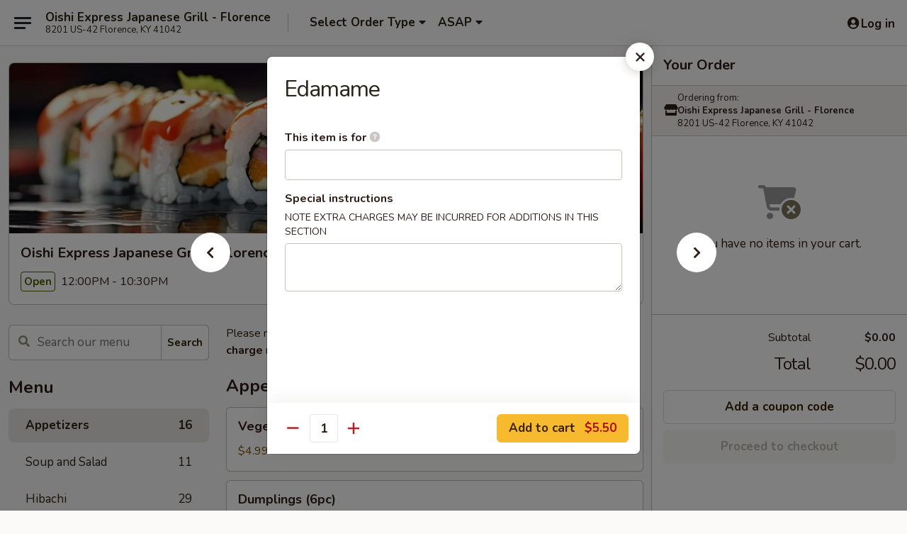

--- FILE ---
content_type: text/html; charset=UTF-8
request_url: https://www.oishiexpressky.com/order/main/appetizers/edamame
body_size: 31800
content:
<!DOCTYPE html>

<html class="no-js css-scroll" lang="en">
	<head>
		<meta charset="utf-8" />
		<meta http-equiv="X-UA-Compatible" content="IE=edge,chrome=1" />

				<title>Oishi Express Japanese Grill - Florence | Edamame | Appetizers</title>
		<meta name="description" content="Order online for takeout: Edamame from Oishi Express Japanese Grill - Florence. Serving the best Japanese in Florence, KY." />		<meta name="keywords" content="oishi express, oishi express florence, oishi express menu, florence japanese takeout, florence japanese food, florence japanese restaurants, japanese takeout, best japanese food in florence, japanese restaurants in florence, japanese restaurants near me, japanese food near me, florence hibachi grill, hibachi restaurants in florence, florence hibachi restaurants" />		<meta name="viewport" content="width=device-width, initial-scale=1.0">

		<meta property="og:type" content="website">
		<meta property="og:title" content="Oishi Express Japanese Grill - Florence | Edamame | Appetizers">
		<meta property="og:description" content="Order online for takeout: Edamame from Oishi Express Japanese Grill - Florence. Serving the best Japanese in Florence, KY.">

		<meta name="twitter:card" content="summary_large_image">
		<meta name="twitter:title" content="Oishi Express Japanese Grill - Florence | Edamame | Appetizers">
		<meta name="twitter:description" content="Order online for takeout: Edamame from Oishi Express Japanese Grill - Florence. Serving the best Japanese in Florence, KY.">
					<meta property="og:image" content="https://imagedelivery.net/9lr8zq_Jvl7h6OFWqEi9IA/72d7706f-b8e3-44db-7b19-365187b4fa00/public" />
			<meta name="twitter:image" content="https://imagedelivery.net/9lr8zq_Jvl7h6OFWqEi9IA/72d7706f-b8e3-44db-7b19-365187b4fa00/public" />
		
		<meta name="apple-mobile-web-app-status-bar-style" content="black">
		<meta name="mobile-web-app-capable" content="yes">
					<link rel="canonical" href="https://www.oishiexpressky.com/order/main/appetizers/edamame"/>
						<link rel="shortcut icon" href="https://imagedelivery.net/9lr8zq_Jvl7h6OFWqEi9IA/54adfb1b-221a-4673-cc23-c453128be100/public" type="image/png" />
			
		<link type="text/css" rel="stylesheet" href="/min/g=css4.0&amp;1769107598" />
		<link rel="stylesheet" href="//ajax.googleapis.com/ajax/libs/jqueryui/1.10.1/themes/base/minified/jquery-ui.min.css" />
		<link href='//fonts.googleapis.com/css?family=Open+Sans:400italic,400,700' rel='stylesheet' type='text/css' />
		<script src="https://kit.fontawesome.com/a4edb6363d.js" crossorigin="anonymous"></script>

		<style>
								.home_hero, .menu_hero{ background-image: url(https://imagedelivery.net/9lr8zq_Jvl7h6OFWqEi9IA/556cc3eb-5fd4-43a8-e85e-0572a3e35700/public); }
					@media
					(-webkit-min-device-pixel-ratio: 1.25),
					(min-resolution: 120dpi){
						/* Retina header*/
						.home_hero, .menu_hero{ background-image: url(https://imagedelivery.net/9lr8zq_Jvl7h6OFWqEi9IA/bf6d6911-d4e9-45f2-3a77-eed41a669100/public); }
					}
															/*body{  } */

					
		</style>

		
		<script type="text/javascript">
			var UrlTag = "oishiexpressjapanesegrillky";
			var template = 'defaultv4';
			var formname = 'ordering3';
			var menulink = 'https://www.oishiexpressky.com/order/main';
			var checkoutlink = 'https://www.oishiexpressky.com/checkout';
		</script>
		<script>
			/* http://writing.colin-gourlay.com/safely-using-ready-before-including-jquery/ */
			(function(w,d,u){w.readyQ=[];w.bindReadyQ=[];function p(x,y){if(x=="ready"){w.bindReadyQ.push(y);}else{w.readyQ.push(x);}};var a={ready:p,bind:p};w.$=w.jQuery=function(f){if(f===d||f===u){return a}else{p(f)}}})(window,document)
		</script>

		<script type="application/ld+json">{
    "@context": "http://schema.org",
    "@type": "Menu",
    "url": "https://www.oishiexpressky.com/order/main",
    "mainEntityOfPage": "https://www.oishiexpressky.com/order/main",
    "inLanguage": "English",
    "name": "Main",
    "description": "Please note: requests for additional items or special preparation may incur an <b>extra charge</b> not calculated on your online order.",
    "hasMenuSection": [
        {
            "@type": "MenuSection",
            "url": "https://www.oishiexpressky.com/order/main/appetizers",
            "name": "Appetizers",
            "hasMenuItem": [
                {
                    "@type": "MenuItem",
                    "name": "Edamame",
                    "url": "https://www.oishiexpressky.com/order/main/appetizers/edamame"
                }
            ]
        }
    ]
}</script>
<!-- Google Tag Manager -->
<script>
	window.dataLayer = window.dataLayer || [];
	let data = {
		account: 'oishiexpressjapanesegrillky',
		context: 'direct',
		templateVersion: 4,
		rid: 66	}
		dataLayer.push(data);
	(function(w,d,s,l,i){w[l]=w[l]||[];w[l].push({'gtm.start':
		new Date().getTime(),event:'gtm.js'});var f=d.getElementsByTagName(s)[0],
		j=d.createElement(s),dl=l!='dataLayer'?'&l='+l:'';j.async=true;j.src=
		'https://www.googletagmanager.com/gtm.js?id='+i+dl;f.parentNode.insertBefore(j,f);
		})(window,document,'script','dataLayer','GTM-K9P93M');

	function gtag() { dataLayer.push(arguments); }
</script>

			<script async src="https://www.googletagmanager.com/gtag/js?id=G-RV337B5K0Y"></script>
	
	<script>
		
		gtag('js', new Date());

		
					gtag('config', "G-RV337B5K0Y");
			</script>

					<meta name="smartbanner:title" content="Oishi Express Florence Order">
					<meta name="smartbanner:author" content="Online Ordering">
					<meta name="smartbanner:price" content="FREE">
					<meta name="smartbanner:price-suffix-google" content=" ">
					<meta name="smartbanner:button" content="VIEW">
					<meta name="smartbanner:button-url-google" content="https://play.google.com/store/apps/details?id=com.chinesemenuonline.oishiexpressjapanesegrillky">
					<meta name="smartbanner:enabled-platforms" content="android">
											<meta name="smartbanner:icon-google" content="https://ehc-west-0-bucket.s3.us-west-2.amazonaws.com/web/documents/oishiexpressjapanesegrillky/">
							<link href="https://fonts.googleapis.com/css?family=Open+Sans:400,600,700|Nunito:400,700" rel="stylesheet" />
	</head>

	<body
		data-event-on:customer_registered="window.location.reload()"
		data-event-on:customer_logged_in="window.location.reload()"
		data-event-on:customer_logged_out="window.location.reload()"
	>
		<a class="skip-to-content-link" href="#main">Skip to content</a>
				<!-- Google Tag Manager (noscript) -->
		<noscript><iframe src="https://www.googletagmanager.com/ns.html?id=GTM-K9P93M" height="0" width="0" style="display:none;visibility:hidden"></iframe></noscript>
		<!-- End Google Tag Manager (noscript) -->
						<!-- wrapper starts -->
		<div class="wrapper">
			<div style="grid-area: header-announcements">
				<div id="upgradeBrowserBanner" class="alert alert-warning mb-0 rounded-0 py-4" style="display:none;">
	<div class="alert-icon"><i class="fas fa-warning" aria-hidden="true"></i></div>
	<div>
		<strong>We're sorry, but the Web browser you are using is not supported.</strong> <br/> Please upgrade your browser or try a different one to use this Website. Supported browsers include:<br/>
		<ul class="list-unstyled">
			<li class="mt-2"><a href="https://www.google.com/chrome" target="_blank" rel="noopener noreferrer" class="simple-link"><i class="fab fa-chrome"></i> Chrome</a></li>
			<li class="mt-2"><a href="https://www.mozilla.com/firefox/upgrade.html" target="_blank" rel="noopener noreferrer" class="simple-link"><i class="fab fa-firefox"></i> Firefox</a></li>
			<li class="mt-2"><a href="https://www.microsoft.com/en-us/windows/microsoft-edge" target="_blank" rel="noopener noreferrer" class="simple-link"><i class="fab fa-edge"></i> Edge</a></li>
			<li class="mt-2"><a href="http://www.apple.com/safari/" target="_blank" rel="noopener noreferrer" class="simple-link"><i class="fab fa-safari"></i> Safari</a></li>
		</ul>
	</div>
</div>
<script>
	var ua = navigator.userAgent;
	var match = ua.match(/Firefox\/([0-9]+)\./);
	var firefoxVersion = match ? parseInt(match[1]) : 1000;
	var match = ua.match(/Chrome\/([0-9]+)\./);
	var chromeVersion = match ? parseInt(match[1]) : 1000;
	var isIE = ua.indexOf('MSIE') > -1 || ua.indexOf('Trident') > -1;
	var upgradeBrowserBanner = document.getElementById('upgradeBrowserBanner');
	var isMatchesSupported = typeof(upgradeBrowserBanner.matches)!="undefined";
	var isEntriesSupported = typeof(Object.entries)!="undefined";
	//Safari version is verified with isEntriesSupported
	if (isIE || !isMatchesSupported || !isEntriesSupported || firefoxVersion <= 46 || chromeVersion <= 53) {
		upgradeBrowserBanner.style.display = 'flex';
	}
</script>				
				<!-- get closed sign if applicable. -->
				
				
							</div>

						<div class="headerAndWtype" style="grid-area: header">
				<!-- Header Starts -->
				<header class="header">
										<div class="d-flex flex-column align-items-start flex-md-row align-items-md-center">
												<div class="logo_name_alt flex-shrink-0 d-flex align-items-center align-self-stretch pe-6 pe-md-0">
							
	<button
		type="button"
		class="eds_button btn btn-outline eds_button--shape-default eds_menu_button"
		data-bs-toggle="offcanvas" data-bs-target="#side-menu" aria-controls="side-menu" aria-label="Main menu"	><span aria-hidden="true"></span> <span aria-hidden="true"></span> <span aria-hidden="true"></span></button>

	
							<div class="d-flex flex-column align-items-center mx-auto align-items-md-start mx-md-0">
								<a
									class="eds-display-text-title-xs text-truncate title-container"
									href="https://www.oishiexpressky.com"
								>
									Oishi Express Japanese Grill - Florence								</a>

																	<span class="eds-copy-text-s-regular text-center text-md-start address-container" title="8201 US-42 Florence, KY 41042">
										8201 US-42 Florence, KY 41042									</span>
															</div>
						</div>

																			<div class="eds-display-text-title-s d-none d-md-block border-start mx-4" style="width: 0">&nbsp;</div>

							<div class="header_order_options d-flex align-items-center  w-100 p-2p5 p-md-0">
																<div class="what">
									<button
	type="button"
	class="border-0 bg-transparent text-start"
	data-bs-toggle="modal"
	data-bs-target="#modal-order-options"
	aria-expanded="false"
	style="min-height: 44px"
>
	<div class="d-flex align-items-baseline gap-2">
		<div class="otype-name-label eds-copy-text-l-bold text-truncate" style="flex: 1" data-order-type-label>
			Select Order Type		</div>

		<i class="fa fa-fw fa-caret-down"></i>
	</div>

	<div
		class="otype-picker-label otype-address-label eds-interface-text-m-regular text-truncate hidden"
	>
			</div>
</button>

<script>
	$(function() {
		var $autoCompleteInputs = $('[data-autocomplete-address]');
		if ($autoCompleteInputs && $autoCompleteInputs.length) {
			$autoCompleteInputs.each(function() {
				let $input = $(this);
				let $deliveryAddressContainer = $input.parents('.deliveryAddressContainer').first();
				$input.autocomplete({
					source   : addressAC,
					minLength: 3,
					delay    : 300,
					select   : function(event, ui) {
						$.getJSON('/' + UrlTag + '/?form=addresslookup', {
							id: ui.item.id,
						}, function(data) {
							let location = data
							if (location.address.street.endsWith('Trl')) {
								location.address.street = location.address.street.replace('Trl', 'Trail')
							}
							let autoCompleteSuccess = $input.data('autocomplete-success');
							if (autoCompleteSuccess) {
								let autoCompleteSuccessFunction = window[autoCompleteSuccess];
								if (typeof autoCompleteSuccessFunction == "function") {
									autoCompleteSuccessFunction(location);
								}
							}

							let address = location.address

							$('#add-address-city, [data-autocompleted-city]').val(address.city)
							$('#add-address-state, [data-autocompleted-state]').val(address.stateCode)
							$('#add-address-zip, [data-autocompleted-zip]').val(address.postalCode)
							$('#add-address-latitude, [data-autocompleted-latitude]').val(location.position.lat)
							$('#add-address-longitude, [data-autocompleted-longitude]').val(location.position.lng)
							let streetAddress = (address.houseNumber || '') + ' ' + (address.street || '');
							$('#street-address-1, [data-autocompleted-street-address]').val(streetAddress)
							validateAddress($deliveryAddressContainer);
						})
					},
				})
				$input.attr('autocomplete', 'street-address')
			});
		}

		// autocomplete using Address autocomplete
		// jquery autocomplete needs 2 fields: title and value
		// id holds the LocationId which can be used at a later stage to get the coordinate of the selected choice
		function addressAC(query, callback) {
			//we don't actually want to search until they've entered the street number and at least one character
			words = query.term.trim().split(' ')
			if (words.length < 2) {
				return false
			}

			$.getJSON('/' + UrlTag + '/?form=addresssuggest', { q: query.term }, function(data) {
				var addresses = data.items
				addresses = addresses.map(addr => {
					if ((addr.address.label || '').endsWith('Trl')) {
						addr.address.label = addr.address.label.replace('Trl', 'Trail')
					}
					let streetAddress = (addr.address.label || '')
					return {
						label: streetAddress,
						value: streetAddress,
						id   : addr.id,
					}
				})

				return callback(addresses)
			})
		}

				$('[data-address-from-current-loc]').on('click', function(e) {
			let $streetAddressContainer = $(this).parents('.street-address-container').first();
			let $deliveryAddressContainer = $(this).parents('.deliveryAddressContainer').first();
			e.preventDefault();
			if(navigator.geolocation) {
				navigator.geolocation.getCurrentPosition(position => {
					$.getJSON('/' + UrlTag + '/?form=addresssuggest', {
						at: position.coords.latitude + "," + position.coords.longitude
					}, function(data) {
						let location = data.items[0];
						let address = location.address
						$streetAddressContainer.find('.input-street-address').val((address.houseNumber ? address.houseNumber : '') + ' ' + (address.street ? address.street : ''));
						$('#add-address-city').val(address.city ? address.city : '');
						$('#add-address-state').val(address.state ? address.state : '');
						$('#add-address-zip').val(address.postalCode ? address.postalCode : '');
						$('#add-address-latitude').val(location.position.lat ? location.position.lat : '');
						$('#add-address-longitude').val(location.position.lng ? location.position.lng : '');
						validateAddress($deliveryAddressContainer, 0);
					});
				});
			} else {
				alert("Geolocation is not supported by this browser!");
			}
		});
	});

	function autoCompleteSuccess(location)
	{
		if (location && location.address) {
			let address = location.address

			let streetAddress = (address.houseNumber || '') + ' ' + (address.street || '');
			$.ajax({
				url: '/' + UrlTag + '/?form=saveformfields',
				data: {
					'param_full~address_s_n_255': streetAddress + ', ' + address.city + ', ' + address.state,
					'param_street~address_s_n_255': streetAddress,
					'param_city_s_n_90': address.city,
					'param_state_s_n_2': address.state,
					'param_zip~code_z_n_10': address.postalCode,
				}
			});
		}
	}
</script>
								</div>

																									<div class="when showcheck_parent">
																				<div class="ordertimetypes ">
	<button
		type="button"
		class="border-0 bg-transparent text-start loadable-content"
		data-bs-toggle="modal"
		data-bs-target="#modal-order-time"
		aria-expanded="false"
		style="min-height: 44px"
		data-change-label-to-later-date
	>
		<div class="d-flex align-items-baseline gap-2">
			<div class="eds-copy-text-l-bold text-truncate flex-fill" data-otype-time-day>
								ASAP			</div>

			<i class="fa fa-fw fa-caret-down"></i>
		</div>

		<div
			class="otype-picker-label otype-picker-time eds-interface-text-m-regular text-truncate hidden"
			data-otype-time
		>
			Later		</div>
	</button>
</div>
									</div>
															</div>
						
												<div class="position-absolute top-0 end-0 pe-2 py-2p5">
							
	<div id="login-status" >
					
	<button
		type="button"
		class="eds_button btn btn-outline eds_button--shape-default px-2 text-nowrap"
		aria-label="Log in" style="color: currentColor" data-bs-toggle="modal" data-bs-target="#login-modal"	><i
		class="eds_icon fa fa-lg fa-fw fa-user-circle d-block d-lg-none"
		style="font-family: &quot;Font Awesome 5 Pro&quot;; "	></i>

	 <div class="d-none d-lg-flex align-items-baseline gap-2">
	<i
		class="eds_icon fa fa-fw fa-user-circle"
		style="font-family: &quot;Font Awesome 5 Pro&quot;; "	></i>

	<div class="profile-container text-truncate">Log in</div></div></button>

				</div>

							</div>
					</div>

															
	<aside		data-eds-id="6975331fc981b"
		class="eds_side_menu offcanvas offcanvas-start text-dark "
		tabindex="-1"
				id="side-menu" data-event-on:menu_selected="this.dispatchEvent(new CustomEvent('eds.hide'))" data-event-on:category_selected="this.dispatchEvent(new CustomEvent('eds.hide'))"	>
		
		<div class="eds_side_menu-body offcanvas-body d-flex flex-column p-0 css-scroll">
										<div
					class="eds_side_menu-close position-absolute top-0 end-0 pt-3 pe-3 "
					style="z-index: 1"
				>
					
	<button
		type="button"
		class="eds_button btn btn-outline-secondary eds_button--shape-circle"
		data-bs-dismiss="offcanvas" data-bs-target="[data-eds-id=&quot;6975331fc981b&quot;]" aria-label="Close"	><i
		class="eds_icon fa fa-fw fa-close"
		style="font-family: &quot;Font Awesome 5 Pro&quot;; "	></i></button>

					</div>
			
			<div class="restaurant-info border-bottom border-light p-3">
							<p class="eds-display-text-title-xs mb-0 me-2 pe-4">Oishi Express Japanese Grill - Florence</p>

			<div class="eds-copy-text-s-regular me-2 pe-4">
			8201 US-42 Florence, KY 41042		</div>
						</div>

																	
	<div class="border-bottom border-light p-3">
		
		
			<details
				class="eds_list eds_list--border-none" open				data-menu-id="11660"
									data-event-on:document_ready="this.open = localStorage.getItem('menu-open-11660') !== 'false'"
										onclick="localStorage.setItem('menu-open-11660', !this.open)"
							>
									<summary class="eds-copy-text-l-regular list-unstyled rounded-3 mb-1 " tabindex="0">
						<h2 class="eds-display-text-title-m m-0 p-0">
															
	<i
		class="eds_icon fas fa-fw fa-chevron-right"
		style="font-family: &quot;Font Awesome 5 Pro&quot;; "	></i>

															Menu
						</h2>
					</summary>
										<div class="mb-3"></div>
				
																		
									<a
						class="eds_list-item eds-copy-text-l-regular list-unstyled rounded-3 mb-1 px-3 px-lg-4 py-2p5 d-flex active"
						data-event-on:category_pinned="(category) => $(this).toggleClass('active', category.id === '145783')"
						href="https://www.oishiexpressky.com/order/main/appetizers"
						aria-current="page"
						onclick="if (!event.ctrlKey) {
							const currentMenuIsActive = true || $(this).closest('details').find('summary').hasClass('active');
							if (currentMenuIsActive) {
								app.event.emit('category_selected', { id: '145783' });
							} else {
								app.event.emit('menu_selected', { menu_id: '11660', menu_description: &quot;Please note: requests for additional items or special preparation may incur an &lt;b&gt;extra charge&lt;\/b&gt; not calculated on your online order.&quot;, category_id: '145783' });
							}
															return false;
													}"
					>
						Appetizers													<span class="ms-auto">16</span>
											</a>
									<a
						class="eds_list-item eds-copy-text-l-regular list-unstyled rounded-3 mb-1 px-3 px-lg-4 py-2p5 d-flex "
						data-event-on:category_pinned="(category) => $(this).toggleClass('active', category.id === '257835')"
						href="https://www.oishiexpressky.com/order/main/soup-and-salad"
						aria-current="page"
						onclick="if (!event.ctrlKey) {
							const currentMenuIsActive = true || $(this).closest('details').find('summary').hasClass('active');
							if (currentMenuIsActive) {
								app.event.emit('category_selected', { id: '257835' });
							} else {
								app.event.emit('menu_selected', { menu_id: '11660', menu_description: &quot;Please note: requests for additional items or special preparation may incur an &lt;b&gt;extra charge&lt;\/b&gt; not calculated on your online order.&quot;, category_id: '257835' });
							}
															return false;
													}"
					>
						Soup and Salad													<span class="ms-auto">11</span>
											</a>
									<a
						class="eds_list-item eds-copy-text-l-regular list-unstyled rounded-3 mb-1 px-3 px-lg-4 py-2p5 d-flex "
						data-event-on:category_pinned="(category) => $(this).toggleClass('active', category.id === '145784')"
						href="https://www.oishiexpressky.com/order/main/hibachi"
						aria-current="page"
						onclick="if (!event.ctrlKey) {
							const currentMenuIsActive = true || $(this).closest('details').find('summary').hasClass('active');
							if (currentMenuIsActive) {
								app.event.emit('category_selected', { id: '145784' });
							} else {
								app.event.emit('menu_selected', { menu_id: '11660', menu_description: &quot;Please note: requests for additional items or special preparation may incur an &lt;b&gt;extra charge&lt;\/b&gt; not calculated on your online order.&quot;, category_id: '145784' });
							}
															return false;
													}"
					>
						Hibachi													<span class="ms-auto">29</span>
											</a>
									<a
						class="eds_list-item eds-copy-text-l-regular list-unstyled rounded-3 mb-1 px-3 px-lg-4 py-2p5 d-flex "
						data-event-on:category_pinned="(category) => $(this).toggleClass('active', category.id === '161380')"
						href="https://www.oishiexpressky.com/order/main/bento-box"
						aria-current="page"
						onclick="if (!event.ctrlKey) {
							const currentMenuIsActive = true || $(this).closest('details').find('summary').hasClass('active');
							if (currentMenuIsActive) {
								app.event.emit('category_selected', { id: '161380' });
							} else {
								app.event.emit('menu_selected', { menu_id: '11660', menu_description: &quot;Please note: requests for additional items or special preparation may incur an &lt;b&gt;extra charge&lt;\/b&gt; not calculated on your online order.&quot;, category_id: '161380' });
							}
															return false;
													}"
					>
						Bento Box													<span class="ms-auto">8</span>
											</a>
									<a
						class="eds_list-item eds-copy-text-l-regular list-unstyled rounded-3 mb-1 px-3 px-lg-4 py-2p5 d-flex "
						data-event-on:category_pinned="(category) => $(this).toggleClass('active', category.id === '161405')"
						href="https://www.oishiexpressky.com/order/main/hibachi-teriyaki-noodle"
						aria-current="page"
						onclick="if (!event.ctrlKey) {
							const currentMenuIsActive = true || $(this).closest('details').find('summary').hasClass('active');
							if (currentMenuIsActive) {
								app.event.emit('category_selected', { id: '161405' });
							} else {
								app.event.emit('menu_selected', { menu_id: '11660', menu_description: &quot;Please note: requests for additional items or special preparation may incur an &lt;b&gt;extra charge&lt;\/b&gt; not calculated on your online order.&quot;, category_id: '161405' });
							}
															return false;
													}"
					>
						Hibachi Teriyaki Noodle													<span class="ms-auto">13</span>
											</a>
									<a
						class="eds_list-item eds-copy-text-l-regular list-unstyled rounded-3 mb-1 px-3 px-lg-4 py-2p5 d-flex "
						data-event-on:category_pinned="(category) => $(this).toggleClass('active', category.id === '161406')"
						href="https://www.oishiexpressky.com/order/main/hibachi-teriyaki-soup-noodle"
						aria-current="page"
						onclick="if (!event.ctrlKey) {
							const currentMenuIsActive = true || $(this).closest('details').find('summary').hasClass('active');
							if (currentMenuIsActive) {
								app.event.emit('category_selected', { id: '161406' });
							} else {
								app.event.emit('menu_selected', { menu_id: '11660', menu_description: &quot;Please note: requests for additional items or special preparation may incur an &lt;b&gt;extra charge&lt;\/b&gt; not calculated on your online order.&quot;, category_id: '161406' });
							}
															return false;
													}"
					>
						Hibachi Teriyaki Soup Noodle													<span class="ms-auto">13</span>
											</a>
									<a
						class="eds_list-item eds-copy-text-l-regular list-unstyled rounded-3 mb-1 px-3 px-lg-4 py-2p5 d-flex "
						data-event-on:category_pinned="(category) => $(this).toggleClass('active', category.id === '161402')"
						href="https://www.oishiexpressky.com/order/main/sushi-roll"
						aria-current="page"
						onclick="if (!event.ctrlKey) {
							const currentMenuIsActive = true || $(this).closest('details').find('summary').hasClass('active');
							if (currentMenuIsActive) {
								app.event.emit('category_selected', { id: '161402' });
							} else {
								app.event.emit('menu_selected', { menu_id: '11660', menu_description: &quot;Please note: requests for additional items or special preparation may incur an &lt;b&gt;extra charge&lt;\/b&gt; not calculated on your online order.&quot;, category_id: '161402' });
							}
															return false;
													}"
					>
						Sushi Roll													<span class="ms-auto">26</span>
											</a>
									<a
						class="eds_list-item eds-copy-text-l-regular list-unstyled rounded-3 mb-1 px-3 px-lg-4 py-2p5 d-flex "
						data-event-on:category_pinned="(category) => $(this).toggleClass('active', category.id === '161403')"
						href="https://www.oishiexpressky.com/order/main/chef-special-roll"
						aria-current="page"
						onclick="if (!event.ctrlKey) {
							const currentMenuIsActive = true || $(this).closest('details').find('summary').hasClass('active');
							if (currentMenuIsActive) {
								app.event.emit('category_selected', { id: '161403' });
							} else {
								app.event.emit('menu_selected', { menu_id: '11660', menu_description: &quot;Please note: requests for additional items or special preparation may incur an &lt;b&gt;extra charge&lt;\/b&gt; not calculated on your online order.&quot;, category_id: '161403' });
							}
															return false;
													}"
					>
						Chef Special Roll													<span class="ms-auto">18</span>
											</a>
									<a
						class="eds_list-item eds-copy-text-l-regular list-unstyled rounded-3 mb-1 px-3 px-lg-4 py-2p5 d-flex "
						data-event-on:category_pinned="(category) => $(this).toggleClass('active', category.id === '161404')"
						href="https://www.oishiexpressky.com/order/main/poke-bowl"
						aria-current="page"
						onclick="if (!event.ctrlKey) {
							const currentMenuIsActive = true || $(this).closest('details').find('summary').hasClass('active');
							if (currentMenuIsActive) {
								app.event.emit('category_selected', { id: '161404' });
							} else {
								app.event.emit('menu_selected', { menu_id: '11660', menu_description: &quot;Please note: requests for additional items or special preparation may incur an &lt;b&gt;extra charge&lt;\/b&gt; not calculated on your online order.&quot;, category_id: '161404' });
							}
															return false;
													}"
					>
						Poke Bowl													<span class="ms-auto">1</span>
											</a>
									<a
						class="eds_list-item eds-copy-text-l-regular list-unstyled rounded-3 mb-1 px-3 px-lg-4 py-2p5 d-flex "
						data-event-on:category_pinned="(category) => $(this).toggleClass('active', category.id === '145785')"
						href="https://www.oishiexpressky.com/order/main/fried-rice"
						aria-current="page"
						onclick="if (!event.ctrlKey) {
							const currentMenuIsActive = true || $(this).closest('details').find('summary').hasClass('active');
							if (currentMenuIsActive) {
								app.event.emit('category_selected', { id: '145785' });
							} else {
								app.event.emit('menu_selected', { menu_id: '11660', menu_description: &quot;Please note: requests for additional items or special preparation may incur an &lt;b&gt;extra charge&lt;\/b&gt; not calculated on your online order.&quot;, category_id: '145785' });
							}
															return false;
													}"
					>
						Fried Rice													<span class="ms-auto">9</span>
											</a>
									<a
						class="eds_list-item eds-copy-text-l-regular list-unstyled rounded-3 mb-1 px-3 px-lg-4 py-2p5 d-flex "
						data-event-on:category_pinned="(category) => $(this).toggleClass('active', category.id === '161469')"
						href="https://www.oishiexpressky.com/order/main/sushi-burrito-or-healthy-salad-bowl"
						aria-current="page"
						onclick="if (!event.ctrlKey) {
							const currentMenuIsActive = true || $(this).closest('details').find('summary').hasClass('active');
							if (currentMenuIsActive) {
								app.event.emit('category_selected', { id: '161469' });
							} else {
								app.event.emit('menu_selected', { menu_id: '11660', menu_description: &quot;Please note: requests for additional items or special preparation may incur an &lt;b&gt;extra charge&lt;\/b&gt; not calculated on your online order.&quot;, category_id: '161469' });
							}
															return false;
													}"
					>
						Sushi Burrito or Healthy Salad Bowl													<span class="ms-auto">1</span>
											</a>
									<a
						class="eds_list-item eds-copy-text-l-regular list-unstyled rounded-3 mb-1 px-3 px-lg-4 py-2p5 d-flex "
						data-event-on:category_pinned="(category) => $(this).toggleClass('active', category.id === '145786')"
						href="https://www.oishiexpressky.com/order/main/side-orders"
						aria-current="page"
						onclick="if (!event.ctrlKey) {
							const currentMenuIsActive = true || $(this).closest('details').find('summary').hasClass('active');
							if (currentMenuIsActive) {
								app.event.emit('category_selected', { id: '145786' });
							} else {
								app.event.emit('menu_selected', { menu_id: '11660', menu_description: &quot;Please note: requests for additional items or special preparation may incur an &lt;b&gt;extra charge&lt;\/b&gt; not calculated on your online order.&quot;, category_id: '145786' });
							}
															return false;
													}"
					>
						Side Orders													<span class="ms-auto">6</span>
											</a>
									<a
						class="eds_list-item eds-copy-text-l-regular list-unstyled rounded-3 mb-1 px-3 px-lg-4 py-2p5 d-flex "
						data-event-on:category_pinned="(category) => $(this).toggleClass('active', category.id === '161378')"
						href="https://www.oishiexpressky.com/order/main/desserts"
						aria-current="page"
						onclick="if (!event.ctrlKey) {
							const currentMenuIsActive = true || $(this).closest('details').find('summary').hasClass('active');
							if (currentMenuIsActive) {
								app.event.emit('category_selected', { id: '161378' });
							} else {
								app.event.emit('menu_selected', { menu_id: '11660', menu_description: &quot;Please note: requests for additional items or special preparation may incur an &lt;b&gt;extra charge&lt;\/b&gt; not calculated on your online order.&quot;, category_id: '161378' });
							}
															return false;
													}"
					>
						Desserts													<span class="ms-auto">4</span>
											</a>
									<a
						class="eds_list-item eds-copy-text-l-regular list-unstyled rounded-3 mb-1 px-3 px-lg-4 py-2p5 d-flex "
						data-event-on:category_pinned="(category) => $(this).toggleClass('active', category.id === '232752')"
						href="https://www.oishiexpressky.com/order/main/beverages"
						aria-current="page"
						onclick="if (!event.ctrlKey) {
							const currentMenuIsActive = true || $(this).closest('details').find('summary').hasClass('active');
							if (currentMenuIsActive) {
								app.event.emit('category_selected', { id: '232752' });
							} else {
								app.event.emit('menu_selected', { menu_id: '11660', menu_description: &quot;Please note: requests for additional items or special preparation may incur an &lt;b&gt;extra charge&lt;\/b&gt; not calculated on your online order.&quot;, category_id: '232752' });
							}
															return false;
													}"
					>
						Beverages													<span class="ms-auto">11</span>
											</a>
							</details>
		
			</div>

						
																	<nav>
							<ul class="eds_list eds_list--border-none border-bottom">
	<li class="eds_list-item">
		<a class="d-block p-3 " href="https://www.oishiexpressky.com">
			Home		</a>
	</li>

		
	
			<li class="eds_list-item">
			<a class="d-block p-3 " href="https://www.oishiexpressky.com/locationinfo">
				Location &amp; Hours			</a>
		</li>
	
	<li class="eds_list-item">
		<a class="d-block p-3 " href="https://www.oishiexpressky.com/contact">
			Contact
		</a>
	</li>
</ul>
						</nav>

												<div class="eds-copy-text-s-regular p-3 d-lg-none">
								<ul class="list-unstyled">
							<li><a href="https://play.google.com/store/apps/details?id=com.chinesemenuonline.oishiexpressjapanesegrillky"><img src="/web/default4.0/images/google-play-badge.svg" alt="Google Play App Store"></a></li>
			</ul>

	<ul class="list-unstyled d-flex gap-2">
						<li><a href="https://www.yelp.com/biz/oishi-express-japanese-grill-florence" target="new"  title="Opens in new tab" class="icon" title="Yelp"><i class="fab fa-yelp"></i><span class="sr-only">Yelp</span></a></li>
							<li><a href="https://www.tripadvisor.com/Restaurant_Review-g39412-d12616739-Reviews-Oishi_Japanese_Express-Florence_Kentucky.html" target="new"  title="Opens in new tab" class="icon" title="TripAdvisor"><i class="fak fa-tripadvisor"></i><span class="sr-only">TripAdvisor</span></a></li>
				</ul>
	
<div><a href="http://chinesemenuonline.com">&copy; 2026 Online Ordering by Chinese Menu Online</a></div>
	<div>Explore the top Japanese food spots in Florence with <a href="https://www.springroll.com" target="_blank" title="Opens in new tab" >Springroll</a></div>

<ul class="list-unstyled mb-0 pt-3">
	<li><a href="https://www.oishiexpressky.com/reportbug">Technical Support</a></li>
	<li><a href="https://www.oishiexpressky.com/privacy">Privacy Policy</a></li>
	<li><a href="https://www.oishiexpressky.com/tos">Terms of Service</a></li>
	<li><a href="https://www.oishiexpressky.com/accessibility">Accessibility</a></li>
</ul>

This site is protected by reCAPTCHA and the Google <a href="https://policies.google.com/privacy">Privacy Policy</a> and <a href="https://policies.google.com/terms">Terms of Service</a> apply.
						</div>		</div>

		<script>
		{
			const container = document.querySelector('[data-eds-id="6975331fc981b"]');

						['show', 'hide', 'toggle', 'dispose'].forEach((eventName) => {
				container.addEventListener(`eds.${eventName}`, (e) => {
					bootstrap.Offcanvas.getOrCreateInstance(container)[eventName](
						...(Array.isArray(e.detail) ? e.detail : [e.detail])
					);
				});
			});
		}
		</script>
	</aside>

					</header>
			</div>

										<div class="container p-0" style="grid-area: hero">
					<section class="hero">
												<div class="menu_hero backbgbox position-relative" role="img" aria-label="Image of food offered at the restaurant">
									<div class="logo">
		<a class="logo-image" href="https://www.oishiexpressky.com">
			<img
				src="https://imagedelivery.net/9lr8zq_Jvl7h6OFWqEi9IA/72d7706f-b8e3-44db-7b19-365187b4fa00/public"
				srcset="https://imagedelivery.net/9lr8zq_Jvl7h6OFWqEi9IA/72d7706f-b8e3-44db-7b19-365187b4fa00/public 1x, https://imagedelivery.net/9lr8zq_Jvl7h6OFWqEi9IA/72d7706f-b8e3-44db-7b19-365187b4fa00/public 2x"				alt="Home"
			/>
		</a>
	</div>
						</div>

													<div class="p-3">
								<div class="pb-1">
									<h1 role="heading" aria-level="2" class="eds-display-text-title-s m-0 p-0">Oishi Express Japanese Grill - Florence</h1>
																	</div>

								<div class="d-sm-flex align-items-baseline">
																			<div class="mt-2">
											
	<span
		class="eds_label eds_label--variant-success eds-interface-text-m-bold me-1 text-nowrap"
			>
		Open	</span>

	12:00PM - 10:30PM										</div>
									
									<div class="d-flex gap-2 ms-sm-auto mt-2">
																					
					<a
				class="eds_button btn btn-outline-secondary btn-sm col text-nowrap"
				href="https://www.oishiexpressky.com/locationinfo?lid=9195"
							>
				
	<i
		class="eds_icon fa fa-fw fa-info-circle"
		style="font-family: &quot;Font Awesome 5 Pro&quot;; "	></i>

	 Store info			</a>
		
												
																					
		<a
			class="eds_button btn btn-outline-secondary btn-sm col d-lg-none text-nowrap"
			href="tel:(859) 282-6088"
					>
			
	<i
		class="eds_icon fa fa-fw fa-phone"
		style="font-family: &quot;Font Awesome 5 Pro&quot;; transform: scale(-1, 1); "	></i>

	 Call us		</a>

												
																			</div>
								</div>
							</div>
											</section>
				</div>
			
						
										<div
					class="fixed_submit d-lg-none hidden pwa-pb-md-down"
					data-event-on:cart_updated="({ items }) => $(this).toggleClass('hidden', !items)"
				>
					<div
						data-async-on-event="order_type_updated, cart_updated"
						data-async-action="https://www.oishiexpressky.com//ajax/?form=minimum_order_value_warning&component=add_more"
						data-async-method="get"
					>
											</div>

					<div class="p-3">
						<button class="btn btn-primary btn-lg w-100" onclick="app.event.emit('show_cart')">
							View cart							<span
								class="eds-interface-text-m-regular"
								data-event-on:cart_updated="({ items, subtotal }) => {
									$(this).text(`(${items} ${items === 1 ? 'item' : 'items'}, ${subtotal})`);
								}"
							>
								(0 items, $0.00)
							</span>
						</button>
					</div>
				</div>
			
									<!-- Header ends -->
<main class="main_content menucategory_page pb-5" id="main">
	<div class="container">
		
		<div class="row menu_wrapper menu_category_wrapper menu_wrapper--no-menu-tabs">
			<section class="col-xl-4 d-none d-xl-block">
				
				<div id="location-menu" data-event-on:menu_items_loaded="$(this).stickySidebar('updateSticky')">
					
		<form
			method="GET"
			role="search"
			action="https://www.oishiexpressky.com/search"
			class="d-none d-xl-block mb-4"			novalidate
			onsubmit="if (!this.checkValidity()) event.preventDefault()"
		>
			<div class="position-relative">
				
	<label
		data-eds-id="6975331fcaa72"
		class="eds_formfield eds_formfield--size-large eds_formfield--variant-primary eds-copy-text-m-regular w-100"
		class="w-100"	>
		
		<div class="position-relative d-flex flex-column">
							<div class="eds_formfield-error eds-interface-text-m-bold" style="order: 1000"></div>
			
							<div class="eds_formfield-icon">
					<i
		class="eds_icon fa fa-fw fa-search"
		style="font-family: &quot;Font Awesome 5 Pro&quot;; "	></i>				</div>
										<input
					type="search"
					class="eds-copy-text-l-regular  "
										placeholder="Search our menu" name="search" autocomplete="off" spellcheck="false" value="" required aria-label="Search our menu" style="padding-right: 4.5rem; padding-left: 2.5rem;"				/>

				
							
			
	<i
		class="eds_icon fa fa-fw eds_formfield-validation"
		style="font-family: &quot;Font Awesome 5 Pro&quot;; "	></i>

	
					</div>

		
		<script>
		{
			const container = document.querySelector('[data-eds-id="6975331fcaa72"]');
			const input = container.querySelector('input, textarea, select');
			const error = container.querySelector('.eds_formfield-error');

			
						input.addEventListener('eds.validation.reset', () => {
				input.removeAttribute('data-validation');
				input.setCustomValidity('');
				error.innerHTML = '';
			});

						input.addEventListener('eds.validation.hide', () => {
				input.removeAttribute('data-validation');
			});

						input.addEventListener('eds.validation.success', (e) => {
				input.setCustomValidity('');
				input.setAttribute('data-validation', '');
				error.innerHTML = '';
			});

						input.addEventListener('eds.validation.warning', (e) => {
				input.setCustomValidity('');
				input.setAttribute('data-validation', '');
				error.innerHTML = e.detail;
			});

						input.addEventListener('eds.validation.error', (e) => {
				input.setCustomValidity(e.detail);
				input.checkValidity(); 				input.setAttribute('data-validation', '');
			});

			input.addEventListener('invalid', (e) => {
				error.innerHTML = input.validationMessage;
			});

								}
		</script>
	</label>

	
				<div class="position-absolute top-0 end-0">
					
	<button
		type="submit"
		class="eds_button btn btn-outline-secondary btn-sm eds_button--shape-default align-self-baseline rounded-0 rounded-end px-2"
		style="height: 50px; --bs-border-radius: 6px"	>Search</button>

					</div>
			</div>
		</form>

												
	<div >
		
		
			<details
				class="eds_list eds_list--border-none" open				data-menu-id="11660"
							>
									<summary class="eds-copy-text-l-regular list-unstyled rounded-3 mb-1 pe-none" tabindex="0">
						<h2 class="eds-display-text-title-m m-0 p-0">
														Menu
						</h2>
					</summary>
										<div class="mb-3"></div>
				
																		
									<a
						class="eds_list-item eds-copy-text-l-regular list-unstyled rounded-3 mb-1 px-3 px-lg-4 py-2p5 d-flex active"
						data-event-on:category_pinned="(category) => $(this).toggleClass('active', category.id === '145783')"
						href="https://www.oishiexpressky.com/order/main/appetizers"
						aria-current="page"
						onclick="if (!event.ctrlKey) {
							const currentMenuIsActive = true || $(this).closest('details').find('summary').hasClass('active');
							if (currentMenuIsActive) {
								app.event.emit('category_selected', { id: '145783' });
							} else {
								app.event.emit('menu_selected', { menu_id: '11660', menu_description: &quot;Please note: requests for additional items or special preparation may incur an &lt;b&gt;extra charge&lt;\/b&gt; not calculated on your online order.&quot;, category_id: '145783' });
							}
															return false;
													}"
					>
						Appetizers													<span class="ms-auto">16</span>
											</a>
									<a
						class="eds_list-item eds-copy-text-l-regular list-unstyled rounded-3 mb-1 px-3 px-lg-4 py-2p5 d-flex "
						data-event-on:category_pinned="(category) => $(this).toggleClass('active', category.id === '257835')"
						href="https://www.oishiexpressky.com/order/main/soup-and-salad"
						aria-current="page"
						onclick="if (!event.ctrlKey) {
							const currentMenuIsActive = true || $(this).closest('details').find('summary').hasClass('active');
							if (currentMenuIsActive) {
								app.event.emit('category_selected', { id: '257835' });
							} else {
								app.event.emit('menu_selected', { menu_id: '11660', menu_description: &quot;Please note: requests for additional items or special preparation may incur an &lt;b&gt;extra charge&lt;\/b&gt; not calculated on your online order.&quot;, category_id: '257835' });
							}
															return false;
													}"
					>
						Soup and Salad													<span class="ms-auto">11</span>
											</a>
									<a
						class="eds_list-item eds-copy-text-l-regular list-unstyled rounded-3 mb-1 px-3 px-lg-4 py-2p5 d-flex "
						data-event-on:category_pinned="(category) => $(this).toggleClass('active', category.id === '145784')"
						href="https://www.oishiexpressky.com/order/main/hibachi"
						aria-current="page"
						onclick="if (!event.ctrlKey) {
							const currentMenuIsActive = true || $(this).closest('details').find('summary').hasClass('active');
							if (currentMenuIsActive) {
								app.event.emit('category_selected', { id: '145784' });
							} else {
								app.event.emit('menu_selected', { menu_id: '11660', menu_description: &quot;Please note: requests for additional items or special preparation may incur an &lt;b&gt;extra charge&lt;\/b&gt; not calculated on your online order.&quot;, category_id: '145784' });
							}
															return false;
													}"
					>
						Hibachi													<span class="ms-auto">29</span>
											</a>
									<a
						class="eds_list-item eds-copy-text-l-regular list-unstyled rounded-3 mb-1 px-3 px-lg-4 py-2p5 d-flex "
						data-event-on:category_pinned="(category) => $(this).toggleClass('active', category.id === '161380')"
						href="https://www.oishiexpressky.com/order/main/bento-box"
						aria-current="page"
						onclick="if (!event.ctrlKey) {
							const currentMenuIsActive = true || $(this).closest('details').find('summary').hasClass('active');
							if (currentMenuIsActive) {
								app.event.emit('category_selected', { id: '161380' });
							} else {
								app.event.emit('menu_selected', { menu_id: '11660', menu_description: &quot;Please note: requests for additional items or special preparation may incur an &lt;b&gt;extra charge&lt;\/b&gt; not calculated on your online order.&quot;, category_id: '161380' });
							}
															return false;
													}"
					>
						Bento Box													<span class="ms-auto">8</span>
											</a>
									<a
						class="eds_list-item eds-copy-text-l-regular list-unstyled rounded-3 mb-1 px-3 px-lg-4 py-2p5 d-flex "
						data-event-on:category_pinned="(category) => $(this).toggleClass('active', category.id === '161405')"
						href="https://www.oishiexpressky.com/order/main/hibachi-teriyaki-noodle"
						aria-current="page"
						onclick="if (!event.ctrlKey) {
							const currentMenuIsActive = true || $(this).closest('details').find('summary').hasClass('active');
							if (currentMenuIsActive) {
								app.event.emit('category_selected', { id: '161405' });
							} else {
								app.event.emit('menu_selected', { menu_id: '11660', menu_description: &quot;Please note: requests for additional items or special preparation may incur an &lt;b&gt;extra charge&lt;\/b&gt; not calculated on your online order.&quot;, category_id: '161405' });
							}
															return false;
													}"
					>
						Hibachi Teriyaki Noodle													<span class="ms-auto">13</span>
											</a>
									<a
						class="eds_list-item eds-copy-text-l-regular list-unstyled rounded-3 mb-1 px-3 px-lg-4 py-2p5 d-flex "
						data-event-on:category_pinned="(category) => $(this).toggleClass('active', category.id === '161406')"
						href="https://www.oishiexpressky.com/order/main/hibachi-teriyaki-soup-noodle"
						aria-current="page"
						onclick="if (!event.ctrlKey) {
							const currentMenuIsActive = true || $(this).closest('details').find('summary').hasClass('active');
							if (currentMenuIsActive) {
								app.event.emit('category_selected', { id: '161406' });
							} else {
								app.event.emit('menu_selected', { menu_id: '11660', menu_description: &quot;Please note: requests for additional items or special preparation may incur an &lt;b&gt;extra charge&lt;\/b&gt; not calculated on your online order.&quot;, category_id: '161406' });
							}
															return false;
													}"
					>
						Hibachi Teriyaki Soup Noodle													<span class="ms-auto">13</span>
											</a>
									<a
						class="eds_list-item eds-copy-text-l-regular list-unstyled rounded-3 mb-1 px-3 px-lg-4 py-2p5 d-flex "
						data-event-on:category_pinned="(category) => $(this).toggleClass('active', category.id === '161402')"
						href="https://www.oishiexpressky.com/order/main/sushi-roll"
						aria-current="page"
						onclick="if (!event.ctrlKey) {
							const currentMenuIsActive = true || $(this).closest('details').find('summary').hasClass('active');
							if (currentMenuIsActive) {
								app.event.emit('category_selected', { id: '161402' });
							} else {
								app.event.emit('menu_selected', { menu_id: '11660', menu_description: &quot;Please note: requests for additional items or special preparation may incur an &lt;b&gt;extra charge&lt;\/b&gt; not calculated on your online order.&quot;, category_id: '161402' });
							}
															return false;
													}"
					>
						Sushi Roll													<span class="ms-auto">26</span>
											</a>
									<a
						class="eds_list-item eds-copy-text-l-regular list-unstyled rounded-3 mb-1 px-3 px-lg-4 py-2p5 d-flex "
						data-event-on:category_pinned="(category) => $(this).toggleClass('active', category.id === '161403')"
						href="https://www.oishiexpressky.com/order/main/chef-special-roll"
						aria-current="page"
						onclick="if (!event.ctrlKey) {
							const currentMenuIsActive = true || $(this).closest('details').find('summary').hasClass('active');
							if (currentMenuIsActive) {
								app.event.emit('category_selected', { id: '161403' });
							} else {
								app.event.emit('menu_selected', { menu_id: '11660', menu_description: &quot;Please note: requests for additional items or special preparation may incur an &lt;b&gt;extra charge&lt;\/b&gt; not calculated on your online order.&quot;, category_id: '161403' });
							}
															return false;
													}"
					>
						Chef Special Roll													<span class="ms-auto">18</span>
											</a>
									<a
						class="eds_list-item eds-copy-text-l-regular list-unstyled rounded-3 mb-1 px-3 px-lg-4 py-2p5 d-flex "
						data-event-on:category_pinned="(category) => $(this).toggleClass('active', category.id === '161404')"
						href="https://www.oishiexpressky.com/order/main/poke-bowl"
						aria-current="page"
						onclick="if (!event.ctrlKey) {
							const currentMenuIsActive = true || $(this).closest('details').find('summary').hasClass('active');
							if (currentMenuIsActive) {
								app.event.emit('category_selected', { id: '161404' });
							} else {
								app.event.emit('menu_selected', { menu_id: '11660', menu_description: &quot;Please note: requests for additional items or special preparation may incur an &lt;b&gt;extra charge&lt;\/b&gt; not calculated on your online order.&quot;, category_id: '161404' });
							}
															return false;
													}"
					>
						Poke Bowl													<span class="ms-auto">1</span>
											</a>
									<a
						class="eds_list-item eds-copy-text-l-regular list-unstyled rounded-3 mb-1 px-3 px-lg-4 py-2p5 d-flex "
						data-event-on:category_pinned="(category) => $(this).toggleClass('active', category.id === '145785')"
						href="https://www.oishiexpressky.com/order/main/fried-rice"
						aria-current="page"
						onclick="if (!event.ctrlKey) {
							const currentMenuIsActive = true || $(this).closest('details').find('summary').hasClass('active');
							if (currentMenuIsActive) {
								app.event.emit('category_selected', { id: '145785' });
							} else {
								app.event.emit('menu_selected', { menu_id: '11660', menu_description: &quot;Please note: requests for additional items or special preparation may incur an &lt;b&gt;extra charge&lt;\/b&gt; not calculated on your online order.&quot;, category_id: '145785' });
							}
															return false;
													}"
					>
						Fried Rice													<span class="ms-auto">9</span>
											</a>
									<a
						class="eds_list-item eds-copy-text-l-regular list-unstyled rounded-3 mb-1 px-3 px-lg-4 py-2p5 d-flex "
						data-event-on:category_pinned="(category) => $(this).toggleClass('active', category.id === '161469')"
						href="https://www.oishiexpressky.com/order/main/sushi-burrito-or-healthy-salad-bowl"
						aria-current="page"
						onclick="if (!event.ctrlKey) {
							const currentMenuIsActive = true || $(this).closest('details').find('summary').hasClass('active');
							if (currentMenuIsActive) {
								app.event.emit('category_selected', { id: '161469' });
							} else {
								app.event.emit('menu_selected', { menu_id: '11660', menu_description: &quot;Please note: requests for additional items or special preparation may incur an &lt;b&gt;extra charge&lt;\/b&gt; not calculated on your online order.&quot;, category_id: '161469' });
							}
															return false;
													}"
					>
						Sushi Burrito or Healthy Salad Bowl													<span class="ms-auto">1</span>
											</a>
									<a
						class="eds_list-item eds-copy-text-l-regular list-unstyled rounded-3 mb-1 px-3 px-lg-4 py-2p5 d-flex "
						data-event-on:category_pinned="(category) => $(this).toggleClass('active', category.id === '145786')"
						href="https://www.oishiexpressky.com/order/main/side-orders"
						aria-current="page"
						onclick="if (!event.ctrlKey) {
							const currentMenuIsActive = true || $(this).closest('details').find('summary').hasClass('active');
							if (currentMenuIsActive) {
								app.event.emit('category_selected', { id: '145786' });
							} else {
								app.event.emit('menu_selected', { menu_id: '11660', menu_description: &quot;Please note: requests for additional items or special preparation may incur an &lt;b&gt;extra charge&lt;\/b&gt; not calculated on your online order.&quot;, category_id: '145786' });
							}
															return false;
													}"
					>
						Side Orders													<span class="ms-auto">6</span>
											</a>
									<a
						class="eds_list-item eds-copy-text-l-regular list-unstyled rounded-3 mb-1 px-3 px-lg-4 py-2p5 d-flex "
						data-event-on:category_pinned="(category) => $(this).toggleClass('active', category.id === '161378')"
						href="https://www.oishiexpressky.com/order/main/desserts"
						aria-current="page"
						onclick="if (!event.ctrlKey) {
							const currentMenuIsActive = true || $(this).closest('details').find('summary').hasClass('active');
							if (currentMenuIsActive) {
								app.event.emit('category_selected', { id: '161378' });
							} else {
								app.event.emit('menu_selected', { menu_id: '11660', menu_description: &quot;Please note: requests for additional items or special preparation may incur an &lt;b&gt;extra charge&lt;\/b&gt; not calculated on your online order.&quot;, category_id: '161378' });
							}
															return false;
													}"
					>
						Desserts													<span class="ms-auto">4</span>
											</a>
									<a
						class="eds_list-item eds-copy-text-l-regular list-unstyled rounded-3 mb-1 px-3 px-lg-4 py-2p5 d-flex "
						data-event-on:category_pinned="(category) => $(this).toggleClass('active', category.id === '232752')"
						href="https://www.oishiexpressky.com/order/main/beverages"
						aria-current="page"
						onclick="if (!event.ctrlKey) {
							const currentMenuIsActive = true || $(this).closest('details').find('summary').hasClass('active');
							if (currentMenuIsActive) {
								app.event.emit('category_selected', { id: '232752' });
							} else {
								app.event.emit('menu_selected', { menu_id: '11660', menu_description: &quot;Please note: requests for additional items or special preparation may incur an &lt;b&gt;extra charge&lt;\/b&gt; not calculated on your online order.&quot;, category_id: '232752' });
							}
															return false;
													}"
					>
						Beverages													<span class="ms-auto">11</span>
											</a>
							</details>
		
			</div>

					</div>
			</section>

			<div class="col-xl-8 menu_main" style="scroll-margin-top: calc(var(--eds-category-offset, 64) * 1px + 0.5rem)">
												<div class="tab-content" id="nav-tabContent">
					<div class="tab-pane fade show active">
						
						

						
						<div class="category-item d-xl-none mb-2p5 break-out">
							<div class="category-item_title d-flex">
								<button type="button" class="flex-fill border-0 bg-transparent p-0" data-bs-toggle="modal" data-bs-target="#category-modal">
									<p class="position-relative">
										
	<i
		class="eds_icon fas fa-sm fa-fw fa-signal-alt-3"
		style="font-family: &quot;Font Awesome 5 Pro&quot;; transform: translateY(-20%) rotate(90deg) scale(-1, 1); "	></i>

											<span
											data-event-on:category_pinned="(category) => {
												$(this).text(category.name);
												history.replaceState(null, '', category.url);
											}"
										>Appetizers</span>
									</p>
								</button>

																	
	<button
		type="button"
		class="eds_button btn btn-outline-secondary btn-sm eds_button--shape-default border-0 me-2p5 my-1"
		aria-label="Toggle search" onclick="app.event.emit('toggle_search', !$(this).hasClass('active'))" data-event-on:toggle_search="(showSearch) =&gt; $(this).toggleClass('active', showSearch)"	><i
		class="eds_icon fa fa-fw fa-search"
		style="font-family: &quot;Font Awesome 5 Pro&quot;; "	></i></button>

																</div>

							
		<form
			method="GET"
			role="search"
			action="https://www.oishiexpressky.com/search"
			class="px-3 py-2p5 hidden" data-event-on:toggle_search="(showSearch) =&gt; {
									$(this).toggle(showSearch);
									if (showSearch) {
										$(this).find('input').trigger('focus');
									}
								}"			novalidate
			onsubmit="if (!this.checkValidity()) event.preventDefault()"
		>
			<div class="position-relative">
				
	<label
		data-eds-id="6975331fceca6"
		class="eds_formfield eds_formfield--size-large eds_formfield--variant-primary eds-copy-text-m-regular w-100"
		class="w-100"	>
		
		<div class="position-relative d-flex flex-column">
							<div class="eds_formfield-error eds-interface-text-m-bold" style="order: 1000"></div>
			
							<div class="eds_formfield-icon">
					<i
		class="eds_icon fa fa-fw fa-search"
		style="font-family: &quot;Font Awesome 5 Pro&quot;; "	></i>				</div>
										<input
					type="search"
					class="eds-copy-text-l-regular  "
										placeholder="Search our menu" name="search" autocomplete="off" spellcheck="false" value="" required aria-label="Search our menu" style="padding-right: 4.5rem; padding-left: 2.5rem;"				/>

				
							
			
	<i
		class="eds_icon fa fa-fw eds_formfield-validation"
		style="font-family: &quot;Font Awesome 5 Pro&quot;; "	></i>

	
					</div>

		
		<script>
		{
			const container = document.querySelector('[data-eds-id="6975331fceca6"]');
			const input = container.querySelector('input, textarea, select');
			const error = container.querySelector('.eds_formfield-error');

			
						input.addEventListener('eds.validation.reset', () => {
				input.removeAttribute('data-validation');
				input.setCustomValidity('');
				error.innerHTML = '';
			});

						input.addEventListener('eds.validation.hide', () => {
				input.removeAttribute('data-validation');
			});

						input.addEventListener('eds.validation.success', (e) => {
				input.setCustomValidity('');
				input.setAttribute('data-validation', '');
				error.innerHTML = '';
			});

						input.addEventListener('eds.validation.warning', (e) => {
				input.setCustomValidity('');
				input.setAttribute('data-validation', '');
				error.innerHTML = e.detail;
			});

						input.addEventListener('eds.validation.error', (e) => {
				input.setCustomValidity(e.detail);
				input.checkValidity(); 				input.setAttribute('data-validation', '');
			});

			input.addEventListener('invalid', (e) => {
				error.innerHTML = input.validationMessage;
			});

								}
		</script>
	</label>

	
				<div class="position-absolute top-0 end-0">
					
	<button
		type="submit"
		class="eds_button btn btn-outline-secondary btn-sm eds_button--shape-default align-self-baseline rounded-0 rounded-end px-2"
		style="height: 50px; --bs-border-radius: 6px"	>Search</button>

					</div>
			</div>
		</form>

								</div>

						<div class="mb-4"
							data-event-on:menu_selected="(menu) => {
								const hasDescription = menu.menu_description && menu.menu_description.trim() !== '';
								$(this).html(menu.menu_description || '').toggle(hasDescription);
							}"
							style="">Please note: requests for additional items or special preparation may incur an <b>extra charge</b> not calculated on your online order.						</div>

						<div
							data-async-on-event="menu_selected"
							data-async-block="this"
							data-async-method="get"
							data-async-action="https://www.oishiexpressky.com/ajax/?form=menu_items"
							data-async-then="({ data }) => {
								app.event.emit('menu_items_loaded');
								if (data.category_id != null) {
									app.event.emit('category_selected', { id: data.category_id });
								}
							}"
						>
										<div
				data-category-id="145783"
				data-category-name="Appetizers"
				data-category-url="https://www.oishiexpressky.com/order/main/appetizers"
				data-category-menu-id="11660"
				style="scroll-margin-top: calc(var(--eds-category-offset, 64) * 1px + 0.5rem)"
				class="mb-4 pb-1"
			>
				<h2
					class="eds-display-text-title-m"
					data-event-on:category_selected="(category) => category.id === '145783' && app.nextTick(() => this.scrollIntoView({ behavior: Math.abs(this.getBoundingClientRect().top) > 2 * window.innerHeight ? 'instant' : 'auto' }))"
					style="scroll-margin-top: calc(var(--eds-category-offset, 64) * 1px + 0.5rem)"
				>Appetizers</h2>

				
				<div class="menucat_list mt-3">
					<ul>
						
	<li
		class="
			menuItem_1383457								"
			>
		<a
			href="https://www.oishiexpressky.com/order/main/appetizers/vegetable-spring-roll-3"
			role="button"
			data-bs-toggle="modal"
			data-bs-target="#add_menu_item"
			data-load-menu-item="1383457"
			data-category-id="145783"
			data-change-url-on-click="https://www.oishiexpressky.com/order/main/appetizers/vegetable-spring-roll-3"
			data-change-url-group="menuitem"
			data-parent-url="https://www.oishiexpressky.com/order/main/appetizers"
		>
			<span class="sr-only">Vegetable Spring Roll (3pc)</span>
		</a>

		<div class="content">
			<h3>Vegetable Spring Roll (3pc) </h3>
			<p></p>
			<span class="menuitempreview_pricevalue">$4.99</span> 		</div>

			</li>

	<li
		class="
			menuItem_1383458								"
			>
		<a
			href="https://www.oishiexpressky.com/order/main/appetizers/dumplings-6pc"
			role="button"
			data-bs-toggle="modal"
			data-bs-target="#add_menu_item"
			data-load-menu-item="1383458"
			data-category-id="145783"
			data-change-url-on-click="https://www.oishiexpressky.com/order/main/appetizers/dumplings-6pc"
			data-change-url-group="menuitem"
			data-parent-url="https://www.oishiexpressky.com/order/main/appetizers"
		>
			<span class="sr-only">Dumplings (6pc)</span>
		</a>

		<div class="content">
			<h3>Dumplings (6pc) </h3>
			<p></p>
			Fried: <span class="menuitempreview_pricevalue">$5.75</span> <br />Steamed: <span class="menuitempreview_pricevalue">$5.75</span> 		</div>

			</li>

	<li
		class="
			menuItem_1383459								"
			>
		<a
			href="https://www.oishiexpressky.com/order/main/appetizers/shrimp-shumai-6pc"
			role="button"
			data-bs-toggle="modal"
			data-bs-target="#add_menu_item"
			data-load-menu-item="1383459"
			data-category-id="145783"
			data-change-url-on-click="https://www.oishiexpressky.com/order/main/appetizers/shrimp-shumai-6pc"
			data-change-url-group="menuitem"
			data-parent-url="https://www.oishiexpressky.com/order/main/appetizers"
		>
			<span class="sr-only">Shrimp Shumai (6pc)</span>
		</a>

		<div class="content">
			<h3>Shrimp Shumai (6pc) </h3>
			<p></p>
			Fried: <span class="menuitempreview_pricevalue">$5.75</span> <br />Steamed: <span class="menuitempreview_pricevalue">$5.75</span> 		</div>

			</li>

	<li
		class="
			menuItem_1383460								"
			>
		<a
			href="https://www.oishiexpressky.com/order/main/appetizers/fried-pickles5"
			role="button"
			data-bs-toggle="modal"
			data-bs-target="#add_menu_item"
			data-load-menu-item="1383460"
			data-category-id="145783"
			data-change-url-on-click="https://www.oishiexpressky.com/order/main/appetizers/fried-pickles5"
			data-change-url-group="menuitem"
			data-parent-url="https://www.oishiexpressky.com/order/main/appetizers"
		>
			<span class="sr-only">Fried Pickles (6pc)</span>
		</a>

		<div class="content">
			<h3>Fried Pickles (6pc) </h3>
			<p></p>
			<span class="menuitempreview_pricevalue">$4.99</span> 		</div>

			</li>

	<li
		class="
			menuItem_1383461								"
			>
		<a
			href="https://www.oishiexpressky.com/order/main/appetizers/fried-cheese-sticks5"
			role="button"
			data-bs-toggle="modal"
			data-bs-target="#add_menu_item"
			data-load-menu-item="1383461"
			data-category-id="145783"
			data-change-url-on-click="https://www.oishiexpressky.com/order/main/appetizers/fried-cheese-sticks5"
			data-change-url-group="menuitem"
			data-parent-url="https://www.oishiexpressky.com/order/main/appetizers"
		>
			<span class="sr-only">Fried Cheese Sticks (6pc)</span>
		</a>

		<div class="content">
			<h3>Fried Cheese Sticks (6pc) </h3>
			<p></p>
			<span class="menuitempreview_pricevalue">$4.99</span> 		</div>

			</li>

	<li
		class="
			menuItem_1383463								"
			>
		<a
			href="https://www.oishiexpressky.com/order/main/appetizers/edamame"
			role="button"
			data-bs-toggle="modal"
			data-bs-target="#add_menu_item"
			data-load-menu-item="1383463"
			data-category-id="145783"
			data-change-url-on-click="https://www.oishiexpressky.com/order/main/appetizers/edamame"
			data-change-url-group="menuitem"
			data-parent-url="https://www.oishiexpressky.com/order/main/appetizers"
		>
			<span class="sr-only">Edamame</span>
		</a>

		<div class="content">
			<h3>Edamame </h3>
			<p></p>
			<span class="menuitempreview_pricevalue">$5.50</span> 		</div>

			</li>

	<li
		class="
			menuItem_1383465								"
			>
		<a
			href="https://www.oishiexpressky.com/order/main/appetizers/crab-rangoon-5"
			role="button"
			data-bs-toggle="modal"
			data-bs-target="#add_menu_item"
			data-load-menu-item="1383465"
			data-category-id="145783"
			data-change-url-on-click="https://www.oishiexpressky.com/order/main/appetizers/crab-rangoon-5"
			data-change-url-group="menuitem"
			data-parent-url="https://www.oishiexpressky.com/order/main/appetizers"
		>
			<span class="sr-only">Crab Rangoon (6pc)</span>
		</a>

		<div class="content">
			<h3>Crab Rangoon (6pc) </h3>
			<p></p>
			<span class="menuitempreview_pricevalue">$5.75</span> 		</div>

			</li>

	<li
		class="
			menuItem_1383466								"
			>
		<a
			href="https://www.oishiexpressky.com/order/main/appetizers/chicken-egg-roll-3pc"
			role="button"
			data-bs-toggle="modal"
			data-bs-target="#add_menu_item"
			data-load-menu-item="1383466"
			data-category-id="145783"
			data-change-url-on-click="https://www.oishiexpressky.com/order/main/appetizers/chicken-egg-roll-3pc"
			data-change-url-group="menuitem"
			data-parent-url="https://www.oishiexpressky.com/order/main/appetizers"
		>
			<span class="sr-only">Chicken egg Roll (3pc)</span>
		</a>

		<div class="content">
			<h3>Chicken egg Roll (3pc) </h3>
			<p></p>
			<span class="menuitempreview_pricevalue">$4.99</span> 		</div>

			</li>

	<li
		class="
			menuItem_1561438								"
			>
		<a
			href="https://www.oishiexpressky.com/order/main/appetizers/beef-bbq-sticks-3"
			role="button"
			data-bs-toggle="modal"
			data-bs-target="#add_menu_item"
			data-load-menu-item="1561438"
			data-category-id="145783"
			data-change-url-on-click="https://www.oishiexpressky.com/order/main/appetizers/beef-bbq-sticks-3"
			data-change-url-group="menuitem"
			data-parent-url="https://www.oishiexpressky.com/order/main/appetizers"
		>
			<span class="sr-only">Beef BBQ Stick (3pc)</span>
		</a>

		<div class="content">
			<h3>Beef BBQ Stick (3pc) </h3>
			<p></p>
			<span class="menuitempreview_pricevalue">$5.50</span> 		</div>

			</li>

	<li
		class="
			menuItem_1561441								"
			>
		<a
			href="https://www.oishiexpressky.com/order/main/appetizers/chicken-bbq-sticks-3"
			role="button"
			data-bs-toggle="modal"
			data-bs-target="#add_menu_item"
			data-load-menu-item="1561441"
			data-category-id="145783"
			data-change-url-on-click="https://www.oishiexpressky.com/order/main/appetizers/chicken-bbq-sticks-3"
			data-change-url-group="menuitem"
			data-parent-url="https://www.oishiexpressky.com/order/main/appetizers"
		>
			<span class="sr-only">Chicken BBQ Stick (3pc)</span>
		</a>

		<div class="content">
			<h3>Chicken BBQ Stick (3pc) </h3>
			<p></p>
			<span class="menuitempreview_pricevalue">$4.99</span> 		</div>

			</li>

	<li
		class="
			menuItem_1700233								"
			>
		<a
			href="https://www.oishiexpressky.com/order/main/appetizers/chicken-nuggets-8"
			role="button"
			data-bs-toggle="modal"
			data-bs-target="#add_menu_item"
			data-load-menu-item="1700233"
			data-category-id="145783"
			data-change-url-on-click="https://www.oishiexpressky.com/order/main/appetizers/chicken-nuggets-8"
			data-change-url-group="menuitem"
			data-parent-url="https://www.oishiexpressky.com/order/main/appetizers"
		>
			<span class="sr-only">Chicken Nuggets</span>
		</a>

		<div class="content">
			<h3>Chicken Nuggets </h3>
			<p></p>
			<span class="menuitempreview_pricevalue">$4.75</span> 		</div>

			</li>

	<li
		class="
			menuItem_1561444								"
			>
		<a
			href="https://www.oishiexpressky.com/order/main/appetizers/agedashi-tofu"
			role="button"
			data-bs-toggle="modal"
			data-bs-target="#add_menu_item"
			data-load-menu-item="1561444"
			data-category-id="145783"
			data-change-url-on-click="https://www.oishiexpressky.com/order/main/appetizers/agedashi-tofu"
			data-change-url-group="menuitem"
			data-parent-url="https://www.oishiexpressky.com/order/main/appetizers"
		>
			<span class="sr-only">Agedashi Tofu</span>
		</a>

		<div class="content">
			<h3>Agedashi Tofu </h3>
			<p>Fried tofu with teriyaki sauce</p>
			<span class="menuitempreview_pricevalue">$5.50</span> 		</div>

			</li>

	<li
		class="
			menuItem_1561445								"
			>
		<a
			href="https://www.oishiexpressky.com/order/main/appetizers/crispy-calamari"
			role="button"
			data-bs-toggle="modal"
			data-bs-target="#add_menu_item"
			data-load-menu-item="1561445"
			data-category-id="145783"
			data-change-url-on-click="https://www.oishiexpressky.com/order/main/appetizers/crispy-calamari"
			data-change-url-group="menuitem"
			data-parent-url="https://www.oishiexpressky.com/order/main/appetizers"
		>
			<span class="sr-only">Crispy Calamari</span>
		</a>

		<div class="content">
			<h3>Crispy Calamari </h3>
			<p></p>
			<span class="menuitempreview_pricevalue">$7.99</span> 		</div>

			</li>

	<li
		class="
			menuItem_1700234								"
			>
		<a
			href="https://www.oishiexpressky.com/order/main/appetizers/crispy-shrimp-5"
			role="button"
			data-bs-toggle="modal"
			data-bs-target="#add_menu_item"
			data-load-menu-item="1700234"
			data-category-id="145783"
			data-change-url-on-click="https://www.oishiexpressky.com/order/main/appetizers/crispy-shrimp-5"
			data-change-url-group="menuitem"
			data-parent-url="https://www.oishiexpressky.com/order/main/appetizers"
		>
			<span class="sr-only">Coconut Shrimp</span>
		</a>

		<div class="content">
			<h3>Coconut Shrimp <em class="ticon new" aria-hidden="true"></em></h3>
			<p>Deep fried coconut shrimp with sweet chili sauce</p>
			<span class="menuitempreview_pricevalue">$6.99</span> 		</div>

			</li>

	<li
		class="
			menuItem_2448477								"
			>
		<a
			href="https://www.oishiexpressky.com/order/main/appetizers/shrimp-tempura-app"
			role="button"
			data-bs-toggle="modal"
			data-bs-target="#add_menu_item"
			data-load-menu-item="2448477"
			data-category-id="145783"
			data-change-url-on-click="https://www.oishiexpressky.com/order/main/appetizers/shrimp-tempura-app"
			data-change-url-group="menuitem"
			data-parent-url="https://www.oishiexpressky.com/order/main/appetizers"
		>
			<span class="sr-only">Shrimp Tempura APP</span>
		</a>

		<div class="content">
			<h3>Shrimp Tempura APP </h3>
			<p>Tempura fried Shrimp and assort vegetable served with tempura sauce</p>
			<span class="menuitempreview_pricevalue">$7.99</span> 		</div>

			</li>

	<li
		class="
			menuItem_2719802								"
			>
		<a
			href="https://www.oishiexpressky.com/order/main/appetizers/pepper-tuna-tataki"
			role="button"
			data-bs-toggle="modal"
			data-bs-target="#add_menu_item"
			data-load-menu-item="2719802"
			data-category-id="145783"
			data-change-url-on-click="https://www.oishiexpressky.com/order/main/appetizers/pepper-tuna-tataki"
			data-change-url-group="menuitem"
			data-parent-url="https://www.oishiexpressky.com/order/main/appetizers"
		>
			<span class="sr-only">Pepper Tuna Tataki</span>
		</a>

		<div class="content">
			<h3>Pepper Tuna Tataki <em class="ticon new" aria-hidden="true"></em></h3>
			<p>Seared pepper tuna w. Ponzu sauce</p>
			<span class="menuitempreview_pricevalue">$8.99</span> 		</div>

					<figure role="none"><img src="https://imagedelivery.net/9lr8zq_Jvl7h6OFWqEi9IA/f7c017e0-785e-4417-9f2d-0d522dd66200/public" alt="Pepper Tuna Tataki"></figure>
			</li>
					</ul>
				</div>

									<div class="cart_upsell mb-2p5"></div>
							</div>
					<div
				data-category-id="257835"
				data-category-name="Soup and Salad"
				data-category-url="https://www.oishiexpressky.com/order/main/soup-and-salad"
				data-category-menu-id="11660"
				style="scroll-margin-top: calc(var(--eds-category-offset, 64) * 1px + 0.5rem)"
				class="mb-4 pb-1"
			>
				<h2
					class="eds-display-text-title-m"
					data-event-on:category_selected="(category) => category.id === '257835' && app.nextTick(() => this.scrollIntoView({ behavior: Math.abs(this.getBoundingClientRect().top) > 2 * window.innerHeight ? 'instant' : 'auto' }))"
					style="scroll-margin-top: calc(var(--eds-category-offset, 64) * 1px + 0.5rem)"
				>Soup and Salad</h2>

				
				<div class="menucat_list mt-3">
					<ul>
						
	<li
		class="
			menuItem_1383504								"
			>
		<a
			href="https://www.oishiexpressky.com/order/main/soup-and-salad/house-ginger-salad"
			role="button"
			data-bs-toggle="modal"
			data-bs-target="#add_menu_item"
			data-load-menu-item="1383504"
			data-category-id="257835"
			data-change-url-on-click="https://www.oishiexpressky.com/order/main/soup-and-salad/house-ginger-salad"
			data-change-url-group="menuitem"
			data-parent-url="https://www.oishiexpressky.com/order/main/soup-and-salad"
		>
			<span class="sr-only">House Ginger Salad</span>
		</a>

		<div class="content">
			<h3>House Ginger Salad <em class="ticon vegetarian" aria-hidden="true"></em></h3>
			<p></p>
			<span class="menuitempreview_pricevalue">$2.99</span> 		</div>

			</li>

	<li
		class="
			menuItem_2452961								"
			>
		<a
			href="https://www.oishiexpressky.com/order/main/soup-and-salad/spicy-crab-salad"
			role="button"
			data-bs-toggle="modal"
			data-bs-target="#add_menu_item"
			data-load-menu-item="2452961"
			data-category-id="257835"
			data-change-url-on-click="https://www.oishiexpressky.com/order/main/soup-and-salad/spicy-crab-salad"
			data-change-url-group="menuitem"
			data-parent-url="https://www.oishiexpressky.com/order/main/soup-and-salad"
		>
			<span class="sr-only">Spicy Crab salad</span>
		</a>

		<div class="content">
			<h3>Spicy Crab salad <em class="ticon healthy" aria-hidden="true"></em></h3>
			<p></p>
			<span class="menuitempreview_pricevalue">$5.50</span> 		</div>

			</li>

	<li
		class="
			menuItem_2452963								"
			>
		<a
			href="https://www.oishiexpressky.com/order/main/soup-and-salad/avocado-salad"
			role="button"
			data-bs-toggle="modal"
			data-bs-target="#add_menu_item"
			data-load-menu-item="2452963"
			data-category-id="257835"
			data-change-url-on-click="https://www.oishiexpressky.com/order/main/soup-and-salad/avocado-salad"
			data-change-url-group="menuitem"
			data-parent-url="https://www.oishiexpressky.com/order/main/soup-and-salad"
		>
			<span class="sr-only">Avocado Salad</span>
		</a>

		<div class="content">
			<h3>Avocado Salad <em class="ticon new" aria-hidden="true"></em></h3>
			<p>spicy Crab ball on top of Avocado and lettuce with Japanese dressing and ginger dressing</p>
			<span class="menuitempreview_pricevalue">$6.00</span> 		</div>

			</li>

	<li
		class="
			menuItem_1383505								"
			>
		<a
			href="https://www.oishiexpressky.com/order/main/soup-and-salad/seaweed-salad"
			role="button"
			data-bs-toggle="modal"
			data-bs-target="#add_menu_item"
			data-load-menu-item="1383505"
			data-category-id="257835"
			data-change-url-on-click="https://www.oishiexpressky.com/order/main/soup-and-salad/seaweed-salad"
			data-change-url-group="menuitem"
			data-parent-url="https://www.oishiexpressky.com/order/main/soup-and-salad"
		>
			<span class="sr-only">Seaweed Salad</span>
		</a>

		<div class="content">
			<h3>Seaweed Salad <em class="ticon healthy" aria-hidden="true"></em></h3>
			<p></p>
			<span class="menuitempreview_pricevalue">$5.50</span> 		</div>

			</li>

	<li
		class="
			menuItem_1383506								"
			>
		<a
			href="https://www.oishiexpressky.com/order/main/soup-and-salad/hibachi-soup"
			role="button"
			data-bs-toggle="modal"
			data-bs-target="#add_menu_item"
			data-load-menu-item="1383506"
			data-category-id="257835"
			data-change-url-on-click="https://www.oishiexpressky.com/order/main/soup-and-salad/hibachi-soup"
			data-change-url-group="menuitem"
			data-parent-url="https://www.oishiexpressky.com/order/main/soup-and-salad"
		>
			<span class="sr-only">Hibachi Soup</span>
		</a>

		<div class="content">
			<h3>Hibachi Soup </h3>
			<p>mushrooms and fried onion in clear broth</p>
			<span class="menuitempreview_pricevalue">$2.75</span> 		</div>

			</li>

	<li
		class="
			menuItem_2779573								"
			>
		<a
			href="https://www.oishiexpressky.com/order/main/soup-and-salad/miso-soup"
			role="button"
			data-bs-toggle="modal"
			data-bs-target="#add_menu_item"
			data-load-menu-item="2779573"
			data-category-id="257835"
			data-change-url-on-click="https://www.oishiexpressky.com/order/main/soup-and-salad/miso-soup"
			data-change-url-group="menuitem"
			data-parent-url="https://www.oishiexpressky.com/order/main/soup-and-salad"
		>
			<span class="sr-only">Miso soup</span>
		</a>

		<div class="content">
			<h3>Miso soup </h3>
			<p>a traditional Japanese soup that starts with a dashi stock and is flavored with miso paste , tofu and seaweed</p>
			<span class="menuitempreview_pricevalue">$2.75</span> 		</div>

			</li>

	<li
		class="
			menuItem_2452956								"
			>
		<a
			href="https://www.oishiexpressky.com/order/main/soup-and-salad/oishis-hot-soup"
			role="button"
			data-bs-toggle="modal"
			data-bs-target="#add_menu_item"
			data-load-menu-item="2452956"
			data-category-id="257835"
			data-change-url-on-click="https://www.oishiexpressky.com/order/main/soup-and-salad/oishis-hot-soup"
			data-change-url-group="menuitem"
			data-parent-url="https://www.oishiexpressky.com/order/main/soup-and-salad"
		>
			<span class="sr-only">Oishi's Hot Soup</span>
		</a>

		<div class="content">
			<h3>Oishi's Hot Soup <em class="ticon new" aria-hidden="true"></em></h3>
			<p>Shrimp, crabmeat and bell peppers, zucchini, mushrooms, onion, carrot in Oishi(yummy) Hot and SOUR broth</p>
			<span class="menuitempreview_pricevalue">$5.00</span> 		</div>

			</li>

	<li
		class="
			menuItem_1384956								"
			>
		<a
			href="https://www.oishiexpressky.com/order/main/soup-and-salad/seafood-soup"
			role="button"
			data-bs-toggle="modal"
			data-bs-target="#add_menu_item"
			data-load-menu-item="1384956"
			data-category-id="257835"
			data-change-url-on-click="https://www.oishiexpressky.com/order/main/soup-and-salad/seafood-soup"
			data-change-url-group="menuitem"
			data-parent-url="https://www.oishiexpressky.com/order/main/soup-and-salad"
		>
			<span class="sr-only">Seafood Soup</span>
		</a>

		<div class="content">
			<h3>Seafood Soup </h3>
			<p>assort seafood with vegetable in clear broth</p>
			<span class="menuitempreview_pricevalue">$5.50</span> 		</div>

			</li>

	<li
		class="
			menuItem_1384955								"
			>
		<a
			href="https://www.oishiexpressky.com/order/main/soup-and-salad/dumpling-soup"
			role="button"
			data-bs-toggle="modal"
			data-bs-target="#add_menu_item"
			data-load-menu-item="1384955"
			data-category-id="257835"
			data-change-url-on-click="https://www.oishiexpressky.com/order/main/soup-and-salad/dumpling-soup"
			data-change-url-group="menuitem"
			data-parent-url="https://www.oishiexpressky.com/order/main/soup-and-salad"
		>
			<span class="sr-only">Dumpling Soup</span>
		</a>

		<div class="content">
			<h3>Dumpling Soup </h3>
			<p></p>
			<span class="menuitempreview_pricevalue">$5.50</span> 		</div>

			</li>

	<li
		class="
			menuItem_1560808								"
			>
		<a
			href="https://www.oishiexpressky.com/order/main/soup-and-salad/chicken-noodle-soup"
			role="button"
			data-bs-toggle="modal"
			data-bs-target="#add_menu_item"
			data-load-menu-item="1560808"
			data-category-id="257835"
			data-change-url-on-click="https://www.oishiexpressky.com/order/main/soup-and-salad/chicken-noodle-soup"
			data-change-url-group="menuitem"
			data-parent-url="https://www.oishiexpressky.com/order/main/soup-and-salad"
		>
			<span class="sr-only">Chicken Noodle Soup</span>
		</a>

		<div class="content">
			<h3>Chicken Noodle Soup </h3>
			<p>Grilled chicken and teriyaki noodle in clear broth</p>
			<span class="menuitempreview_pricevalue">$6.50</span> 		</div>

			</li>

	<li
		class="
			menuItem_1560807								"
			>
		<a
			href="https://www.oishiexpressky.com/order/main/soup-and-salad/chicken-rice-soup"
			role="button"
			data-bs-toggle="modal"
			data-bs-target="#add_menu_item"
			data-load-menu-item="1560807"
			data-category-id="257835"
			data-change-url-on-click="https://www.oishiexpressky.com/order/main/soup-and-salad/chicken-rice-soup"
			data-change-url-group="menuitem"
			data-parent-url="https://www.oishiexpressky.com/order/main/soup-and-salad"
		>
			<span class="sr-only">Chicken Rice Soup</span>
		</a>

		<div class="content">
			<h3>Chicken Rice Soup </h3>
			<p>Grilled chicken with rice in clear broth</p>
			<span class="menuitempreview_pricevalue">$6.50</span> 		</div>

			</li>
					</ul>
				</div>

									<div class="cart_upsell mb-2p5"></div>
							</div>
					<div
				data-category-id="145784"
				data-category-name="Hibachi"
				data-category-url="https://www.oishiexpressky.com/order/main/hibachi"
				data-category-menu-id="11660"
				style="scroll-margin-top: calc(var(--eds-category-offset, 64) * 1px + 0.5rem)"
				class="mb-4 pb-1"
			>
				<h2
					class="eds-display-text-title-m"
					data-event-on:category_selected="(category) => category.id === '145784' && app.nextTick(() => this.scrollIntoView({ behavior: Math.abs(this.getBoundingClientRect().top) > 2 * window.innerHeight ? 'instant' : 'auto' }))"
					style="scroll-margin-top: calc(var(--eds-category-offset, 64) * 1px + 0.5rem)"
				>Hibachi</h2>

									<p class="desc mb-0">Served with white rice. mixed vegetables, sweet carrot & yam yam sauce (4 oz), Fried Rice (+$2), Brown Rice (+$1.75), Noodle (+$3.5). All Cooked w. Teriyaki Sauce.</p>
				
				<div class="menucat_list mt-3">
					<ul>
						
	<li
		class="
			menuItem_1383472								"
			>
		<a
			href="https://www.oishiexpressky.com/order/main/hibachi/vegetable-hibachi"
			role="button"
			data-bs-toggle="modal"
			data-bs-target="#add_menu_item"
			data-load-menu-item="1383472"
			data-category-id="145784"
			data-change-url-on-click="https://www.oishiexpressky.com/order/main/hibachi/vegetable-hibachi"
			data-change-url-group="menuitem"
			data-parent-url="https://www.oishiexpressky.com/order/main/hibachi"
		>
			<span class="sr-only">Vegetable Hibachi</span>
		</a>

		<div class="content">
			<h3>Vegetable Hibachi </h3>
			<p></p>
			<span class="menuitempreview_pricevalue">$9.50</span> 		</div>

			</li>

	<li
		class="
			menuItem_1383473								"
			>
		<a
			href="https://www.oishiexpressky.com/order/main/hibachi/chicken-hibachi"
			role="button"
			data-bs-toggle="modal"
			data-bs-target="#add_menu_item"
			data-load-menu-item="1383473"
			data-category-id="145784"
			data-change-url-on-click="https://www.oishiexpressky.com/order/main/hibachi/chicken-hibachi"
			data-change-url-group="menuitem"
			data-parent-url="https://www.oishiexpressky.com/order/main/hibachi"
		>
			<span class="sr-only">Chicken Hibachi</span>
		</a>

		<div class="content">
			<h3>Chicken Hibachi </h3>
			<p></p>
			S: <span class="menuitempreview_pricevalue">$9.99</span> <br />L: <span class="menuitempreview_pricevalue">$14.49</span> 		</div>

			</li>

	<li
		class="
			menuItem_1384954								"
			>
		<a
			href="https://www.oishiexpressky.com/order/main/hibachi/tofu-hibachi"
			role="button"
			data-bs-toggle="modal"
			data-bs-target="#add_menu_item"
			data-load-menu-item="1384954"
			data-category-id="145784"
			data-change-url-on-click="https://www.oishiexpressky.com/order/main/hibachi/tofu-hibachi"
			data-change-url-group="menuitem"
			data-parent-url="https://www.oishiexpressky.com/order/main/hibachi"
		>
			<span class="sr-only">Tofu Hibachi</span>
		</a>

		<div class="content">
			<h3>Tofu Hibachi </h3>
			<p></p>
			S: <span class="menuitempreview_pricevalue">$9.50</span> <br />L: <span class="menuitempreview_pricevalue">$12.99</span> 		</div>

			</li>

	<li
		class="
			menuItem_1383474								"
			>
		<a
			href="https://www.oishiexpressky.com/order/main/hibachi/steak-choice-hibachi"
			role="button"
			data-bs-toggle="modal"
			data-bs-target="#add_menu_item"
			data-load-menu-item="1383474"
			data-category-id="145784"
			data-change-url-on-click="https://www.oishiexpressky.com/order/main/hibachi/steak-choice-hibachi"
			data-change-url-group="menuitem"
			data-parent-url="https://www.oishiexpressky.com/order/main/hibachi"
		>
			<span class="sr-only">Steak (Choice) Hibachi</span>
		</a>

		<div class="content">
			<h3>Steak (Choice) Hibachi </h3>
			<p></p>
			S: <span class="menuitempreview_pricevalue">$10.99</span> <br />L: <span class="menuitempreview_pricevalue">$15.50</span> 		</div>

			</li>

	<li
		class="
			menuItem_1383475								"
			>
		<a
			href="https://www.oishiexpressky.com/order/main/hibachi/shrimp-hibachi"
			role="button"
			data-bs-toggle="modal"
			data-bs-target="#add_menu_item"
			data-load-menu-item="1383475"
			data-category-id="145784"
			data-change-url-on-click="https://www.oishiexpressky.com/order/main/hibachi/shrimp-hibachi"
			data-change-url-group="menuitem"
			data-parent-url="https://www.oishiexpressky.com/order/main/hibachi"
		>
			<span class="sr-only">Shrimp Hibachi</span>
		</a>

		<div class="content">
			<h3>Shrimp Hibachi </h3>
			<p></p>
			S: <span class="menuitempreview_pricevalue">$10.99</span> <br />L: <span class="menuitempreview_pricevalue">$15.75</span> 		</div>

			</li>

	<li
		class="
			menuItem_1383483								"
			>
		<a
			href="https://www.oishiexpressky.com/order/main/hibachi/chicken-steak-hibachi"
			role="button"
			data-bs-toggle="modal"
			data-bs-target="#add_menu_item"
			data-load-menu-item="1383483"
			data-category-id="145784"
			data-change-url-on-click="https://www.oishiexpressky.com/order/main/hibachi/chicken-steak-hibachi"
			data-change-url-group="menuitem"
			data-parent-url="https://www.oishiexpressky.com/order/main/hibachi"
		>
			<span class="sr-only">Chicken & Steak Hibachi</span>
		</a>

		<div class="content">
			<h3>Chicken & Steak Hibachi </h3>
			<p></p>
			<span class="menuitempreview_pricevalue">$15.99</span> 		</div>

			</li>

	<li
		class="
			menuItem_1560898								"
			>
		<a
			href="https://www.oishiexpressky.com/order/main/hibachi/chicken-shrimp-hibachi-1"
			role="button"
			data-bs-toggle="modal"
			data-bs-target="#add_menu_item"
			data-load-menu-item="1560898"
			data-category-id="145784"
			data-change-url-on-click="https://www.oishiexpressky.com/order/main/hibachi/chicken-shrimp-hibachi-1"
			data-change-url-group="menuitem"
			data-parent-url="https://www.oishiexpressky.com/order/main/hibachi"
		>
			<span class="sr-only">Chicken & Shrimp Hibachi</span>
		</a>

		<div class="content">
			<h3>Chicken & Shrimp Hibachi </h3>
			<p></p>
			<span class="menuitempreview_pricevalue">$15.99</span> 		</div>

			</li>

	<li
		class="
			menuItem_1383485								"
			>
		<a
			href="https://www.oishiexpressky.com/order/main/hibachi/chicken-salmon-hibachi"
			role="button"
			data-bs-toggle="modal"
			data-bs-target="#add_menu_item"
			data-load-menu-item="1383485"
			data-category-id="145784"
			data-change-url-on-click="https://www.oishiexpressky.com/order/main/hibachi/chicken-salmon-hibachi"
			data-change-url-group="menuitem"
			data-parent-url="https://www.oishiexpressky.com/order/main/hibachi"
		>
			<span class="sr-only">Chicken & Salmon Hibachi</span>
		</a>

		<div class="content">
			<h3>Chicken & Salmon Hibachi </h3>
			<p></p>
			<span class="menuitempreview_pricevalue">$16.99</span> 		</div>

			</li>

	<li
		class="
			menuItem_1383484								"
			>
		<a
			href="https://www.oishiexpressky.com/order/main/hibachi/chicken-shrimp-hibachi"
			role="button"
			data-bs-toggle="modal"
			data-bs-target="#add_menu_item"
			data-load-menu-item="1383484"
			data-category-id="145784"
			data-change-url-on-click="https://www.oishiexpressky.com/order/main/hibachi/chicken-shrimp-hibachi"
			data-change-url-group="menuitem"
			data-parent-url="https://www.oishiexpressky.com/order/main/hibachi"
		>
			<span class="sr-only">Chicken & Scallop Hibachi</span>
		</a>

		<div class="content">
			<h3>Chicken & Scallop Hibachi </h3>
			<p></p>
			<span class="menuitempreview_pricevalue">$17.50</span> 		</div>

			</li>

	<li
		class="
			menuItem_1383490								"
			>
		<a
			href="https://www.oishiexpressky.com/order/main/hibachi/chicken-filet-mignon-hibachi"
			role="button"
			data-bs-toggle="modal"
			data-bs-target="#add_menu_item"
			data-load-menu-item="1383490"
			data-category-id="145784"
			data-change-url-on-click="https://www.oishiexpressky.com/order/main/hibachi/chicken-filet-mignon-hibachi"
			data-change-url-group="menuitem"
			data-parent-url="https://www.oishiexpressky.com/order/main/hibachi"
		>
			<span class="sr-only">Chicken & Filet Mignon Hibachi</span>
		</a>

		<div class="content">
			<h3>Chicken & Filet Mignon Hibachi </h3>
			<p></p>
			<span class="menuitempreview_pricevalue">$16.99</span> 		</div>

			</li>

	<li
		class="
			menuItem_1383487								"
			>
		<a
			href="https://www.oishiexpressky.com/order/main/hibachi/steak-shrimp-hibachi"
			role="button"
			data-bs-toggle="modal"
			data-bs-target="#add_menu_item"
			data-load-menu-item="1383487"
			data-category-id="145784"
			data-change-url-on-click="https://www.oishiexpressky.com/order/main/hibachi/steak-shrimp-hibachi"
			data-change-url-group="menuitem"
			data-parent-url="https://www.oishiexpressky.com/order/main/hibachi"
		>
			<span class="sr-only">Steak & Shrimp Hibachi</span>
		</a>

		<div class="content">
			<h3>Steak & Shrimp Hibachi </h3>
			<p></p>
			<span class="menuitempreview_pricevalue">$16.99</span> 		</div>

			</li>

	<li
		class="
			menuItem_1383488								"
			>
		<a
			href="https://www.oishiexpressky.com/order/main/hibachi/steak-salmon-hibachi"
			role="button"
			data-bs-toggle="modal"
			data-bs-target="#add_menu_item"
			data-load-menu-item="1383488"
			data-category-id="145784"
			data-change-url-on-click="https://www.oishiexpressky.com/order/main/hibachi/steak-salmon-hibachi"
			data-change-url-group="menuitem"
			data-parent-url="https://www.oishiexpressky.com/order/main/hibachi"
		>
			<span class="sr-only">Steak & Salmon Hibachi</span>
		</a>

		<div class="content">
			<h3>Steak & Salmon Hibachi </h3>
			<p></p>
			<span class="menuitempreview_pricevalue">$17.99</span> 		</div>

			</li>

	<li
		class="
			menuItem_1383489								"
			>
		<a
			href="https://www.oishiexpressky.com/order/main/hibachi/chicken-scallop-hibachi"
			role="button"
			data-bs-toggle="modal"
			data-bs-target="#add_menu_item"
			data-load-menu-item="1383489"
			data-category-id="145784"
			data-change-url-on-click="https://www.oishiexpressky.com/order/main/hibachi/chicken-scallop-hibachi"
			data-change-url-group="menuitem"
			data-parent-url="https://www.oishiexpressky.com/order/main/hibachi"
		>
			<span class="sr-only">Salmon & Shrimp Hibachi</span>
		</a>

		<div class="content">
			<h3>Salmon & Shrimp Hibachi </h3>
			<p></p>
			<span class="menuitempreview_pricevalue">$17.99</span> 		</div>

			</li>

	<li
		class="
			menuItem_1383491								"
			>
		<a
			href="https://www.oishiexpressky.com/order/main/hibachi/scallop-steak-hibachi"
			role="button"
			data-bs-toggle="modal"
			data-bs-target="#add_menu_item"
			data-load-menu-item="1383491"
			data-category-id="145784"
			data-change-url-on-click="https://www.oishiexpressky.com/order/main/hibachi/scallop-steak-hibachi"
			data-change-url-group="menuitem"
			data-parent-url="https://www.oishiexpressky.com/order/main/hibachi"
		>
			<span class="sr-only">Scallop & Steak Hibachi</span>
		</a>

		<div class="content">
			<h3>Scallop & Steak Hibachi </h3>
			<p></p>
			<span class="menuitempreview_pricevalue">$18.50</span> 		</div>

			</li>

	<li
		class="
			menuItem_1383493								"
			>
		<a
			href="https://www.oishiexpressky.com/order/main/hibachi/scallo-shrimp-hibachi"
			role="button"
			data-bs-toggle="modal"
			data-bs-target="#add_menu_item"
			data-load-menu-item="1383493"
			data-category-id="145784"
			data-change-url-on-click="https://www.oishiexpressky.com/order/main/hibachi/scallo-shrimp-hibachi"
			data-change-url-group="menuitem"
			data-parent-url="https://www.oishiexpressky.com/order/main/hibachi"
		>
			<span class="sr-only">Scallop & Shrimp Hibachi</span>
		</a>

		<div class="content">
			<h3>Scallop & Shrimp Hibachi </h3>
			<p></p>
			<span class="menuitempreview_pricevalue">$18.50</span> 		</div>

			</li>

	<li
		class="
			menuItem_1383492								"
			>
		<a
			href="https://www.oishiexpressky.com/order/main/hibachi/scallop-salmon-hibachi"
			role="button"
			data-bs-toggle="modal"
			data-bs-target="#add_menu_item"
			data-load-menu-item="1383492"
			data-category-id="145784"
			data-change-url-on-click="https://www.oishiexpressky.com/order/main/hibachi/scallop-salmon-hibachi"
			data-change-url-group="menuitem"
			data-parent-url="https://www.oishiexpressky.com/order/main/hibachi"
		>
			<span class="sr-only">Scallop & Salmon Hibachi</span>
		</a>

		<div class="content">
			<h3>Scallop & Salmon Hibachi </h3>
			<p></p>
			<span class="menuitempreview_pricevalue">$21.00</span> 		</div>

			</li>

	<li
		class="
			menuItem_1383476								"
			>
		<a
			href="https://www.oishiexpressky.com/order/main/hibachi/salmon-hibachi"
			role="button"
			data-bs-toggle="modal"
			data-bs-target="#add_menu_item"
			data-load-menu-item="1383476"
			data-category-id="145784"
			data-change-url-on-click="https://www.oishiexpressky.com/order/main/hibachi/salmon-hibachi"
			data-change-url-group="menuitem"
			data-parent-url="https://www.oishiexpressky.com/order/main/hibachi"
		>
			<span class="sr-only">Salmon Hibachi</span>
		</a>

		<div class="content">
			<h3>Salmon Hibachi </h3>
			<p></p>
			S: <span class="menuitempreview_pricevalue">$12.99</span> <br />L: <span class="menuitempreview_pricevalue">$17.99</span> 		</div>

			</li>

	<li
		class="
			menuItem_1383477								"
			>
		<a
			href="https://www.oishiexpressky.com/order/main/hibachi/scallop-hibachi"
			role="button"
			data-bs-toggle="modal"
			data-bs-target="#add_menu_item"
			data-load-menu-item="1383477"
			data-category-id="145784"
			data-change-url-on-click="https://www.oishiexpressky.com/order/main/hibachi/scallop-hibachi"
			data-change-url-group="menuitem"
			data-parent-url="https://www.oishiexpressky.com/order/main/hibachi"
		>
			<span class="sr-only">Scallop Hibachi</span>
		</a>

		<div class="content">
			<h3>Scallop Hibachi </h3>
			<p></p>
			S: <span class="menuitempreview_pricevalue">$12.99</span> <br />L: <span class="menuitempreview_pricevalue">$19.99</span> 		</div>

			</li>

	<li
		class="
			menuItem_1383478								"
			>
		<a
			href="https://www.oishiexpressky.com/order/main/hibachi/filet-mignon-hibachi"
			role="button"
			data-bs-toggle="modal"
			data-bs-target="#add_menu_item"
			data-load-menu-item="1383478"
			data-category-id="145784"
			data-change-url-on-click="https://www.oishiexpressky.com/order/main/hibachi/filet-mignon-hibachi"
			data-change-url-group="menuitem"
			data-parent-url="https://www.oishiexpressky.com/order/main/hibachi"
		>
			<span class="sr-only">Filet Mignon Hibachi</span>
		</a>

		<div class="content">
			<h3>Filet Mignon Hibachi </h3>
			<p></p>
			S: <span class="menuitempreview_pricevalue">$12.99</span> <br />L: <span class="menuitempreview_pricevalue">$19.99</span> 		</div>

			</li>

	<li
		class="
			menuItem_1383496								"
			>
		<a
			href="https://www.oishiexpressky.com/order/main/hibachi/steak-chicekn-shrimp-hibachi"
			role="button"
			data-bs-toggle="modal"
			data-bs-target="#add_menu_item"
			data-load-menu-item="1383496"
			data-category-id="145784"
			data-change-url-on-click="https://www.oishiexpressky.com/order/main/hibachi/steak-chicekn-shrimp-hibachi"
			data-change-url-group="menuitem"
			data-parent-url="https://www.oishiexpressky.com/order/main/hibachi"
		>
			<span class="sr-only">Steak & Shrimp & Chicken Hibachi</span>
		</a>

		<div class="content">
			<h3>Steak & Shrimp & Chicken Hibachi </h3>
			<p></p>
			<span class="menuitempreview_pricevalue">$21.99</span> 		</div>

			</li>

	<li
		class="
			menuItem_1383494								"
			>
		<a
			href="https://www.oishiexpressky.com/order/main/hibachi/filet-mignon-shrimp-hibachi"
			role="button"
			data-bs-toggle="modal"
			data-bs-target="#add_menu_item"
			data-load-menu-item="1383494"
			data-category-id="145784"
			data-change-url-on-click="https://www.oishiexpressky.com/order/main/hibachi/filet-mignon-shrimp-hibachi"
			data-change-url-group="menuitem"
			data-parent-url="https://www.oishiexpressky.com/order/main/hibachi"
		>
			<span class="sr-only">Filet Mignon & Shrimp Hibachi</span>
		</a>

		<div class="content">
			<h3>Filet Mignon & Shrimp Hibachi </h3>
			<p></p>
			<span class="menuitempreview_pricevalue">$18.99</span> 		</div>

			</li>

	<li
		class="
			menuItem_1383495								"
			>
		<a
			href="https://www.oishiexpressky.com/order/main/hibachi/filet-mignon-salmon-hibachi"
			role="button"
			data-bs-toggle="modal"
			data-bs-target="#add_menu_item"
			data-load-menu-item="1383495"
			data-category-id="145784"
			data-change-url-on-click="https://www.oishiexpressky.com/order/main/hibachi/filet-mignon-salmon-hibachi"
			data-change-url-group="menuitem"
			data-parent-url="https://www.oishiexpressky.com/order/main/hibachi"
		>
			<span class="sr-only">Filet Mignon & Salmon Hibachi</span>
		</a>

		<div class="content">
			<h3>Filet Mignon & Salmon Hibachi </h3>
			<p></p>
			<span class="menuitempreview_pricevalue">$19.99</span> 		</div>

			</li>

	<li
		class="
			menuItem_1560894								"
			>
		<a
			href="https://www.oishiexpressky.com/order/main/hibachi/filet-mignon-scallop"
			role="button"
			data-bs-toggle="modal"
			data-bs-target="#add_menu_item"
			data-load-menu-item="1560894"
			data-category-id="145784"
			data-change-url-on-click="https://www.oishiexpressky.com/order/main/hibachi/filet-mignon-scallop"
			data-change-url-group="menuitem"
			data-parent-url="https://www.oishiexpressky.com/order/main/hibachi"
		>
			<span class="sr-only">Filet Mignon & Scallop Hibachi</span>
		</a>

		<div class="content">
			<h3>Filet Mignon & Scallop Hibachi </h3>
			<p></p>
			<span class="menuitempreview_pricevalue">$20.99</span> 		</div>

			</li>

	<li
		class="
			menuItem_1560895								"
			>
		<a
			href="https://www.oishiexpressky.com/order/main/hibachi/lobster-chicken-hibachi"
			role="button"
			data-bs-toggle="modal"
			data-bs-target="#add_menu_item"
			data-load-menu-item="1560895"
			data-category-id="145784"
			data-change-url-on-click="https://www.oishiexpressky.com/order/main/hibachi/lobster-chicken-hibachi"
			data-change-url-group="menuitem"
			data-parent-url="https://www.oishiexpressky.com/order/main/hibachi"
		>
			<span class="sr-only">Lobster & Chicken Hibachi</span>
		</a>

		<div class="content">
			<h3>Lobster & Chicken Hibachi </h3>
			<p></p>
			<span class="menuitempreview_pricevalue">$23.99</span> 		</div>

			</li>

	<li
		class="
			menuItem_1383499								"
			>
		<a
			href="https://www.oishiexpressky.com/order/main/hibachi/lobster-shrimp-hibachi"
			role="button"
			data-bs-toggle="modal"
			data-bs-target="#add_menu_item"
			data-load-menu-item="1383499"
			data-category-id="145784"
			data-change-url-on-click="https://www.oishiexpressky.com/order/main/hibachi/lobster-shrimp-hibachi"
			data-change-url-group="menuitem"
			data-parent-url="https://www.oishiexpressky.com/order/main/hibachi"
		>
			<span class="sr-only">Lobster & Shrimp Hibachi</span>
		</a>

		<div class="content">
			<h3>Lobster & Shrimp Hibachi </h3>
			<p></p>
			<span class="menuitempreview_pricevalue">$24.99</span> 		</div>

			</li>

	<li
		class="
			menuItem_1383500								"
			>
		<a
			href="https://www.oishiexpressky.com/order/main/hibachi/lobster-steak-hibachi"
			role="button"
			data-bs-toggle="modal"
			data-bs-target="#add_menu_item"
			data-load-menu-item="1383500"
			data-category-id="145784"
			data-change-url-on-click="https://www.oishiexpressky.com/order/main/hibachi/lobster-steak-hibachi"
			data-change-url-group="menuitem"
			data-parent-url="https://www.oishiexpressky.com/order/main/hibachi"
		>
			<span class="sr-only">Lobster & Steak Hibachi</span>
		</a>

		<div class="content">
			<h3>Lobster & Steak Hibachi </h3>
			<p></p>
			<span class="menuitempreview_pricevalue">$24.99</span> 		</div>

			</li>

	<li
		class="
			menuItem_1383501								"
			>
		<a
			href="https://www.oishiexpressky.com/order/main/hibachi/lobster-salmon-hibachi"
			role="button"
			data-bs-toggle="modal"
			data-bs-target="#add_menu_item"
			data-load-menu-item="1383501"
			data-category-id="145784"
			data-change-url-on-click="https://www.oishiexpressky.com/order/main/hibachi/lobster-salmon-hibachi"
			data-change-url-group="menuitem"
			data-parent-url="https://www.oishiexpressky.com/order/main/hibachi"
		>
			<span class="sr-only">Lobster & Salmon Hibachi</span>
		</a>

		<div class="content">
			<h3>Lobster & Salmon Hibachi </h3>
			<p></p>
			<span class="menuitempreview_pricevalue">$26.99</span> 		</div>

			</li>

	<li
		class="
			menuItem_1560896								"
			>
		<a
			href="https://www.oishiexpressky.com/order/main/hibachi/lobster-scallop-hibachi"
			role="button"
			data-bs-toggle="modal"
			data-bs-target="#add_menu_item"
			data-load-menu-item="1560896"
			data-category-id="145784"
			data-change-url-on-click="https://www.oishiexpressky.com/order/main/hibachi/lobster-scallop-hibachi"
			data-change-url-group="menuitem"
			data-parent-url="https://www.oishiexpressky.com/order/main/hibachi"
		>
			<span class="sr-only">Lobster & Scallop Hibachi</span>
		</a>

		<div class="content">
			<h3>Lobster & Scallop Hibachi </h3>
			<p></p>
			<span class="menuitempreview_pricevalue">$27.99</span> 		</div>

			</li>

	<li
		class="
			menuItem_1560897								"
			>
		<a
			href="https://www.oishiexpressky.com/order/main/hibachi/lobster-filet-mignon-hibachi"
			role="button"
			data-bs-toggle="modal"
			data-bs-target="#add_menu_item"
			data-load-menu-item="1560897"
			data-category-id="145784"
			data-change-url-on-click="https://www.oishiexpressky.com/order/main/hibachi/lobster-filet-mignon-hibachi"
			data-change-url-group="menuitem"
			data-parent-url="https://www.oishiexpressky.com/order/main/hibachi"
		>
			<span class="sr-only">Lobster & Filet Mignon Hibachi</span>
		</a>

		<div class="content">
			<h3>Lobster & Filet Mignon Hibachi </h3>
			<p></p>
			<span class="menuitempreview_pricevalue">$26.99</span> 		</div>

			</li>
					</ul>
				</div>

									<div class="cart_upsell mb-2p5"></div>
							</div>
					<div
				data-category-id="161380"
				data-category-name="Bento Box"
				data-category-url="https://www.oishiexpressky.com/order/main/bento-box"
				data-category-menu-id="11660"
				style="scroll-margin-top: calc(var(--eds-category-offset, 64) * 1px + 0.5rem)"
				class="mb-4 pb-1"
			>
				<h2
					class="eds-display-text-title-m"
					data-event-on:category_selected="(category) => category.id === '161380' && app.nextTick(() => this.scrollIntoView({ behavior: Math.abs(this.getBoundingClientRect().top) > 2 * window.innerHeight ? 'instant' : 'auto' }))"
					style="scroll-margin-top: calc(var(--eds-category-offset, 64) * 1px + 0.5rem)"
				>Bento Box</h2>

									<p class="desc mb-0">Your Choice of an Entree, an Appetizer, a Sushi, Ginger Salad & White Rice, Fried Rice (+$2), Brown Rice (+$1.75), Noodle (+$3.50). All cooked with Teriyaki Sauce</p>
				
				<div class="menucat_list mt-3">
					<ul>
						
	<li
		class="
			menuItem_1560880								"
			>
		<a
			href="https://www.oishiexpressky.com/order/main/bento-box/teriyaki-chicken"
			role="button"
			data-bs-toggle="modal"
			data-bs-target="#add_menu_item"
			data-load-menu-item="1560880"
			data-category-id="161380"
			data-change-url-on-click="https://www.oishiexpressky.com/order/main/bento-box/teriyaki-chicken"
			data-change-url-group="menuitem"
			data-parent-url="https://www.oishiexpressky.com/order/main/bento-box"
		>
			<span class="sr-only">Teriyaki Chicken</span>
		</a>

		<div class="content">
			<h3>Teriyaki Chicken </h3>
			<p></p>
			<span class="menuitempreview_pricevalue">$14.99</span> 		</div>

			</li>

	<li
		class="
			menuItem_1560881								"
			>
		<a
			href="https://www.oishiexpressky.com/order/main/bento-box/steak"
			role="button"
			data-bs-toggle="modal"
			data-bs-target="#add_menu_item"
			data-load-menu-item="1560881"
			data-category-id="161380"
			data-change-url-on-click="https://www.oishiexpressky.com/order/main/bento-box/steak"
			data-change-url-group="menuitem"
			data-parent-url="https://www.oishiexpressky.com/order/main/bento-box"
		>
			<span class="sr-only">Steak (Choice)</span>
		</a>

		<div class="content">
			<h3>Steak (Choice) </h3>
			<p></p>
			<span class="menuitempreview_pricevalue">$15.99</span> 		</div>

			</li>

	<li
		class="
			menuItem_1560882								"
			>
		<a
			href="https://www.oishiexpressky.com/order/main/bento-box/shrimp"
			role="button"
			data-bs-toggle="modal"
			data-bs-target="#add_menu_item"
			data-load-menu-item="1560882"
			data-category-id="161380"
			data-change-url-on-click="https://www.oishiexpressky.com/order/main/bento-box/shrimp"
			data-change-url-group="menuitem"
			data-parent-url="https://www.oishiexpressky.com/order/main/bento-box"
		>
			<span class="sr-only">Shrimp</span>
		</a>

		<div class="content">
			<h3>Shrimp </h3>
			<p></p>
			<span class="menuitempreview_pricevalue">$15.99</span> 		</div>

			</li>

	<li
		class="
			menuItem_1560885								"
			>
		<a
			href="https://www.oishiexpressky.com/order/main/bento-box/filet-mignon"
			role="button"
			data-bs-toggle="modal"
			data-bs-target="#add_menu_item"
			data-load-menu-item="1560885"
			data-category-id="161380"
			data-change-url-on-click="https://www.oishiexpressky.com/order/main/bento-box/filet-mignon"
			data-change-url-group="menuitem"
			data-parent-url="https://www.oishiexpressky.com/order/main/bento-box"
		>
			<span class="sr-only">Filet Mignon</span>
		</a>

		<div class="content">
			<h3>Filet Mignon </h3>
			<p></p>
			<span class="menuitempreview_pricevalue">$16.99</span> 		</div>

			</li>

	<li
		class="
			menuItem_1560883								"
			>
		<a
			href="https://www.oishiexpressky.com/order/main/bento-box/salmon"
			role="button"
			data-bs-toggle="modal"
			data-bs-target="#add_menu_item"
			data-load-menu-item="1560883"
			data-category-id="161380"
			data-change-url-on-click="https://www.oishiexpressky.com/order/main/bento-box/salmon"
			data-change-url-group="menuitem"
			data-parent-url="https://www.oishiexpressky.com/order/main/bento-box"
		>
			<span class="sr-only">Salmon</span>
		</a>

		<div class="content">
			<h3>Salmon </h3>
			<p></p>
			<span class="menuitempreview_pricevalue">$16.99</span> 		</div>

			</li>

	<li
		class="
			menuItem_1560884								"
			>
		<a
			href="https://www.oishiexpressky.com/order/main/bento-box/scallop"
			role="button"
			data-bs-toggle="modal"
			data-bs-target="#add_menu_item"
			data-load-menu-item="1560884"
			data-category-id="161380"
			data-change-url-on-click="https://www.oishiexpressky.com/order/main/bento-box/scallop"
			data-change-url-group="menuitem"
			data-parent-url="https://www.oishiexpressky.com/order/main/bento-box"
		>
			<span class="sr-only">Scallop</span>
		</a>

		<div class="content">
			<h3>Scallop </h3>
			<p></p>
			<span class="menuitempreview_pricevalue">$17.99</span> 		</div>

			</li>

	<li
		class="
			menuItem_1560887								"
			>
		<a
			href="https://www.oishiexpressky.com/order/main/bento-box/tofu"
			role="button"
			data-bs-toggle="modal"
			data-bs-target="#add_menu_item"
			data-load-menu-item="1560887"
			data-category-id="161380"
			data-change-url-on-click="https://www.oishiexpressky.com/order/main/bento-box/tofu"
			data-change-url-group="menuitem"
			data-parent-url="https://www.oishiexpressky.com/order/main/bento-box"
		>
			<span class="sr-only">Tofu</span>
		</a>

		<div class="content">
			<h3>Tofu </h3>
			<p></p>
			<span class="menuitempreview_pricevalue">$12.99</span> 		</div>

			</li>

	<li
		class="
			menuItem_1560886								"
			>
		<a
			href="https://www.oishiexpressky.com/order/main/bento-box/vegetable"
			role="button"
			data-bs-toggle="modal"
			data-bs-target="#add_menu_item"
			data-load-menu-item="1560886"
			data-category-id="161380"
			data-change-url-on-click="https://www.oishiexpressky.com/order/main/bento-box/vegetable"
			data-change-url-group="menuitem"
			data-parent-url="https://www.oishiexpressky.com/order/main/bento-box"
		>
			<span class="sr-only">Vegetable</span>
		</a>

		<div class="content">
			<h3>Vegetable </h3>
			<p></p>
			<span class="menuitempreview_pricevalue">$12.99</span> 		</div>

			</li>
					</ul>
				</div>

									<div class="cart_upsell mb-2p5"></div>
							</div>
					<div
				data-category-id="161405"
				data-category-name="Hibachi Teriyaki Noodle"
				data-category-url="https://www.oishiexpressky.com/order/main/hibachi-teriyaki-noodle"
				data-category-menu-id="11660"
				style="scroll-margin-top: calc(var(--eds-category-offset, 64) * 1px + 0.5rem)"
				class="mb-4 pb-1"
			>
				<h2
					class="eds-display-text-title-m"
					data-event-on:category_selected="(category) => category.id === '161405' && app.nextTick(() => this.scrollIntoView({ behavior: Math.abs(this.getBoundingClientRect().top) > 2 * window.innerHeight ? 'instant' : 'auto' }))"
					style="scroll-margin-top: calc(var(--eds-category-offset, 64) * 1px + 0.5rem)"
				>Hibachi Teriyaki Noodle</h2>

				
				<div class="menucat_list mt-3">
					<ul>
						
	<li
		class="
			menuItem_1561555								"
			>
		<a
			href="https://www.oishiexpressky.com/order/main/hibachi-teriyaki-noodle/plain-noodle-1"
			role="button"
			data-bs-toggle="modal"
			data-bs-target="#add_menu_item"
			data-load-menu-item="1561555"
			data-category-id="161405"
			data-change-url-on-click="https://www.oishiexpressky.com/order/main/hibachi-teriyaki-noodle/plain-noodle-1"
			data-change-url-group="menuitem"
			data-parent-url="https://www.oishiexpressky.com/order/main/hibachi-teriyaki-noodle"
		>
			<span class="sr-only">Plain Noodle</span>
		</a>

		<div class="content">
			<h3>Plain Noodle </h3>
			<p></p>
			<span class="menuitempreview_pricevalue">$7.99</span> 		</div>

			</li>

	<li
		class="
			menuItem_1561557								"
			>
		<a
			href="https://www.oishiexpressky.com/order/main/hibachi-teriyaki-noodle/vegetable-noodle-1"
			role="button"
			data-bs-toggle="modal"
			data-bs-target="#add_menu_item"
			data-load-menu-item="1561557"
			data-category-id="161405"
			data-change-url-on-click="https://www.oishiexpressky.com/order/main/hibachi-teriyaki-noodle/vegetable-noodle-1"
			data-change-url-group="menuitem"
			data-parent-url="https://www.oishiexpressky.com/order/main/hibachi-teriyaki-noodle"
		>
			<span class="sr-only">Vegetable Noodle</span>
		</a>

		<div class="content">
			<h3>Vegetable Noodle </h3>
			<p></p>
			<span class="menuitempreview_pricevalue">$8.99</span> 		</div>

			</li>

	<li
		class="
			menuItem_1561782								"
			>
		<a
			href="https://www.oishiexpressky.com/order/main/hibachi-teriyaki-noodle/egg-noodle-1"
			role="button"
			data-bs-toggle="modal"
			data-bs-target="#add_menu_item"
			data-load-menu-item="1561782"
			data-category-id="161405"
			data-change-url-on-click="https://www.oishiexpressky.com/order/main/hibachi-teriyaki-noodle/egg-noodle-1"
			data-change-url-group="menuitem"
			data-parent-url="https://www.oishiexpressky.com/order/main/hibachi-teriyaki-noodle"
		>
			<span class="sr-only">Egg Noodle</span>
		</a>

		<div class="content">
			<h3>Egg Noodle </h3>
			<p></p>
			<span class="menuitempreview_pricevalue">$8.99</span> 		</div>

			</li>

	<li
		class="
			menuItem_1561783								"
			>
		<a
			href="https://www.oishiexpressky.com/order/main/hibachi-teriyaki-noodle/chicken-noodle-1"
			role="button"
			data-bs-toggle="modal"
			data-bs-target="#add_menu_item"
			data-load-menu-item="1561783"
			data-category-id="161405"
			data-change-url-on-click="https://www.oishiexpressky.com/order/main/hibachi-teriyaki-noodle/chicken-noodle-1"
			data-change-url-group="menuitem"
			data-parent-url="https://www.oishiexpressky.com/order/main/hibachi-teriyaki-noodle"
		>
			<span class="sr-only">Chicken Noodle</span>
		</a>

		<div class="content">
			<h3>Chicken Noodle </h3>
			<p></p>
			<span class="menuitempreview_pricevalue">$10.99</span> 		</div>

			</li>

	<li
		class="
			menuItem_1561784								"
			>
		<a
			href="https://www.oishiexpressky.com/order/main/hibachi-teriyaki-noodle/beef-noodle"
			role="button"
			data-bs-toggle="modal"
			data-bs-target="#add_menu_item"
			data-load-menu-item="1561784"
			data-category-id="161405"
			data-change-url-on-click="https://www.oishiexpressky.com/order/main/hibachi-teriyaki-noodle/beef-noodle"
			data-change-url-group="menuitem"
			data-parent-url="https://www.oishiexpressky.com/order/main/hibachi-teriyaki-noodle"
		>
			<span class="sr-only">Beef Noodle</span>
		</a>

		<div class="content">
			<h3>Beef Noodle </h3>
			<p></p>
			<span class="menuitempreview_pricevalue">$10.99</span> 		</div>

			</li>

	<li
		class="
			menuItem_1561785								"
			>
		<a
			href="https://www.oishiexpressky.com/order/main/hibachi-teriyaki-noodle/shrimp-noodle-1"
			role="button"
			data-bs-toggle="modal"
			data-bs-target="#add_menu_item"
			data-load-menu-item="1561785"
			data-category-id="161405"
			data-change-url-on-click="https://www.oishiexpressky.com/order/main/hibachi-teriyaki-noodle/shrimp-noodle-1"
			data-change-url-group="menuitem"
			data-parent-url="https://www.oishiexpressky.com/order/main/hibachi-teriyaki-noodle"
		>
			<span class="sr-only">Shrimp Noodle</span>
		</a>

		<div class="content">
			<h3>Shrimp Noodle </h3>
			<p></p>
			<span class="menuitempreview_pricevalue">$10.99</span> 		</div>

			</li>

	<li
		class="
			menuItem_1561786								"
			>
		<a
			href="https://www.oishiexpressky.com/order/main/hibachi-teriyaki-noodle/chicken-steak-noodle-1"
			role="button"
			data-bs-toggle="modal"
			data-bs-target="#add_menu_item"
			data-load-menu-item="1561786"
			data-category-id="161405"
			data-change-url-on-click="https://www.oishiexpressky.com/order/main/hibachi-teriyaki-noodle/chicken-steak-noodle-1"
			data-change-url-group="menuitem"
			data-parent-url="https://www.oishiexpressky.com/order/main/hibachi-teriyaki-noodle"
		>
			<span class="sr-only">Chicken & Steak Noodle</span>
		</a>

		<div class="content">
			<h3>Chicken & Steak Noodle </h3>
			<p></p>
			<span class="menuitempreview_pricevalue">$13.99</span> 		</div>

			</li>

	<li
		class="
			menuItem_1561787								"
			>
		<a
			href="https://www.oishiexpressky.com/order/main/hibachi-teriyaki-noodle/chicken-steak-noodle-2"
			role="button"
			data-bs-toggle="modal"
			data-bs-target="#add_menu_item"
			data-load-menu-item="1561787"
			data-category-id="161405"
			data-change-url-on-click="https://www.oishiexpressky.com/order/main/hibachi-teriyaki-noodle/chicken-steak-noodle-2"
			data-change-url-group="menuitem"
			data-parent-url="https://www.oishiexpressky.com/order/main/hibachi-teriyaki-noodle"
		>
			<span class="sr-only">Chicken & Shrimp Noodle</span>
		</a>

		<div class="content">
			<h3>Chicken & Shrimp Noodle </h3>
			<p></p>
			<span class="menuitempreview_pricevalue">$13.99</span> 		</div>

			</li>

	<li
		class="
			menuItem_1561788								"
			>
		<a
			href="https://www.oishiexpressky.com/order/main/hibachi-teriyaki-noodle/steak-shrimp-noodle"
			role="button"
			data-bs-toggle="modal"
			data-bs-target="#add_menu_item"
			data-load-menu-item="1561788"
			data-category-id="161405"
			data-change-url-on-click="https://www.oishiexpressky.com/order/main/hibachi-teriyaki-noodle/steak-shrimp-noodle"
			data-change-url-group="menuitem"
			data-parent-url="https://www.oishiexpressky.com/order/main/hibachi-teriyaki-noodle"
		>
			<span class="sr-only">Steak & Shrimp Noodle</span>
		</a>

		<div class="content">
			<h3>Steak & Shrimp Noodle </h3>
			<p></p>
			<span class="menuitempreview_pricevalue">$14.99</span> 		</div>

			</li>

	<li
		class="
			menuItem_1561789								"
			>
		<a
			href="https://www.oishiexpressky.com/order/main/hibachi-teriyaki-noodle/chicken-steak-shrimp"
			role="button"
			data-bs-toggle="modal"
			data-bs-target="#add_menu_item"
			data-load-menu-item="1561789"
			data-category-id="161405"
			data-change-url-on-click="https://www.oishiexpressky.com/order/main/hibachi-teriyaki-noodle/chicken-steak-shrimp"
			data-change-url-group="menuitem"
			data-parent-url="https://www.oishiexpressky.com/order/main/hibachi-teriyaki-noodle"
		>
			<span class="sr-only">Chicken, Steak & Shrimp Noodle</span>
		</a>

		<div class="content">
			<h3>Chicken, Steak & Shrimp Noodle </h3>
			<p></p>
			<span class="menuitempreview_pricevalue">$17.99</span> 		</div>

			</li>

	<li
		class="
			menuItem_1561790								"
			>
		<a
			href="https://www.oishiexpressky.com/order/main/hibachi-teriyaki-noodle/kimichi-noodle"
			role="button"
			data-bs-toggle="modal"
			data-bs-target="#add_menu_item"
			data-load-menu-item="1561790"
			data-category-id="161405"
			data-change-url-on-click="https://www.oishiexpressky.com/order/main/hibachi-teriyaki-noodle/kimichi-noodle"
			data-change-url-group="menuitem"
			data-parent-url="https://www.oishiexpressky.com/order/main/hibachi-teriyaki-noodle"
		>
			<span class="sr-only">Kimichi Noodle</span>
		</a>

		<div class="content">
			<h3>Kimichi Noodle </h3>
			<p></p>
			<span class="menuitempreview_pricevalue">$8.99</span> 		</div>

			</li>

	<li
		class="
			menuItem_1561791								"
			>
		<a
			href="https://www.oishiexpressky.com/order/main/hibachi-teriyaki-noodle/seafood-noodle"
			role="button"
			data-bs-toggle="modal"
			data-bs-target="#add_menu_item"
			data-load-menu-item="1561791"
			data-category-id="161405"
			data-change-url-on-click="https://www.oishiexpressky.com/order/main/hibachi-teriyaki-noodle/seafood-noodle"
			data-change-url-group="menuitem"
			data-parent-url="https://www.oishiexpressky.com/order/main/hibachi-teriyaki-noodle"
		>
			<span class="sr-only">Seafood Noodle</span>
		</a>

		<div class="content">
			<h3>Seafood Noodle </h3>
			<p></p>
			<span class="menuitempreview_pricevalue">$18.99</span> 		</div>

			</li>

	<li
		class="
			menuItem_1561792								"
			>
		<a
			href="https://www.oishiexpressky.com/order/main/hibachi-teriyaki-noodle/house-noodle"
			role="button"
			data-bs-toggle="modal"
			data-bs-target="#add_menu_item"
			data-load-menu-item="1561792"
			data-category-id="161405"
			data-change-url-on-click="https://www.oishiexpressky.com/order/main/hibachi-teriyaki-noodle/house-noodle"
			data-change-url-group="menuitem"
			data-parent-url="https://www.oishiexpressky.com/order/main/hibachi-teriyaki-noodle"
		>
			<span class="sr-only">House Noodle</span>
		</a>

		<div class="content">
			<h3>House Noodle </h3>
			<p></p>
			<span class="menuitempreview_pricevalue">$19.99</span> 		</div>

			</li>
					</ul>
				</div>

									<div class="cart_upsell mb-2p5"></div>
							</div>
					<div
				data-category-id="161406"
				data-category-name="Hibachi Teriyaki Soup Noodle"
				data-category-url="https://www.oishiexpressky.com/order/main/hibachi-teriyaki-soup-noodle"
				data-category-menu-id="11660"
				style="scroll-margin-top: calc(var(--eds-category-offset, 64) * 1px + 0.5rem)"
				class="mb-4 pb-1"
			>
				<h2
					class="eds-display-text-title-m"
					data-event-on:category_selected="(category) => category.id === '161406' && app.nextTick(() => this.scrollIntoView({ behavior: Math.abs(this.getBoundingClientRect().top) > 2 * window.innerHeight ? 'instant' : 'auto' }))"
					style="scroll-margin-top: calc(var(--eds-category-offset, 64) * 1px + 0.5rem)"
				>Hibachi Teriyaki Soup Noodle</h2>

				
				<div class="menucat_list mt-3">
					<ul>
						
	<li
		class="
			menuItem_1561826								"
			>
		<a
			href="https://www.oishiexpressky.com/order/main/hibachi-teriyaki-soup-noodle/plain-noodle-2"
			role="button"
			data-bs-toggle="modal"
			data-bs-target="#add_menu_item"
			data-load-menu-item="1561826"
			data-category-id="161406"
			data-change-url-on-click="https://www.oishiexpressky.com/order/main/hibachi-teriyaki-soup-noodle/plain-noodle-2"
			data-change-url-group="menuitem"
			data-parent-url="https://www.oishiexpressky.com/order/main/hibachi-teriyaki-soup-noodle"
		>
			<span class="sr-only">Plain Noodle</span>
		</a>

		<div class="content">
			<h3>Plain Noodle </h3>
			<p></p>
			<span class="menuitempreview_pricevalue">$7.99</span> 		</div>

			</li>

	<li
		class="
			menuItem_1561827								"
			>
		<a
			href="https://www.oishiexpressky.com/order/main/hibachi-teriyaki-soup-noodle/veg-noodle"
			role="button"
			data-bs-toggle="modal"
			data-bs-target="#add_menu_item"
			data-load-menu-item="1561827"
			data-category-id="161406"
			data-change-url-on-click="https://www.oishiexpressky.com/order/main/hibachi-teriyaki-soup-noodle/veg-noodle"
			data-change-url-group="menuitem"
			data-parent-url="https://www.oishiexpressky.com/order/main/hibachi-teriyaki-soup-noodle"
		>
			<span class="sr-only">Veg. Noodle</span>
		</a>

		<div class="content">
			<h3>Veg. Noodle </h3>
			<p></p>
			<span class="menuitempreview_pricevalue">$8.99</span> 		</div>

			</li>

	<li
		class="
			menuItem_1561828								"
			>
		<a
			href="https://www.oishiexpressky.com/order/main/hibachi-teriyaki-soup-noodle/egg-noodle-2"
			role="button"
			data-bs-toggle="modal"
			data-bs-target="#add_menu_item"
			data-load-menu-item="1561828"
			data-category-id="161406"
			data-change-url-on-click="https://www.oishiexpressky.com/order/main/hibachi-teriyaki-soup-noodle/egg-noodle-2"
			data-change-url-group="menuitem"
			data-parent-url="https://www.oishiexpressky.com/order/main/hibachi-teriyaki-soup-noodle"
		>
			<span class="sr-only">Egg Noodle</span>
		</a>

		<div class="content">
			<h3>Egg Noodle </h3>
			<p></p>
			<span class="menuitempreview_pricevalue">$8.99</span> 		</div>

			</li>

	<li
		class="
			menuItem_1561829								"
			>
		<a
			href="https://www.oishiexpressky.com/order/main/hibachi-teriyaki-soup-noodle/chicken-noodle-2"
			role="button"
			data-bs-toggle="modal"
			data-bs-target="#add_menu_item"
			data-load-menu-item="1561829"
			data-category-id="161406"
			data-change-url-on-click="https://www.oishiexpressky.com/order/main/hibachi-teriyaki-soup-noodle/chicken-noodle-2"
			data-change-url-group="menuitem"
			data-parent-url="https://www.oishiexpressky.com/order/main/hibachi-teriyaki-soup-noodle"
		>
			<span class="sr-only">Chicken Noodle</span>
		</a>

		<div class="content">
			<h3>Chicken Noodle </h3>
			<p></p>
			<span class="menuitempreview_pricevalue">$10.50</span> 		</div>

			</li>

	<li
		class="
			menuItem_1561830								"
			>
		<a
			href="https://www.oishiexpressky.com/order/main/hibachi-teriyaki-soup-noodle/beef-noodle-1"
			role="button"
			data-bs-toggle="modal"
			data-bs-target="#add_menu_item"
			data-load-menu-item="1561830"
			data-category-id="161406"
			data-change-url-on-click="https://www.oishiexpressky.com/order/main/hibachi-teriyaki-soup-noodle/beef-noodle-1"
			data-change-url-group="menuitem"
			data-parent-url="https://www.oishiexpressky.com/order/main/hibachi-teriyaki-soup-noodle"
		>
			<span class="sr-only">Beef Noodle</span>
		</a>

		<div class="content">
			<h3>Beef Noodle </h3>
			<p></p>
			<span class="menuitempreview_pricevalue">$10.50</span> 		</div>

			</li>

	<li
		class="
			menuItem_1561831								"
			>
		<a
			href="https://www.oishiexpressky.com/order/main/hibachi-teriyaki-soup-noodle/shrimp-noodle-2"
			role="button"
			data-bs-toggle="modal"
			data-bs-target="#add_menu_item"
			data-load-menu-item="1561831"
			data-category-id="161406"
			data-change-url-on-click="https://www.oishiexpressky.com/order/main/hibachi-teriyaki-soup-noodle/shrimp-noodle-2"
			data-change-url-group="menuitem"
			data-parent-url="https://www.oishiexpressky.com/order/main/hibachi-teriyaki-soup-noodle"
		>
			<span class="sr-only">Shrimp Noodle</span>
		</a>

		<div class="content">
			<h3>Shrimp Noodle </h3>
			<p></p>
			<span class="menuitempreview_pricevalue">$10.50</span> 		</div>

			</li>

	<li
		class="
			menuItem_1561832								"
			>
		<a
			href="https://www.oishiexpressky.com/order/main/hibachi-teriyaki-soup-noodle/chicken-steak-noodle-3"
			role="button"
			data-bs-toggle="modal"
			data-bs-target="#add_menu_item"
			data-load-menu-item="1561832"
			data-category-id="161406"
			data-change-url-on-click="https://www.oishiexpressky.com/order/main/hibachi-teriyaki-soup-noodle/chicken-steak-noodle-3"
			data-change-url-group="menuitem"
			data-parent-url="https://www.oishiexpressky.com/order/main/hibachi-teriyaki-soup-noodle"
		>
			<span class="sr-only">Chicken & Steak Noodle</span>
		</a>

		<div class="content">
			<h3>Chicken & Steak Noodle </h3>
			<p></p>
			<span class="menuitempreview_pricevalue">$13.99</span> 		</div>

			</li>

	<li
		class="
			menuItem_1561833								"
			>
		<a
			href="https://www.oishiexpressky.com/order/main/hibachi-teriyaki-soup-noodle/chicken-shrimp-noodle-1"
			role="button"
			data-bs-toggle="modal"
			data-bs-target="#add_menu_item"
			data-load-menu-item="1561833"
			data-category-id="161406"
			data-change-url-on-click="https://www.oishiexpressky.com/order/main/hibachi-teriyaki-soup-noodle/chicken-shrimp-noodle-1"
			data-change-url-group="menuitem"
			data-parent-url="https://www.oishiexpressky.com/order/main/hibachi-teriyaki-soup-noodle"
		>
			<span class="sr-only">Chicken & Shrimp Noodle</span>
		</a>

		<div class="content">
			<h3>Chicken & Shrimp Noodle </h3>
			<p></p>
			<span class="menuitempreview_pricevalue">$13.99</span> 		</div>

			</li>

	<li
		class="
			menuItem_1561834								"
			>
		<a
			href="https://www.oishiexpressky.com/order/main/hibachi-teriyaki-soup-noodle/steak-shrimp-noodle-2"
			role="button"
			data-bs-toggle="modal"
			data-bs-target="#add_menu_item"
			data-load-menu-item="1561834"
			data-category-id="161406"
			data-change-url-on-click="https://www.oishiexpressky.com/order/main/hibachi-teriyaki-soup-noodle/steak-shrimp-noodle-2"
			data-change-url-group="menuitem"
			data-parent-url="https://www.oishiexpressky.com/order/main/hibachi-teriyaki-soup-noodle"
		>
			<span class="sr-only">Steak & Shrimp Noodle</span>
		</a>

		<div class="content">
			<h3>Steak & Shrimp Noodle </h3>
			<p></p>
			<span class="menuitempreview_pricevalue">$14.99</span> 		</div>

			</li>

	<li
		class="
			menuItem_1561836								"
			>
		<a
			href="https://www.oishiexpressky.com/order/main/hibachi-teriyaki-soup-noodle/chicken-steak-shrimp-noodle-1"
			role="button"
			data-bs-toggle="modal"
			data-bs-target="#add_menu_item"
			data-load-menu-item="1561836"
			data-category-id="161406"
			data-change-url-on-click="https://www.oishiexpressky.com/order/main/hibachi-teriyaki-soup-noodle/chicken-steak-shrimp-noodle-1"
			data-change-url-group="menuitem"
			data-parent-url="https://www.oishiexpressky.com/order/main/hibachi-teriyaki-soup-noodle"
		>
			<span class="sr-only">Chicken, Steak & Shrimp Noodle</span>
		</a>

		<div class="content">
			<h3>Chicken, Steak & Shrimp Noodle </h3>
			<p></p>
			<span class="menuitempreview_pricevalue">$17.99</span> 		</div>

			</li>

	<li
		class="
			menuItem_1561838								"
			>
		<a
			href="https://www.oishiexpressky.com/order/main/hibachi-teriyaki-soup-noodle/seafood-noodle-1"
			role="button"
			data-bs-toggle="modal"
			data-bs-target="#add_menu_item"
			data-load-menu-item="1561838"
			data-category-id="161406"
			data-change-url-on-click="https://www.oishiexpressky.com/order/main/hibachi-teriyaki-soup-noodle/seafood-noodle-1"
			data-change-url-group="menuitem"
			data-parent-url="https://www.oishiexpressky.com/order/main/hibachi-teriyaki-soup-noodle"
		>
			<span class="sr-only">Seafood Noodle</span>
		</a>

		<div class="content">
			<h3>Seafood Noodle </h3>
			<p></p>
			<span class="menuitempreview_pricevalue">$18.99</span> 		</div>

			</li>

	<li
		class="
			menuItem_1561839								"
			>
		<a
			href="https://www.oishiexpressky.com/order/main/hibachi-teriyaki-soup-noodle/kimchi-noodle-1"
			role="button"
			data-bs-toggle="modal"
			data-bs-target="#add_menu_item"
			data-load-menu-item="1561839"
			data-category-id="161406"
			data-change-url-on-click="https://www.oishiexpressky.com/order/main/hibachi-teriyaki-soup-noodle/kimchi-noodle-1"
			data-change-url-group="menuitem"
			data-parent-url="https://www.oishiexpressky.com/order/main/hibachi-teriyaki-soup-noodle"
		>
			<span class="sr-only">Kimichi Noodle</span>
		</a>

		<div class="content">
			<h3>Kimichi Noodle </h3>
			<p></p>
			<span class="menuitempreview_pricevalue">$8.99</span> 		</div>

			</li>

	<li
		class="
			menuItem_1561841								"
			>
		<a
			href="https://www.oishiexpressky.com/order/main/hibachi-teriyaki-soup-noodle/house-noodle-1"
			role="button"
			data-bs-toggle="modal"
			data-bs-target="#add_menu_item"
			data-load-menu-item="1561841"
			data-category-id="161406"
			data-change-url-on-click="https://www.oishiexpressky.com/order/main/hibachi-teriyaki-soup-noodle/house-noodle-1"
			data-change-url-group="menuitem"
			data-parent-url="https://www.oishiexpressky.com/order/main/hibachi-teriyaki-soup-noodle"
		>
			<span class="sr-only">House Noodle</span>
		</a>

		<div class="content">
			<h3>House Noodle </h3>
			<p></p>
			<span class="menuitempreview_pricevalue">$19.99</span> 		</div>

			</li>
					</ul>
				</div>

									<div class="cart_upsell mb-2p5"></div>
							</div>
					<div
				data-category-id="161402"
				data-category-name="Sushi Roll"
				data-category-url="https://www.oishiexpressky.com/order/main/sushi-roll"
				data-category-menu-id="11660"
				style="scroll-margin-top: calc(var(--eds-category-offset, 64) * 1px + 0.5rem)"
				class="mb-4 pb-1"
			>
				<h2
					class="eds-display-text-title-m"
					data-event-on:category_selected="(category) => category.id === '161402' && app.nextTick(() => this.scrollIntoView({ behavior: Math.abs(this.getBoundingClientRect().top) > 2 * window.innerHeight ? 'instant' : 'auto' }))"
					style="scroll-margin-top: calc(var(--eds-category-offset, 64) * 1px + 0.5rem)"
				>Sushi Roll</h2>

				
				<div class="menucat_list mt-3">
					<ul>
						
	<li
		class="
			menuItem_1561456								"
			>
		<a
			href="https://www.oishiexpressky.com/order/main/sushi-roll/spicy-tuna-roll"
			role="button"
			data-bs-toggle="modal"
			data-bs-target="#add_menu_item"
			data-load-menu-item="1561456"
			data-category-id="161402"
			data-change-url-on-click="https://www.oishiexpressky.com/order/main/sushi-roll/spicy-tuna-roll"
			data-change-url-group="menuitem"
			data-parent-url="https://www.oishiexpressky.com/order/main/sushi-roll"
		>
			<span class="sr-only">Spicy Tuna Roll</span>
		</a>

		<div class="content">
			<h3>Spicy Tuna Roll </h3>
			<p></p>
			<span class="menuitempreview_pricevalue">$5.75</span> 		</div>

			</li>

	<li
		class="
			menuItem_1561457								"
			>
		<a
			href="https://www.oishiexpressky.com/order/main/sushi-roll/spicy-shrimp-roll"
			role="button"
			data-bs-toggle="modal"
			data-bs-target="#add_menu_item"
			data-load-menu-item="1561457"
			data-category-id="161402"
			data-change-url-on-click="https://www.oishiexpressky.com/order/main/sushi-roll/spicy-shrimp-roll"
			data-change-url-group="menuitem"
			data-parent-url="https://www.oishiexpressky.com/order/main/sushi-roll"
		>
			<span class="sr-only">Spicy Shrimp Roll</span>
		</a>

		<div class="content">
			<h3>Spicy Shrimp Roll </h3>
			<p></p>
			<span class="menuitempreview_pricevalue">$5.50</span> 		</div>

			</li>

	<li
		class="
			menuItem_1561458								"
			>
		<a
			href="https://www.oishiexpressky.com/order/main/sushi-roll/spicy-salmon-roll"
			role="button"
			data-bs-toggle="modal"
			data-bs-target="#add_menu_item"
			data-load-menu-item="1561458"
			data-category-id="161402"
			data-change-url-on-click="https://www.oishiexpressky.com/order/main/sushi-roll/spicy-salmon-roll"
			data-change-url-group="menuitem"
			data-parent-url="https://www.oishiexpressky.com/order/main/sushi-roll"
		>
			<span class="sr-only">Spicy Salmon Roll</span>
		</a>

		<div class="content">
			<h3>Spicy Salmon Roll </h3>
			<p></p>
			<span class="menuitempreview_pricevalue">$5.50</span> 		</div>

			</li>

	<li
		class="
			menuItem_1561459								"
			>
		<a
			href="https://www.oishiexpressky.com/order/main/sushi-roll/spicy-crab-roll"
			role="button"
			data-bs-toggle="modal"
			data-bs-target="#add_menu_item"
			data-load-menu-item="1561459"
			data-category-id="161402"
			data-change-url-on-click="https://www.oishiexpressky.com/order/main/sushi-roll/spicy-crab-roll"
			data-change-url-group="menuitem"
			data-parent-url="https://www.oishiexpressky.com/order/main/sushi-roll"
		>
			<span class="sr-only">Spicy Crab Roll</span>
		</a>

		<div class="content">
			<h3>Spicy Crab Roll </h3>
			<p></p>
			<span class="menuitempreview_pricevalue">$5.50</span> 		</div>

			</li>

	<li
		class="
			menuItem_1561467								"
			>
		<a
			href="https://www.oishiexpressky.com/order/main/sushi-roll/california-roll"
			role="button"
			data-bs-toggle="modal"
			data-bs-target="#add_menu_item"
			data-load-menu-item="1561467"
			data-category-id="161402"
			data-change-url-on-click="https://www.oishiexpressky.com/order/main/sushi-roll/california-roll"
			data-change-url-group="menuitem"
			data-parent-url="https://www.oishiexpressky.com/order/main/sushi-roll"
		>
			<span class="sr-only">California Roll</span>
		</a>

		<div class="content">
			<h3>California Roll </h3>
			<p></p>
			<span class="menuitempreview_pricevalue">$5.50</span> 		</div>

			</li>

	<li
		class="
			menuItem_1561460								"
			>
		<a
			href="https://www.oishiexpressky.com/order/main/sushi-roll/philadelphia-roll"
			role="button"
			data-bs-toggle="modal"
			data-bs-target="#add_menu_item"
			data-load-menu-item="1561460"
			data-category-id="161402"
			data-change-url-on-click="https://www.oishiexpressky.com/order/main/sushi-roll/philadelphia-roll"
			data-change-url-group="menuitem"
			data-parent-url="https://www.oishiexpressky.com/order/main/sushi-roll"
		>
			<span class="sr-only">Philadelphia Roll</span>
		</a>

		<div class="content">
			<h3>Philadelphia Roll </h3>
			<p></p>
			<span class="menuitempreview_pricevalue">$5.50</span> 		</div>

			</li>

	<li
		class="
			menuItem_2448470								"
			>
		<a
			href="https://www.oishiexpressky.com/order/main/sushi-roll/alaska-roll"
			role="button"
			data-bs-toggle="modal"
			data-bs-target="#add_menu_item"
			data-load-menu-item="2448470"
			data-category-id="161402"
			data-change-url-on-click="https://www.oishiexpressky.com/order/main/sushi-roll/alaska-roll"
			data-change-url-group="menuitem"
			data-parent-url="https://www.oishiexpressky.com/order/main/sushi-roll"
		>
			<span class="sr-only">Alaska Roll</span>
		</a>

		<div class="content">
			<h3>Alaska Roll <em class="ticon new" aria-hidden="true"></em></h3>
			<p>Fresh Salmon, cucumber and avocado</p>
			<span class="menuitempreview_pricevalue">$5.50</span> 		</div>

			</li>

	<li
		class="
			menuItem_2448463								"
			>
		<a
			href="https://www.oishiexpressky.com/order/main/sushi-roll/boston-roll"
			role="button"
			data-bs-toggle="modal"
			data-bs-target="#add_menu_item"
			data-load-menu-item="2448463"
			data-category-id="161402"
			data-change-url-on-click="https://www.oishiexpressky.com/order/main/sushi-roll/boston-roll"
			data-change-url-group="menuitem"
			data-parent-url="https://www.oishiexpressky.com/order/main/sushi-roll"
		>
			<span class="sr-only">Boston Roll</span>
		</a>

		<div class="content">
			<h3>Boston Roll </h3>
			<p>steamed shrimp, lettuce, cucumber and Japanese Mayo</p>
			<span class="menuitempreview_pricevalue">$6.00</span> 		</div>

			</li>

	<li
		class="
			menuItem_2448464								"
			>
		<a
			href="https://www.oishiexpressky.com/order/main/sushi-roll/crab-cream-cheese-roll"
			role="button"
			data-bs-toggle="modal"
			data-bs-target="#add_menu_item"
			data-load-menu-item="2448464"
			data-category-id="161402"
			data-change-url-on-click="https://www.oishiexpressky.com/order/main/sushi-roll/crab-cream-cheese-roll"
			data-change-url-group="menuitem"
			data-parent-url="https://www.oishiexpressky.com/order/main/sushi-roll"
		>
			<span class="sr-only">Crab Cream Cheese Roll</span>
		</a>

		<div class="content">
			<h3>Crab Cream Cheese Roll </h3>
			<p>crab and Cream cheese</p>
			<span class="menuitempreview_pricevalue">$5.50</span> 		</div>

			</li>

	<li
		class="
			menuItem_1561461								"
			>
		<a
			href="https://www.oishiexpressky.com/order/main/sushi-roll/tuna-roll"
			role="button"
			data-bs-toggle="modal"
			data-bs-target="#add_menu_item"
			data-load-menu-item="1561461"
			data-category-id="161402"
			data-change-url-on-click="https://www.oishiexpressky.com/order/main/sushi-roll/tuna-roll"
			data-change-url-group="menuitem"
			data-parent-url="https://www.oishiexpressky.com/order/main/sushi-roll"
		>
			<span class="sr-only">Tuna Roll</span>
		</a>

		<div class="content">
			<h3>Tuna Roll </h3>
			<p></p>
			<span class="menuitempreview_pricevalue">$5.50</span> 		</div>

			</li>

	<li
		class="
			menuItem_1561462								"
			>
		<a
			href="https://www.oishiexpressky.com/order/main/sushi-roll/salmon-roll"
			role="button"
			data-bs-toggle="modal"
			data-bs-target="#add_menu_item"
			data-load-menu-item="1561462"
			data-category-id="161402"
			data-change-url-on-click="https://www.oishiexpressky.com/order/main/sushi-roll/salmon-roll"
			data-change-url-group="menuitem"
			data-parent-url="https://www.oishiexpressky.com/order/main/sushi-roll"
		>
			<span class="sr-only">Salmon Roll</span>
		</a>

		<div class="content">
			<h3>Salmon Roll </h3>
			<p></p>
			<span class="menuitempreview_pricevalue">$5.50</span> 		</div>

			</li>

	<li
		class="
			menuItem_2448472								"
			>
		<a
			href="https://www.oishiexpressky.com/order/main/sushi-roll/crab-roll"
			role="button"
			data-bs-toggle="modal"
			data-bs-target="#add_menu_item"
			data-load-menu-item="2448472"
			data-category-id="161402"
			data-change-url-on-click="https://www.oishiexpressky.com/order/main/sushi-roll/crab-roll"
			data-change-url-group="menuitem"
			data-parent-url="https://www.oishiexpressky.com/order/main/sushi-roll"
		>
			<span class="sr-only">Crab Roll</span>
		</a>

		<div class="content">
			<h3>Crab Roll </h3>
			<p></p>
			<span class="menuitempreview_pricevalue">$4.50</span> 		</div>

			</li>

	<li
		class="
			menuItem_1561463								"
			>
		<a
			href="https://www.oishiexpressky.com/order/main/sushi-roll/tuna-avocado-roll"
			role="button"
			data-bs-toggle="modal"
			data-bs-target="#add_menu_item"
			data-load-menu-item="1561463"
			data-category-id="161402"
			data-change-url-on-click="https://www.oishiexpressky.com/order/main/sushi-roll/tuna-avocado-roll"
			data-change-url-group="menuitem"
			data-parent-url="https://www.oishiexpressky.com/order/main/sushi-roll"
		>
			<span class="sr-only">Tuna Avocado Roll</span>
		</a>

		<div class="content">
			<h3>Tuna Avocado Roll </h3>
			<p></p>
			<span class="menuitempreview_pricevalue">$5.50</span> 		</div>

			</li>

	<li
		class="
			menuItem_1561464								"
			>
		<a
			href="https://www.oishiexpressky.com/order/main/sushi-roll/salmon-avocado-roll"
			role="button"
			data-bs-toggle="modal"
			data-bs-target="#add_menu_item"
			data-load-menu-item="1561464"
			data-category-id="161402"
			data-change-url-on-click="https://www.oishiexpressky.com/order/main/sushi-roll/salmon-avocado-roll"
			data-change-url-group="menuitem"
			data-parent-url="https://www.oishiexpressky.com/order/main/sushi-roll"
		>
			<span class="sr-only">Salmon Avocado Roll</span>
		</a>

		<div class="content">
			<h3>Salmon Avocado Roll </h3>
			<p></p>
			<span class="menuitempreview_pricevalue">$5.50</span> 		</div>

			</li>

	<li
		class="
			menuItem_1561468								"
			>
		<a
			href="https://www.oishiexpressky.com/order/main/sushi-roll/shrimp-cucumer-roll"
			role="button"
			data-bs-toggle="modal"
			data-bs-target="#add_menu_item"
			data-load-menu-item="1561468"
			data-category-id="161402"
			data-change-url-on-click="https://www.oishiexpressky.com/order/main/sushi-roll/shrimp-cucumer-roll"
			data-change-url-group="menuitem"
			data-parent-url="https://www.oishiexpressky.com/order/main/sushi-roll"
		>
			<span class="sr-only">Shrimp Cucumer Roll</span>
		</a>

		<div class="content">
			<h3>Shrimp Cucumer Roll </h3>
			<p>Steamed shrimp and CUCUMBER</p>
			<span class="menuitempreview_pricevalue">$5.50</span> 		</div>

			</li>

	<li
		class="
			menuItem_2448471								"
			>
		<a
			href="https://www.oishiexpressky.com/order/main/sushi-roll/shrimp-avocado-roll"
			role="button"
			data-bs-toggle="modal"
			data-bs-target="#add_menu_item"
			data-load-menu-item="2448471"
			data-category-id="161402"
			data-change-url-on-click="https://www.oishiexpressky.com/order/main/sushi-roll/shrimp-avocado-roll"
			data-change-url-group="menuitem"
			data-parent-url="https://www.oishiexpressky.com/order/main/sushi-roll"
		>
			<span class="sr-only">Shrimp Avocado Roll</span>
		</a>

		<div class="content">
			<h3>Shrimp Avocado Roll </h3>
			<p>Steamed Shrimp and Avocado</p>
			<span class="menuitempreview_pricevalue">$5.50</span> 		</div>

			</li>

	<li
		class="
			menuItem_2448473								"
			>
		<a
			href="https://www.oishiexpressky.com/order/main/sushi-roll/cucumber-avocado-roll"
			role="button"
			data-bs-toggle="modal"
			data-bs-target="#add_menu_item"
			data-load-menu-item="2448473"
			data-category-id="161402"
			data-change-url-on-click="https://www.oishiexpressky.com/order/main/sushi-roll/cucumber-avocado-roll"
			data-change-url-group="menuitem"
			data-parent-url="https://www.oishiexpressky.com/order/main/sushi-roll"
		>
			<span class="sr-only">Cucumber Avocado Roll</span>
		</a>

		<div class="content">
			<h3>Cucumber Avocado Roll </h3>
			<p></p>
			<span class="menuitempreview_pricevalue">$4.90</span> 		</div>

			</li>

	<li
		class="
			menuItem_1561466								"
			>
		<a
			href="https://www.oishiexpressky.com/order/main/sushi-roll/avocado-roll"
			role="button"
			data-bs-toggle="modal"
			data-bs-target="#add_menu_item"
			data-load-menu-item="1561466"
			data-category-id="161402"
			data-change-url-on-click="https://www.oishiexpressky.com/order/main/sushi-roll/avocado-roll"
			data-change-url-group="menuitem"
			data-parent-url="https://www.oishiexpressky.com/order/main/sushi-roll"
		>
			<span class="sr-only">Avocado Roll</span>
		</a>

		<div class="content">
			<h3>Avocado Roll </h3>
			<p></p>
			<span class="menuitempreview_pricevalue">$4.99</span> 		</div>

			</li>

	<li
		class="
			menuItem_1561465								"
			>
		<a
			href="https://www.oishiexpressky.com/order/main/sushi-roll/cucumber-roll"
			role="button"
			data-bs-toggle="modal"
			data-bs-target="#add_menu_item"
			data-load-menu-item="1561465"
			data-category-id="161402"
			data-change-url-on-click="https://www.oishiexpressky.com/order/main/sushi-roll/cucumber-roll"
			data-change-url-group="menuitem"
			data-parent-url="https://www.oishiexpressky.com/order/main/sushi-roll"
		>
			<span class="sr-only">Cucumber Roll</span>
		</a>

		<div class="content">
			<h3>Cucumber Roll </h3>
			<p></p>
			<span class="menuitempreview_pricevalue">$4.99</span> 		</div>

			</li>

	<li
		class="
			menuItem_2448474								"
			>
		<a
			href="https://www.oishiexpressky.com/order/main/sushi-roll/honey-roasted-peanut-avocado-roll"
			role="button"
			data-bs-toggle="modal"
			data-bs-target="#add_menu_item"
			data-load-menu-item="2448474"
			data-category-id="161402"
			data-change-url-on-click="https://www.oishiexpressky.com/order/main/sushi-roll/honey-roasted-peanut-avocado-roll"
			data-change-url-group="menuitem"
			data-parent-url="https://www.oishiexpressky.com/order/main/sushi-roll"
		>
			<span class="sr-only">Honey Roasted Peanut Avocado Roll</span>
		</a>

		<div class="content">
			<h3>Honey Roasted Peanut Avocado Roll <em class="ticon new" aria-hidden="true"></em></h3>
			<p></p>
			<span class="menuitempreview_pricevalue">$5.50</span> 		</div>

			</li>

	<li
		class="
			menuItem_2448460								"
			>
		<a
			href="https://www.oishiexpressky.com/order/main/sushi-roll/sweet-potato-roll"
			role="button"
			data-bs-toggle="modal"
			data-bs-target="#add_menu_item"
			data-load-menu-item="2448460"
			data-category-id="161402"
			data-change-url-on-click="https://www.oishiexpressky.com/order/main/sushi-roll/sweet-potato-roll"
			data-change-url-group="menuitem"
			data-parent-url="https://www.oishiexpressky.com/order/main/sushi-roll"
		>
			<span class="sr-only">Sweet Potato Roll</span>
		</a>

		<div class="content">
			<h3>Sweet Potato Roll </h3>
			<p>Tempura fried Sweet potato</p>
			<span class="menuitempreview_pricevalue">$5.50</span> 		</div>

			</li>

	<li
		class="
			menuItem_2448461								"
			>
		<a
			href="https://www.oishiexpressky.com/order/main/sushi-roll/steamed-asparagus-roll"
			role="button"
			data-bs-toggle="modal"
			data-bs-target="#add_menu_item"
			data-load-menu-item="2448461"
			data-category-id="161402"
			data-change-url-on-click="https://www.oishiexpressky.com/order/main/sushi-roll/steamed-asparagus-roll"
			data-change-url-group="menuitem"
			data-parent-url="https://www.oishiexpressky.com/order/main/sushi-roll"
		>
			<span class="sr-only">Steamed Asparagus roll</span>
		</a>

		<div class="content">
			<h3>Steamed Asparagus roll </h3>
			<p></p>
			<span class="menuitempreview_pricevalue">$4.90</span> 		</div>

			</li>

	<li
		class="
			menuItem_2448462								"
			>
		<a
			href="https://www.oishiexpressky.com/order/main/sushi-roll/tempura-asparagus-roll"
			role="button"
			data-bs-toggle="modal"
			data-bs-target="#add_menu_item"
			data-load-menu-item="2448462"
			data-category-id="161402"
			data-change-url-on-click="https://www.oishiexpressky.com/order/main/sushi-roll/tempura-asparagus-roll"
			data-change-url-group="menuitem"
			data-parent-url="https://www.oishiexpressky.com/order/main/sushi-roll"
		>
			<span class="sr-only">Tempura Asparagus Roll</span>
		</a>

		<div class="content">
			<h3>Tempura Asparagus Roll </h3>
			<p>Tempura fried asparagus in sushi roll with eel sauce</p>
			<span class="menuitempreview_pricevalue">$4.90</span> 		</div>

			</li>

	<li
		class="
			menuItem_1561469								"
			>
		<a
			href="https://www.oishiexpressky.com/order/main/sushi-roll/any-two-roll"
			role="button"
			data-bs-toggle="modal"
			data-bs-target="#add_menu_item"
			data-load-menu-item="1561469"
			data-category-id="161402"
			data-change-url-on-click="https://www.oishiexpressky.com/order/main/sushi-roll/any-two-roll"
			data-change-url-group="menuitem"
			data-parent-url="https://www.oishiexpressky.com/order/main/sushi-roll"
		>
			<span class="sr-only">Any Two Roll</span>
		</a>

		<div class="content">
			<h3>Any Two Roll </h3>
			<p></p>
			<span class="menuitempreview_pricevalue">$9.99</span> 		</div>

			</li>

	<li
		class="
			menuItem_1561470								"
			>
		<a
			href="https://www.oishiexpressky.com/order/main/sushi-roll/any-three-roll"
			role="button"
			data-bs-toggle="modal"
			data-bs-target="#add_menu_item"
			data-load-menu-item="1561470"
			data-category-id="161402"
			data-change-url-on-click="https://www.oishiexpressky.com/order/main/sushi-roll/any-three-roll"
			data-change-url-group="menuitem"
			data-parent-url="https://www.oishiexpressky.com/order/main/sushi-roll"
		>
			<span class="sr-only">Any Three Roll</span>
		</a>

		<div class="content">
			<h3>Any Three Roll </h3>
			<p></p>
			<span class="menuitempreview_pricevalue">$14.99</span> 		</div>

			</li>

	<li
		class="
			menuItem_2448465								"
			>
		<a
			href="https://www.oishiexpressky.com/order/main/sushi-roll/rolls-lover-for-two"
			role="button"
			data-bs-toggle="modal"
			data-bs-target="#add_menu_item"
			data-load-menu-item="2448465"
			data-category-id="161402"
			data-change-url-on-click="https://www.oishiexpressky.com/order/main/sushi-roll/rolls-lover-for-two"
			data-change-url-group="menuitem"
			data-parent-url="https://www.oishiexpressky.com/order/main/sushi-roll"
		>
			<span class="sr-only">Rolls Lover for Two</span>
		</a>

		<div class="content">
			<h3>Rolls Lover for Two </h3>
			<p>2  Crab Rangoon Roll, 2 Shrimp Tempura Roll, 2 California Roll and 1 Spicy tuna Roll with 2 house salad</p>
			<span class="menuitempreview_pricevalue">$49.00</span> 		</div>

			</li>
					</ul>
				</div>

									<div class="cart_upsell mb-2p5"></div>
							</div>
					<div
				data-category-id="161403"
				data-category-name="Chef Special Roll"
				data-category-url="https://www.oishiexpressky.com/order/main/chef-special-roll"
				data-category-menu-id="11660"
				style="scroll-margin-top: calc(var(--eds-category-offset, 64) * 1px + 0.5rem)"
				class="mb-4 pb-1"
			>
				<h2
					class="eds-display-text-title-m"
					data-event-on:category_selected="(category) => category.id === '161403' && app.nextTick(() => this.scrollIntoView({ behavior: Math.abs(this.getBoundingClientRect().top) > 2 * window.innerHeight ? 'instant' : 'auto' }))"
					style="scroll-margin-top: calc(var(--eds-category-offset, 64) * 1px + 0.5rem)"
				>Chef Special Roll</h2>

				
				<div class="menucat_list mt-3">
					<ul>
						
	<li
		class="
			menuItem_2719806								"
			>
		<a
			href="https://www.oishiexpressky.com/order/main/chef-special-roll/godzilla-roll"
			role="button"
			data-bs-toggle="modal"
			data-bs-target="#add_menu_item"
			data-load-menu-item="2719806"
			data-category-id="161403"
			data-change-url-on-click="https://www.oishiexpressky.com/order/main/chef-special-roll/godzilla-roll"
			data-change-url-group="menuitem"
			data-parent-url="https://www.oishiexpressky.com/order/main/chef-special-roll"
		>
			<span class="sr-only">Godzilla Roll</span>
		</a>

		<div class="content">
			<h3>Godzilla Roll <em class="ticon new" aria-hidden="true"></em></h3>
			<p>Deep fried, with spicy crab, avocado and cream cheese inside.  With chef sauce.</p>
			<span class="menuitempreview_pricevalue">$10.99</span> 		</div>

					<figure role="none"><img src="https://imagedelivery.net/9lr8zq_Jvl7h6OFWqEi9IA/c714de35-2131-4cb1-814f-3cdc1574c000/public" alt="Godzilla Roll"></figure>
			</li>

	<li
		class="
			menuItem_1561510								"
			>
		<a
			href="https://www.oishiexpressky.com/order/main/chef-special-roll/oishi-roll"
			role="button"
			data-bs-toggle="modal"
			data-bs-target="#add_menu_item"
			data-load-menu-item="1561510"
			data-category-id="161403"
			data-change-url-on-click="https://www.oishiexpressky.com/order/main/chef-special-roll/oishi-roll"
			data-change-url-group="menuitem"
			data-parent-url="https://www.oishiexpressky.com/order/main/chef-special-roll"
		>
			<span class="sr-only">Oishi Roll</span>
		</a>

		<div class="content">
			<h3>Oishi Roll </h3>
			<p>Deep fried salmon, crab, cream cheese, eel sauce, spicy</p>
			<span class="menuitempreview_pricevalue">$9.99</span> 		</div>

			</li>

	<li
		class="
			menuItem_1561518								"
			>
		<a
			href="https://www.oishiexpressky.com/order/main/chef-special-roll/crab-rangoon-roll"
			role="button"
			data-bs-toggle="modal"
			data-bs-target="#add_menu_item"
			data-load-menu-item="1561518"
			data-category-id="161403"
			data-change-url-on-click="https://www.oishiexpressky.com/order/main/chef-special-roll/crab-rangoon-roll"
			data-change-url-group="menuitem"
			data-parent-url="https://www.oishiexpressky.com/order/main/chef-special-roll"
		>
			<span class="sr-only">Crab Rangoon Roll</span>
		</a>

		<div class="content">
			<h3>Crab Rangoon Roll <em class="ticon healthy" aria-hidden="true"></em></h3>
			<p>Deep fried spicy crab stick, cream cheese, eel sauce</p>
			<span class="menuitempreview_pricevalue">$8.99</span> 		</div>

			</li>

	<li
		class="
			menuItem_1561548								"
			>
		<a
			href="https://www.oishiexpressky.com/order/main/chef-special-roll/sunday-morning-roll"
			role="button"
			data-bs-toggle="modal"
			data-bs-target="#add_menu_item"
			data-load-menu-item="1561548"
			data-category-id="161403"
			data-change-url-on-click="https://www.oishiexpressky.com/order/main/chef-special-roll/sunday-morning-roll"
			data-change-url-group="menuitem"
			data-parent-url="https://www.oishiexpressky.com/order/main/chef-special-roll"
		>
			<span class="sr-only">Sunday Morning Roll</span>
		</a>

		<div class="content">
			<h3>Sunday Morning Roll </h3>
			<p>Deep fried salmon, cream cheese</p>
			<span class="menuitempreview_pricevalue">$9.99</span> 		</div>

			</li>

	<li
		class="
			menuItem_2448475								"
			>
		<a
			href="https://www.oishiexpressky.com/order/main/chef-special-roll/las-vegas-roll"
			role="button"
			data-bs-toggle="modal"
			data-bs-target="#add_menu_item"
			data-load-menu-item="2448475"
			data-category-id="161403"
			data-change-url-on-click="https://www.oishiexpressky.com/order/main/chef-special-roll/las-vegas-roll"
			data-change-url-group="menuitem"
			data-parent-url="https://www.oishiexpressky.com/order/main/chef-special-roll"
		>
			<span class="sr-only">Las Vegas Roll</span>
		</a>

		<div class="content">
			<h3>Las Vegas Roll <em class="ticon new" aria-hidden="true"></em></h3>
			<p>Fresh TUNA AND cream Cheese , tempura fried.</p>
			<span class="menuitempreview_pricevalue">$10.99</span> 		</div>

			</li>

	<li
		class="
			menuItem_1761459								"
			>
		<a
			href="https://www.oishiexpressky.com/order/main/chef-special-roll/rainbow-roll"
			role="button"
			data-bs-toggle="modal"
			data-bs-target="#add_menu_item"
			data-load-menu-item="1761459"
			data-category-id="161403"
			data-change-url-on-click="https://www.oishiexpressky.com/order/main/chef-special-roll/rainbow-roll"
			data-change-url-group="menuitem"
			data-parent-url="https://www.oishiexpressky.com/order/main/chef-special-roll"
		>
			<span class="sr-only">Rainbow Roll</span>
		</a>

		<div class="content">
			<h3>Rainbow Roll </h3>
			<p>California roll topped w/  tuna, white tuna, salmon & avocado</p>
			<span class="menuitempreview_pricevalue">$11.99</span> 		</div>

			</li>

	<li
		class="
			menuItem_1561472								"
			>
		<a
			href="https://www.oishiexpressky.com/order/main/chef-special-roll/volcano-roll"
			role="button"
			data-bs-toggle="modal"
			data-bs-target="#add_menu_item"
			data-load-menu-item="1561472"
			data-category-id="161403"
			data-change-url-on-click="https://www.oishiexpressky.com/order/main/chef-special-roll/volcano-roll"
			data-change-url-group="menuitem"
			data-parent-url="https://www.oishiexpressky.com/order/main/chef-special-roll"
		>
			<span class="sr-only">Volcano Roll</span>
		</a>

		<div class="content">
			<h3>Volcano Roll <em class="ticon healthy" aria-hidden="true"></em></h3>
			<p>Crab, Cucumber, Avocado, Cream Cheese topped with baked spicy Crab, Eel Sauce & Spicy Mayo</p>
			<span class="menuitempreview_pricevalue">$11.99</span> 		</div>

			</li>

	<li
		class="
			menuItem_2448466								"
			>
		<a
			href="https://www.oishiexpressky.com/order/main/chef-special-roll/superman-roll"
			role="button"
			data-bs-toggle="modal"
			data-bs-target="#add_menu_item"
			data-load-menu-item="2448466"
			data-category-id="161403"
			data-change-url-on-click="https://www.oishiexpressky.com/order/main/chef-special-roll/superman-roll"
			data-change-url-group="menuitem"
			data-parent-url="https://www.oishiexpressky.com/order/main/chef-special-roll"
		>
			<span class="sr-only">Superman Roll</span>
		</a>

		<div class="content">
			<h3>Superman Roll <em class="ticon new" aria-hidden="true"></em></h3>
			<p>Shrimp Tempura, Cream Cheese and spicy crab on top with chef's special chili sauce</p>
			<span class="menuitempreview_pricevalue">$10.50</span> 		</div>

			</li>

	<li
		class="
			menuItem_2448467								"
			>
		<a
			href="https://www.oishiexpressky.com/order/main/chef-special-roll/dragon-roll"
			role="button"
			data-bs-toggle="modal"
			data-bs-target="#add_menu_item"
			data-load-menu-item="2448467"
			data-category-id="161403"
			data-change-url-on-click="https://www.oishiexpressky.com/order/main/chef-special-roll/dragon-roll"
			data-change-url-group="menuitem"
			data-parent-url="https://www.oishiexpressky.com/order/main/chef-special-roll"
		>
			<span class="sr-only">Dragon Roll</span>
		</a>

		<div class="content">
			<h3>Dragon Roll <em class="ticon new" aria-hidden="true"></em></h3>
			<p>Eel cucumber and crab inside, with avocado on top. Eel sauce</p>
			<span class="menuitempreview_pricevalue">$10.99</span> 		</div>

			</li>

	<li
		class="
			menuItem_1561512								"
			>
		<a
			href="https://www.oishiexpressky.com/order/main/chef-special-roll/eel-roll"
			role="button"
			data-bs-toggle="modal"
			data-bs-target="#add_menu_item"
			data-load-menu-item="1561512"
			data-category-id="161403"
			data-change-url-on-click="https://www.oishiexpressky.com/order/main/chef-special-roll/eel-roll"
			data-change-url-group="menuitem"
			data-parent-url="https://www.oishiexpressky.com/order/main/chef-special-roll"
		>
			<span class="sr-only">Eel Roll</span>
		</a>

		<div class="content">
			<h3>Eel Roll </h3>
			<p></p>
			Cucumber: <span class="menuitempreview_pricevalue">$6.99</span> <br />Avocado: <span class="menuitempreview_pricevalue">$6.99</span> 		</div>

			</li>

	<li
		class="
			menuItem_2605023								"
			>
		<a
			href="https://www.oishiexpressky.com/order/main/chef-special-roll/bang-bang-roll"
			role="button"
			data-bs-toggle="modal"
			data-bs-target="#add_menu_item"
			data-load-menu-item="2605023"
			data-category-id="161403"
			data-change-url-on-click="https://www.oishiexpressky.com/order/main/chef-special-roll/bang-bang-roll"
			data-change-url-group="menuitem"
			data-parent-url="https://www.oishiexpressky.com/order/main/chef-special-roll"
		>
			<span class="sr-only">Bang Bang Roll</span>
		</a>

		<div class="content">
			<h3>Bang Bang Roll </h3>
			<p>Inside: crunchy spicy crab and avocado., topped with tempura shrimp and avocado .  with chef special sauce</p>
			<span class="menuitempreview_pricevalue">$11.99</span> 		</div>

			</li>

	<li
		class="
			menuItem_1761455								"
			>
		<a
			href="https://www.oishiexpressky.com/order/main/chef-special-roll/kiss-of-fire"
			role="button"
			data-bs-toggle="modal"
			data-bs-target="#add_menu_item"
			data-load-menu-item="1761455"
			data-category-id="161403"
			data-change-url-on-click="https://www.oishiexpressky.com/order/main/chef-special-roll/kiss-of-fire"
			data-change-url-group="menuitem"
			data-parent-url="https://www.oishiexpressky.com/order/main/chef-special-roll"
		>
			<span class="sr-only">Kiss of Fire</span>
		</a>

		<div class="content">
			<h3>Kiss of Fire </h3>
			<p>Spicy salmon & avocado inside, topped with white tuna, jalapeno & black caviar, chili sauce</p>
			<span class="menuitempreview_pricevalue">$11.99</span> 		</div>

			</li>

	<li
		class="
			menuItem_2452960								"
			>
		<a
			href="https://www.oishiexpressky.com/order/main/chef-special-roll/megan-roll"
			role="button"
			data-bs-toggle="modal"
			data-bs-target="#add_menu_item"
			data-load-menu-item="2452960"
			data-category-id="161403"
			data-change-url-on-click="https://www.oishiexpressky.com/order/main/chef-special-roll/megan-roll"
			data-change-url-group="menuitem"
			data-parent-url="https://www.oishiexpressky.com/order/main/chef-special-roll"
		>
			<span class="sr-only">Megan Roll</span>
		</a>

		<div class="content">
			<h3>Megan Roll <em class="ticon new" aria-hidden="true"></em></h3>
			<p>INSIDE: Shrimp Tempura, cheese, crabmeat, TOP: Fresh salmon with citrus wasabi sauce</p>
			<span class="menuitempreview_pricevalue">$11.99</span> 		</div>

			</li>

	<li
		class="
			menuItem_1761456								"
			>
		<a
			href="https://www.oishiexpressky.com/order/main/chef-special-roll/angry-dragon"
			role="button"
			data-bs-toggle="modal"
			data-bs-target="#add_menu_item"
			data-load-menu-item="1761456"
			data-category-id="161403"
			data-change-url-on-click="https://www.oishiexpressky.com/order/main/chef-special-roll/angry-dragon"
			data-change-url-group="menuitem"
			data-parent-url="https://www.oishiexpressky.com/order/main/chef-special-roll"
		>
			<span class="sr-only">Angry Dragon Roll</span>
		</a>

		<div class="content">
			<h3>Angry Dragon Roll </h3>
			<p>2 pcs shrimp tempura, cream cheese, mango & avocado, topped with spicy crab & black tobiko & eel sauce</p>
			<span class="menuitempreview_pricevalue">$12.99</span> 		</div>

			</li>

	<li
		class="
			menuItem_1761457								"
			>
		<a
			href="https://www.oishiexpressky.com/order/main/chef-special-roll/crazy-spicy-roll"
			role="button"
			data-bs-toggle="modal"
			data-bs-target="#add_menu_item"
			data-load-menu-item="1761457"
			data-category-id="161403"
			data-change-url-on-click="https://www.oishiexpressky.com/order/main/chef-special-roll/crazy-spicy-roll"
			data-change-url-group="menuitem"
			data-parent-url="https://www.oishiexpressky.com/order/main/chef-special-roll"
		>
			<span class="sr-only">Crazy Spicy Roll</span>
		</a>

		<div class="content">
			<h3>Crazy Spicy Roll </h3>
			<p>Spicy tuna roll, topped w/ spicy salmon, spicy crab, spicy mayo</p>
			<span class="menuitempreview_pricevalue">$12.99</span> 		</div>

			</li>

	<li
		class="
			menuItem_1761458								"
			>
		<a
			href="https://www.oishiexpressky.com/order/main/chef-special-roll/shrimp-tempura-roll"
			role="button"
			data-bs-toggle="modal"
			data-bs-target="#add_menu_item"
			data-load-menu-item="1761458"
			data-category-id="161403"
			data-change-url-on-click="https://www.oishiexpressky.com/order/main/chef-special-roll/shrimp-tempura-roll"
			data-change-url-group="menuitem"
			data-parent-url="https://www.oishiexpressky.com/order/main/chef-special-roll"
		>
			<span class="sr-only">Shrimp Tempura Roll</span>
		</a>

		<div class="content">
			<h3>Shrimp Tempura Roll </h3>
			<p></p>
			<span class="menuitempreview_pricevalue">$6.99</span> 		</div>

			</li>

	<li
		class="
			menuItem_1761460								"
			>
		<a
			href="https://www.oishiexpressky.com/order/main/chef-special-roll/vegetable-tempura-roll"
			role="button"
			data-bs-toggle="modal"
			data-bs-target="#add_menu_item"
			data-load-menu-item="1761460"
			data-category-id="161403"
			data-change-url-on-click="https://www.oishiexpressky.com/order/main/chef-special-roll/vegetable-tempura-roll"
			data-change-url-group="menuitem"
			data-parent-url="https://www.oishiexpressky.com/order/main/chef-special-roll"
		>
			<span class="sr-only">Vegetable Tempura Roll</span>
		</a>

		<div class="content">
			<h3>Vegetable Tempura Roll </h3>
			<p></p>
			<span class="menuitempreview_pricevalue">$6.50</span> 		</div>

			</li>

	<li
		class="
			menuItem_2448465								"
			>
		<a
			href="https://www.oishiexpressky.com/order/main/chef-special-roll/rolls-lover-for-two"
			role="button"
			data-bs-toggle="modal"
			data-bs-target="#add_menu_item"
			data-load-menu-item="2448465"
			data-category-id="161403"
			data-change-url-on-click="https://www.oishiexpressky.com/order/main/chef-special-roll/rolls-lover-for-two"
			data-change-url-group="menuitem"
			data-parent-url="https://www.oishiexpressky.com/order/main/chef-special-roll"
		>
			<span class="sr-only">Rolls Lover for Two</span>
		</a>

		<div class="content">
			<h3>Rolls Lover for Two </h3>
			<p>2  Crab Rangoon Roll, 2 Shrimp Tempura Roll, 2 California Roll and 1 Spicy tuna Roll with 2 house salad</p>
			<span class="menuitempreview_pricevalue">$49.00</span> 		</div>

			</li>
					</ul>
				</div>

									<div class="cart_upsell mb-2p5"></div>
							</div>
					<div
				data-category-id="161404"
				data-category-name="Poke Bowl"
				data-category-url="https://www.oishiexpressky.com/order/main/poke-bowl"
				data-category-menu-id="11660"
				style="scroll-margin-top: calc(var(--eds-category-offset, 64) * 1px + 0.5rem)"
				class="mb-4 pb-1"
			>
				<h2
					class="eds-display-text-title-m"
					data-event-on:category_selected="(category) => category.id === '161404' && app.nextTick(() => this.scrollIntoView({ behavior: Math.abs(this.getBoundingClientRect().top) > 2 * window.innerHeight ? 'instant' : 'auto' }))"
					style="scroll-margin-top: calc(var(--eds-category-offset, 64) * 1px + 0.5rem)"
				>Poke Bowl</h2>

				
				<div class="menucat_list mt-3">
					<ul>
						
	<li
		class="
			menuItem_1573657								"
			>
		<a
			href="https://www.oishiexpressky.com/order/main/poke-bowl/poke-bowl"
			role="button"
			data-bs-toggle="modal"
			data-bs-target="#add_menu_item"
			data-load-menu-item="1573657"
			data-category-id="161404"
			data-change-url-on-click="https://www.oishiexpressky.com/order/main/poke-bowl/poke-bowl"
			data-change-url-group="menuitem"
			data-parent-url="https://www.oishiexpressky.com/order/main/poke-bowl"
		>
			<span class="sr-only">Poke Bowl</span>
		</a>

		<div class="content">
			<h3>Poke Bowl </h3>
			<p>Choose one protein, served w. edamame, seaweed salad, red onion, carrot, cucumber & avocado over sushi rice or fried rice (+$2) or brown rice (+$1.75)</p>
			<span class="menuitempreview_pricevalue">$9.99</span> 		</div>

			</li>
					</ul>
				</div>

									<div class="cart_upsell mb-2p5"></div>
							</div>
					<div
				data-category-id="145785"
				data-category-name="Fried Rice"
				data-category-url="https://www.oishiexpressky.com/order/main/fried-rice"
				data-category-menu-id="11660"
				style="scroll-margin-top: calc(var(--eds-category-offset, 64) * 1px + 0.5rem)"
				class="mb-4 pb-1"
			>
				<h2
					class="eds-display-text-title-m"
					data-event-on:category_selected="(category) => category.id === '145785' && app.nextTick(() => this.scrollIntoView({ behavior: Math.abs(this.getBoundingClientRect().top) > 2 * window.innerHeight ? 'instant' : 'auto' }))"
					style="scroll-margin-top: calc(var(--eds-category-offset, 64) * 1px + 0.5rem)"
				>Fried Rice</h2>

				
				<div class="menucat_list mt-3">
					<ul>
						
	<li
		class="
			menuItem_1383571								"
			>
		<a
			href="https://www.oishiexpressky.com/order/main/fried-rice/egg-fried-rice"
			role="button"
			data-bs-toggle="modal"
			data-bs-target="#add_menu_item"
			data-load-menu-item="1383571"
			data-category-id="145785"
			data-change-url-on-click="https://www.oishiexpressky.com/order/main/fried-rice/egg-fried-rice"
			data-change-url-group="menuitem"
			data-parent-url="https://www.oishiexpressky.com/order/main/fried-rice"
		>
			<span class="sr-only">Egg Fried Rice</span>
		</a>

		<div class="content">
			<h3>Egg Fried Rice </h3>
			<p></p>
			<span class="menuitempreview_pricevalue">$8.50</span> 		</div>

			</li>

	<li
		class="
			menuItem_1383572								"
			>
		<a
			href="https://www.oishiexpressky.com/order/main/fried-rice/vegetable-fried-rice"
			role="button"
			data-bs-toggle="modal"
			data-bs-target="#add_menu_item"
			data-load-menu-item="1383572"
			data-category-id="145785"
			data-change-url-on-click="https://www.oishiexpressky.com/order/main/fried-rice/vegetable-fried-rice"
			data-change-url-group="menuitem"
			data-parent-url="https://www.oishiexpressky.com/order/main/fried-rice"
		>
			<span class="sr-only">Vegetable Fried Rice</span>
		</a>

		<div class="content">
			<h3>Vegetable Fried Rice </h3>
			<p></p>
			<span class="menuitempreview_pricevalue">$8.50</span> 		</div>

			</li>

	<li
		class="
			menuItem_1383573								"
			>
		<a
			href="https://www.oishiexpressky.com/order/main/fried-rice/chicken-fried-rice"
			role="button"
			data-bs-toggle="modal"
			data-bs-target="#add_menu_item"
			data-load-menu-item="1383573"
			data-category-id="145785"
			data-change-url-on-click="https://www.oishiexpressky.com/order/main/fried-rice/chicken-fried-rice"
			data-change-url-group="menuitem"
			data-parent-url="https://www.oishiexpressky.com/order/main/fried-rice"
		>
			<span class="sr-only">Chicken Fried Rice</span>
		</a>

		<div class="content">
			<h3>Chicken Fried Rice </h3>
			<p></p>
			<span class="menuitempreview_pricevalue">$9.50</span> 		</div>

			</li>

	<li
		class="
			menuItem_1383574								"
			>
		<a
			href="https://www.oishiexpressky.com/order/main/fried-rice/steak-fried-rice"
			role="button"
			data-bs-toggle="modal"
			data-bs-target="#add_menu_item"
			data-load-menu-item="1383574"
			data-category-id="145785"
			data-change-url-on-click="https://www.oishiexpressky.com/order/main/fried-rice/steak-fried-rice"
			data-change-url-group="menuitem"
			data-parent-url="https://www.oishiexpressky.com/order/main/fried-rice"
		>
			<span class="sr-only">Steak Fried Rice</span>
		</a>

		<div class="content">
			<h3>Steak Fried Rice </h3>
			<p></p>
			<span class="menuitempreview_pricevalue">$9.50</span> 		</div>

			</li>

	<li
		class="
			menuItem_1383575								"
			>
		<a
			href="https://www.oishiexpressky.com/order/main/fried-rice/shrimp-fried-rice"
			role="button"
			data-bs-toggle="modal"
			data-bs-target="#add_menu_item"
			data-load-menu-item="1383575"
			data-category-id="145785"
			data-change-url-on-click="https://www.oishiexpressky.com/order/main/fried-rice/shrimp-fried-rice"
			data-change-url-group="menuitem"
			data-parent-url="https://www.oishiexpressky.com/order/main/fried-rice"
		>
			<span class="sr-only">Shrimp Fried Rice</span>
		</a>

		<div class="content">
			<h3>Shrimp Fried Rice </h3>
			<p></p>
			<span class="menuitempreview_pricevalue">$9.50</span> 		</div>

			</li>

	<li
		class="
			menuItem_1383576								"
			>
		<a
			href="https://www.oishiexpressky.com/order/main/fried-rice/chicken-steak-fried-rice"
			role="button"
			data-bs-toggle="modal"
			data-bs-target="#add_menu_item"
			data-load-menu-item="1383576"
			data-category-id="145785"
			data-change-url-on-click="https://www.oishiexpressky.com/order/main/fried-rice/chicken-steak-fried-rice"
			data-change-url-group="menuitem"
			data-parent-url="https://www.oishiexpressky.com/order/main/fried-rice"
		>
			<span class="sr-only">Chicken & Steak Fried Rice</span>
		</a>

		<div class="content">
			<h3>Chicken & Steak Fried Rice </h3>
			<p></p>
			<span class="menuitempreview_pricevalue">$12.99</span> 		</div>

			</li>

	<li
		class="
			menuItem_1383577								"
			>
		<a
			href="https://www.oishiexpressky.com/order/main/fried-rice/chicken-shrimp-fried-rice"
			role="button"
			data-bs-toggle="modal"
			data-bs-target="#add_menu_item"
			data-load-menu-item="1383577"
			data-category-id="145785"
			data-change-url-on-click="https://www.oishiexpressky.com/order/main/fried-rice/chicken-shrimp-fried-rice"
			data-change-url-group="menuitem"
			data-parent-url="https://www.oishiexpressky.com/order/main/fried-rice"
		>
			<span class="sr-only">Chicken & Shrimp Fried Rice</span>
		</a>

		<div class="content">
			<h3>Chicken & Shrimp Fried Rice </h3>
			<p></p>
			<span class="menuitempreview_pricevalue">$12.99</span> 		</div>

			</li>

	<li
		class="
			menuItem_1383578								"
			>
		<a
			href="https://www.oishiexpressky.com/order/main/fried-rice/steak-shrimp-fried-rice"
			role="button"
			data-bs-toggle="modal"
			data-bs-target="#add_menu_item"
			data-load-menu-item="1383578"
			data-category-id="145785"
			data-change-url-on-click="https://www.oishiexpressky.com/order/main/fried-rice/steak-shrimp-fried-rice"
			data-change-url-group="menuitem"
			data-parent-url="https://www.oishiexpressky.com/order/main/fried-rice"
		>
			<span class="sr-only">Steak & Shrimp Fried Rice</span>
		</a>

		<div class="content">
			<h3>Steak & Shrimp Fried Rice </h3>
			<p></p>
			<span class="menuitempreview_pricevalue">$13.99</span> 		</div>

			</li>

	<li
		class="
			menuItem_1383579								"
			>
		<a
			href="https://www.oishiexpressky.com/order/main/fried-rice/chicken-steak-shrimp-fried-rice"
			role="button"
			data-bs-toggle="modal"
			data-bs-target="#add_menu_item"
			data-load-menu-item="1383579"
			data-category-id="145785"
			data-change-url-on-click="https://www.oishiexpressky.com/order/main/fried-rice/chicken-steak-shrimp-fried-rice"
			data-change-url-group="menuitem"
			data-parent-url="https://www.oishiexpressky.com/order/main/fried-rice"
		>
			<span class="sr-only">Chicken & Steak & Shrimp Fried Rice</span>
		</a>

		<div class="content">
			<h3>Chicken & Steak & Shrimp Fried Rice </h3>
			<p></p>
			<span class="menuitempreview_pricevalue">$16.99</span> 		</div>

			</li>
					</ul>
				</div>

									<div class="cart_upsell mb-2p5"></div>
							</div>
					<div
				data-category-id="161469"
				data-category-name="Sushi Burrito or Healthy Salad Bowl"
				data-category-url="https://www.oishiexpressky.com/order/main/sushi-burrito-or-healthy-salad-bowl"
				data-category-menu-id="11660"
				style="scroll-margin-top: calc(var(--eds-category-offset, 64) * 1px + 0.5rem)"
				class="mb-4 pb-1"
			>
				<h2
					class="eds-display-text-title-m"
					data-event-on:category_selected="(category) => category.id === '161469' && app.nextTick(() => this.scrollIntoView({ behavior: Math.abs(this.getBoundingClientRect().top) > 2 * window.innerHeight ? 'instant' : 'auto' }))"
					style="scroll-margin-top: calc(var(--eds-category-offset, 64) * 1px + 0.5rem)"
				>Sushi Burrito or Healthy Salad Bowl</h2>

									<p class="desc mb-0">Served w. carrot & lettuce; choose one sauce from below</p>
				
				<div class="menucat_list mt-3">
					<ul>
						
	<li
		class="
			menuItem_1561868								"
			>
		<a
			href="https://www.oishiexpressky.com/order/main/sushi-burrito-or-healthy-salad-bowl/sushi-burrito"
			role="button"
			data-bs-toggle="modal"
			data-bs-target="#add_menu_item"
			data-load-menu-item="1561868"
			data-category-id="161469"
			data-change-url-on-click="https://www.oishiexpressky.com/order/main/sushi-burrito-or-healthy-salad-bowl/sushi-burrito"
			data-change-url-group="menuitem"
			data-parent-url="https://www.oishiexpressky.com/order/main/sushi-burrito-or-healthy-salad-bowl"
		>
			<span class="sr-only">Sushi Burrito</span>
		</a>

		<div class="content">
			<h3>Sushi Burrito </h3>
			<p></p>
			<span class="menuitempreview_pricevalue">$10.99</span> 		</div>

			</li>
					</ul>
				</div>

									<div class="cart_upsell mb-2p5"></div>
							</div>
					<div
				data-category-id="145786"
				data-category-name="Side Orders"
				data-category-url="https://www.oishiexpressky.com/order/main/side-orders"
				data-category-menu-id="11660"
				style="scroll-margin-top: calc(var(--eds-category-offset, 64) * 1px + 0.5rem)"
				class="mb-4 pb-1"
			>
				<h2
					class="eds-display-text-title-m"
					data-event-on:category_selected="(category) => category.id === '145786' && app.nextTick(() => this.scrollIntoView({ behavior: Math.abs(this.getBoundingClientRect().top) > 2 * window.innerHeight ? 'instant' : 'auto' }))"
					style="scroll-margin-top: calc(var(--eds-category-offset, 64) * 1px + 0.5rem)"
				>Side Orders</h2>

				
				<div class="menucat_list mt-3">
					<ul>
						
	<li
		class="
			menuItem_2452964								"
			>
		<a
			href="https://www.oishiexpressky.com/order/main/side-orders/side-fried-rice"
			role="button"
			data-bs-toggle="modal"
			data-bs-target="#add_menu_item"
			data-load-menu-item="2452964"
			data-category-id="145786"
			data-change-url-on-click="https://www.oishiexpressky.com/order/main/side-orders/side-fried-rice"
			data-change-url-group="menuitem"
			data-parent-url="https://www.oishiexpressky.com/order/main/side-orders"
		>
			<span class="sr-only">Side Fried Rice</span>
		</a>

		<div class="content">
			<h3>Side Fried Rice </h3>
			<p></p>
			<span class="menuitempreview_pricevalue">$3.99</span> 		</div>

			</li>

	<li
		class="
			menuItem_2452965								"
			>
		<a
			href="https://www.oishiexpressky.com/order/main/side-orders/side-teriyaki-noodle"
			role="button"
			data-bs-toggle="modal"
			data-bs-target="#add_menu_item"
			data-load-menu-item="2452965"
			data-category-id="145786"
			data-change-url-on-click="https://www.oishiexpressky.com/order/main/side-orders/side-teriyaki-noodle"
			data-change-url-group="menuitem"
			data-parent-url="https://www.oishiexpressky.com/order/main/side-orders"
		>
			<span class="sr-only">Side Teriyaki noodle</span>
		</a>

		<div class="content">
			<h3>Side Teriyaki noodle </h3>
			<p></p>
			<span class="menuitempreview_pricevalue">$4.25</span> 		</div>

			</li>

	<li
		class="
			menuItem_1383503								"
			>
		<a
			href="https://www.oishiexpressky.com/order/main/side-orders/steamed-rice"
			role="button"
			data-bs-toggle="modal"
			data-bs-target="#add_menu_item"
			data-load-menu-item="1383503"
			data-category-id="145786"
			data-change-url-on-click="https://www.oishiexpressky.com/order/main/side-orders/steamed-rice"
			data-change-url-group="menuitem"
			data-parent-url="https://www.oishiexpressky.com/order/main/side-orders"
		>
			<span class="sr-only">Steamed Rice</span>
		</a>

		<div class="content">
			<h3>Steamed Rice </h3>
			<p></p>
			<span class="menuitempreview_pricevalue">$1.99</span> 		</div>

			</li>

	<li
		class="
			menuItem_1560805								"
			>
		<a
			href="https://www.oishiexpressky.com/order/main/side-orders/brown-rice"
			role="button"
			data-bs-toggle="modal"
			data-bs-target="#add_menu_item"
			data-load-menu-item="1560805"
			data-category-id="145786"
			data-change-url-on-click="https://www.oishiexpressky.com/order/main/side-orders/brown-rice"
			data-change-url-group="menuitem"
			data-parent-url="https://www.oishiexpressky.com/order/main/side-orders"
		>
			<span class="sr-only">Brown Rice</span>
		</a>

		<div class="content">
			<h3>Brown Rice </h3>
			<p></p>
			<span class="menuitempreview_pricevalue">$2.00</span> 		</div>

			</li>

	<li
		class="
			menuItem_1384981								"
			>
		<a
			href="https://www.oishiexpressky.com/order/main/side-orders/sauce"
			role="button"
			data-bs-toggle="modal"
			data-bs-target="#add_menu_item"
			data-load-menu-item="1384981"
			data-category-id="145786"
			data-change-url-on-click="https://www.oishiexpressky.com/order/main/side-orders/sauce"
			data-change-url-group="menuitem"
			data-parent-url="https://www.oishiexpressky.com/order/main/side-orders"
		>
			<span class="sr-only">Sauce</span>
		</a>

		<div class="content">
			<h3>Sauce </h3>
			<p></p>
			2oz: <span class="menuitempreview_pricevalue">$0.50</span> <br />4oz: <span class="menuitempreview_pricevalue">$1.00</span> <br />Small: <span class="menuitempreview_pricevalue">$3.95</span> <br />Large: <span class="menuitempreview_pricevalue">$7.25</span> 		</div>

			</li>

	<li
		class="
			menuItem_2312862								"
			>
		<a
			href="https://www.oishiexpressky.com/order/main/side-orders/side-kimchi"
			role="button"
			data-bs-toggle="modal"
			data-bs-target="#add_menu_item"
			data-load-menu-item="2312862"
			data-category-id="145786"
			data-change-url-on-click="https://www.oishiexpressky.com/order/main/side-orders/side-kimchi"
			data-change-url-group="menuitem"
			data-parent-url="https://www.oishiexpressky.com/order/main/side-orders"
		>
			<span class="sr-only">Side Kimchi</span>
		</a>

		<div class="content">
			<h3>Side Kimchi </h3>
			<p></p>
			<span class="menuitempreview_pricevalue">$3.99</span> 		</div>

			</li>
					</ul>
				</div>

									<div class="cart_upsell mb-2p5"></div>
							</div>
					<div
				data-category-id="161378"
				data-category-name="Desserts"
				data-category-url="https://www.oishiexpressky.com/order/main/desserts"
				data-category-menu-id="11660"
				style="scroll-margin-top: calc(var(--eds-category-offset, 64) * 1px + 0.5rem)"
				class="mb-4 pb-1"
			>
				<h2
					class="eds-display-text-title-m"
					data-event-on:category_selected="(category) => category.id === '161378' && app.nextTick(() => this.scrollIntoView({ behavior: Math.abs(this.getBoundingClientRect().top) > 2 * window.innerHeight ? 'instant' : 'auto' }))"
					style="scroll-margin-top: calc(var(--eds-category-offset, 64) * 1px + 0.5rem)"
				>Desserts</h2>

				
				<div class="menucat_list mt-3">
					<ul>
						
	<li
		class="
			menuItem_2452958								"
			>
		<a
			href="https://www.oishiexpressky.com/order/main/desserts/tempura-cheesecake"
			role="button"
			data-bs-toggle="modal"
			data-bs-target="#add_menu_item"
			data-load-menu-item="2452958"
			data-category-id="161378"
			data-change-url-on-click="https://www.oishiexpressky.com/order/main/desserts/tempura-cheesecake"
			data-change-url-group="menuitem"
			data-parent-url="https://www.oishiexpressky.com/order/main/desserts"
		>
			<span class="sr-only">Tempura Cheesecake</span>
		</a>

		<div class="content">
			<h3>Tempura Cheesecake <em class="ticon new" aria-hidden="true"></em></h3>
			<p>Japanese style Tempura Fried cheesecake</p>
			<span class="menuitempreview_pricevalue">$4.99</span> 		</div>

			</li>

	<li
		class="
			menuItem_1560819								"
			>
		<a
			href="https://www.oishiexpressky.com/order/main/desserts/mini-cheesecake-5pcs"
			role="button"
			data-bs-toggle="modal"
			data-bs-target="#add_menu_item"
			data-load-menu-item="1560819"
			data-category-id="161378"
			data-change-url-on-click="https://www.oishiexpressky.com/order/main/desserts/mini-cheesecake-5pcs"
			data-change-url-group="menuitem"
			data-parent-url="https://www.oishiexpressky.com/order/main/desserts"
		>
			<span class="sr-only">Mini Cheesecake (5pcs)</span>
		</a>

		<div class="content">
			<h3>Mini Cheesecake (5pcs) </h3>
			<p></p>
			<span class="menuitempreview_pricevalue">$4.50</span> 		</div>

			</li>

	<li
		class="
			menuItem_1560823								"
			>
		<a
			href="https://www.oishiexpressky.com/order/main/desserts/frozen-cream-puffs-5pcs"
			role="button"
			data-bs-toggle="modal"
			data-bs-target="#add_menu_item"
			data-load-menu-item="1560823"
			data-category-id="161378"
			data-change-url-on-click="https://www.oishiexpressky.com/order/main/desserts/frozen-cream-puffs-5pcs"
			data-change-url-group="menuitem"
			data-parent-url="https://www.oishiexpressky.com/order/main/desserts"
		>
			<span class="sr-only">Frozen Cream Puffs (5pcs)</span>
		</a>

		<div class="content">
			<h3>Frozen Cream Puffs (5pcs) </h3>
			<p></p>
			<span class="menuitempreview_pricevalue">$4.50</span> 		</div>

			</li>

	<li
		class="
			menuItem_1560827								"
			>
		<a
			href="https://www.oishiexpressky.com/order/main/desserts/classic-cheesecake-2pcs"
			role="button"
			data-bs-toggle="modal"
			data-bs-target="#add_menu_item"
			data-load-menu-item="1560827"
			data-category-id="161378"
			data-change-url-on-click="https://www.oishiexpressky.com/order/main/desserts/classic-cheesecake-2pcs"
			data-change-url-group="menuitem"
			data-parent-url="https://www.oishiexpressky.com/order/main/desserts"
		>
			<span class="sr-only">Classic Cheesecake (2pcs)</span>
		</a>

		<div class="content">
			<h3>Classic Cheesecake (2pcs) </h3>
			<p></p>
			<span class="menuitempreview_pricevalue">$5.50</span> 		</div>

			</li>
					</ul>
				</div>

									<div class="cart_upsell mb-2p5"></div>
							</div>
					<div
				data-category-id="232752"
				data-category-name="Beverages"
				data-category-url="https://www.oishiexpressky.com/order/main/beverages"
				data-category-menu-id="11660"
				style="scroll-margin-top: calc(var(--eds-category-offset, 64) * 1px + 0.5rem)"
				class="mb-4 pb-1"
			>
				<h2
					class="eds-display-text-title-m"
					data-event-on:category_selected="(category) => category.id === '232752' && app.nextTick(() => this.scrollIntoView({ behavior: Math.abs(this.getBoundingClientRect().top) > 2 * window.innerHeight ? 'instant' : 'auto' }))"
					style="scroll-margin-top: calc(var(--eds-category-offset, 64) * 1px + 0.5rem)"
				>Beverages</h2>

				
				<div class="menucat_list mt-3">
					<ul>
						
	<li
		class="
			menuItem_2227913								"
			>
		<a
			href="https://www.oishiexpressky.com/order/main/beverages/japanese-marble-soda"
			role="button"
			data-bs-toggle="modal"
			data-bs-target="#add_menu_item"
			data-load-menu-item="2227913"
			data-category-id="232752"
			data-change-url-on-click="https://www.oishiexpressky.com/order/main/beverages/japanese-marble-soda"
			data-change-url-group="menuitem"
			data-parent-url="https://www.oishiexpressky.com/order/main/beverages"
		>
			<span class="sr-only">Japanese Marble Soda</span>
		</a>

		<div class="content">
			<h3>Japanese Marble Soda <em class="ticon healthy" aria-hidden="true"></em></h3>
			<p></p>
			Lychee: <span class="menuitempreview_pricevalue">$3.99</span> <br />Strawberry: <span class="menuitempreview_pricevalue">$3.99</span> <br />Melon: <span class="menuitempreview_pricevalue">$3.99</span> <br />Orange: <span class="menuitempreview_pricevalue">$3.99</span> 		</div>

			</li>

	<li
		class="
			menuItem_2452957								"
			>
		<a
			href="https://www.oishiexpressky.com/order/main/beverages/bottle-dr-pepper-16oz"
			role="button"
			data-bs-toggle="modal"
			data-bs-target="#add_menu_item"
			data-load-menu-item="2452957"
			data-category-id="232752"
			data-change-url-on-click="https://www.oishiexpressky.com/order/main/beverages/bottle-dr-pepper-16oz"
			data-change-url-group="menuitem"
			data-parent-url="https://www.oishiexpressky.com/order/main/beverages"
		>
			<span class="sr-only">Bottle Dr. PEPPER 16OZ</span>
		</a>

		<div class="content">
			<h3>Bottle Dr. PEPPER 16OZ </h3>
			<p></p>
			<span class="menuitempreview_pricevalue">$2.19</span> 		</div>

			</li>

	<li
		class="
			menuItem_2452959								"
			>
		<a
			href="https://www.oishiexpressky.com/order/main/beverages/bottle-diet-dr-pepper-16oz"
			role="button"
			data-bs-toggle="modal"
			data-bs-target="#add_menu_item"
			data-load-menu-item="2452959"
			data-category-id="232752"
			data-change-url-on-click="https://www.oishiexpressky.com/order/main/beverages/bottle-diet-dr-pepper-16oz"
			data-change-url-group="menuitem"
			data-parent-url="https://www.oishiexpressky.com/order/main/beverages"
		>
			<span class="sr-only">Bottle DIET DR. Pepper 16OZ</span>
		</a>

		<div class="content">
			<h3>Bottle DIET DR. Pepper 16OZ </h3>
			<p></p>
			<span class="menuitempreview_pricevalue">$2.19</span> 		</div>

			</li>

	<li
		class="
			menuItem_2227905								"
			>
		<a
			href="https://www.oishiexpressky.com/order/main/beverages/bottle-water"
			role="button"
			data-bs-toggle="modal"
			data-bs-target="#add_menu_item"
			data-load-menu-item="2227905"
			data-category-id="232752"
			data-change-url-on-click="https://www.oishiexpressky.com/order/main/beverages/bottle-water"
			data-change-url-group="menuitem"
			data-parent-url="https://www.oishiexpressky.com/order/main/beverages"
		>
			<span class="sr-only">Bottle Water</span>
		</a>

		<div class="content">
			<h3>Bottle Water </h3>
			<p></p>
			<span class="menuitempreview_pricevalue">$1.19</span> 		</div>

			</li>

	<li
		class="
			menuItem_2227906								"
			>
		<a
			href="https://www.oishiexpressky.com/order/main/beverages/bottle-pepsi"
			role="button"
			data-bs-toggle="modal"
			data-bs-target="#add_menu_item"
			data-load-menu-item="2227906"
			data-category-id="232752"
			data-change-url-on-click="https://www.oishiexpressky.com/order/main/beverages/bottle-pepsi"
			data-change-url-group="menuitem"
			data-parent-url="https://www.oishiexpressky.com/order/main/beverages"
		>
			<span class="sr-only">Bottle Pepsi</span>
		</a>

		<div class="content">
			<h3>Bottle Pepsi </h3>
			<p></p>
			<span class="menuitempreview_pricevalue">$2.19</span> 		</div>

			</li>

	<li
		class="
			menuItem_2227907								"
			>
		<a
			href="https://www.oishiexpressky.com/order/main/beverages/bottle-diet-pepsi"
			role="button"
			data-bs-toggle="modal"
			data-bs-target="#add_menu_item"
			data-load-menu-item="2227907"
			data-category-id="232752"
			data-change-url-on-click="https://www.oishiexpressky.com/order/main/beverages/bottle-diet-pepsi"
			data-change-url-group="menuitem"
			data-parent-url="https://www.oishiexpressky.com/order/main/beverages"
		>
			<span class="sr-only">Bottle Diet Pepsi</span>
		</a>

		<div class="content">
			<h3>Bottle Diet Pepsi </h3>
			<p></p>
			<span class="menuitempreview_pricevalue">$2.19</span> 		</div>

			</li>

	<li
		class="
			menuItem_2227908								"
			>
		<a
			href="https://www.oishiexpressky.com/order/main/beverages/bottle-crush"
			role="button"
			data-bs-toggle="modal"
			data-bs-target="#add_menu_item"
			data-load-menu-item="2227908"
			data-category-id="232752"
			data-change-url-on-click="https://www.oishiexpressky.com/order/main/beverages/bottle-crush"
			data-change-url-group="menuitem"
			data-parent-url="https://www.oishiexpressky.com/order/main/beverages"
		>
			<span class="sr-only">Bottle Crush</span>
		</a>

		<div class="content">
			<h3>Bottle Crush </h3>
			<p></p>
			<span class="menuitempreview_pricevalue">$2.19</span> 		</div>

			</li>

	<li
		class="
			menuItem_2227909								"
			>
		<a
			href="https://www.oishiexpressky.com/order/main/beverages/bottle-mount-dew"
			role="button"
			data-bs-toggle="modal"
			data-bs-target="#add_menu_item"
			data-load-menu-item="2227909"
			data-category-id="232752"
			data-change-url-on-click="https://www.oishiexpressky.com/order/main/beverages/bottle-mount-dew"
			data-change-url-group="menuitem"
			data-parent-url="https://www.oishiexpressky.com/order/main/beverages"
		>
			<span class="sr-only">Bottle Mount Dew</span>
		</a>

		<div class="content">
			<h3>Bottle Mount Dew </h3>
			<p></p>
			<span class="menuitempreview_pricevalue">$2.19</span> 		</div>

			</li>

	<li
		class="
			menuItem_2227910								"
			>
		<a
			href="https://www.oishiexpressky.com/order/main/beverages/bottle-diet-mount-dew"
			role="button"
			data-bs-toggle="modal"
			data-bs-target="#add_menu_item"
			data-load-menu-item="2227910"
			data-category-id="232752"
			data-change-url-on-click="https://www.oishiexpressky.com/order/main/beverages/bottle-diet-mount-dew"
			data-change-url-group="menuitem"
			data-parent-url="https://www.oishiexpressky.com/order/main/beverages"
		>
			<span class="sr-only">Bottle Diet Mount Dew</span>
		</a>

		<div class="content">
			<h3>Bottle Diet Mount Dew </h3>
			<p></p>
			<span class="menuitempreview_pricevalue">$2.19</span> 		</div>

			</li>

	<li
		class="
			menuItem_2227911								"
			>
		<a
			href="https://www.oishiexpressky.com/order/main/beverages/gatorade"
			role="button"
			data-bs-toggle="modal"
			data-bs-target="#add_menu_item"
			data-load-menu-item="2227911"
			data-category-id="232752"
			data-change-url-on-click="https://www.oishiexpressky.com/order/main/beverages/gatorade"
			data-change-url-group="menuitem"
			data-parent-url="https://www.oishiexpressky.com/order/main/beverages"
		>
			<span class="sr-only">Gatorade</span>
		</a>

		<div class="content">
			<h3>Gatorade </h3>
			<p></p>
			<span class="menuitempreview_pricevalue">$2.39</span> 		</div>

			</li>

	<li
		class="
			menuItem_2227912								"
			>
		<a
			href="https://www.oishiexpressky.com/order/main/beverages/ice-spaking"
			role="button"
			data-bs-toggle="modal"
			data-bs-target="#add_menu_item"
			data-load-menu-item="2227912"
			data-category-id="232752"
			data-change-url-on-click="https://www.oishiexpressky.com/order/main/beverages/ice-spaking"
			data-change-url-group="menuitem"
			data-parent-url="https://www.oishiexpressky.com/order/main/beverages"
		>
			<span class="sr-only">Ice Spaking</span>
		</a>

		<div class="content">
			<h3>Ice Spaking </h3>
			<p></p>
			<span class="menuitempreview_pricevalue">$2.39</span> 		</div>

			</li>
					</ul>
				</div>

									<div class="cart_upsell mb-2p5"></div>
							</div>
		<input type='hidden' id='items-id' value='1383457,1383458,1383459,1383460,1383461,1383463,1383465,1383466,1561438,1561441,1700233,1561444,1561445,1700234,2448477,2719802,1383504,2452961,2452963,1383505,1383506,2779573,2452956,1384956,1384955,1560808,1560807,1383472,1383473,1384954,1383474,1383475,1383483,1560898,1383485,1383484,1383490,1383487,1383488,1383489,1383491,1383493,1383492,1383476,1383477,1383478,1383496,1383494,1383495,1560894,1560895,1383499,1383500,1383501,1560896,1560897,1560880,1560881,1560882,1560885,1560883,1560884,1560887,1560886,1561555,1561557,1561782,1561783,1561784,1561785,1561786,1561787,1561788,1561789,1561790,1561791,1561792,1561826,1561827,1561828,1561829,1561830,1561831,1561832,1561833,1561834,1561836,1561838,1561839,1561841,1561456,1561457,1561458,1561459,1561467,1561460,2448470,2448463,2448464,1561461,1561462,2448472,1561463,1561464,1561468,2448471,2448473,1561466,1561465,2448474,2448460,2448461,2448462,1561469,1561470,2448465,2719806,1561510,1561518,1561548,2448475,1761459,1561472,2448466,2448467,1561512,2605023,1761455,2452960,1761456,1761457,1761458,1761460,2448465,1573657,1383571,1383572,1383573,1383574,1383575,1383576,1383577,1383578,1383579,1561868,2452964,2452965,1383503,1560805,1384981,2312862,2452958,1560819,1560823,1560827,2227913,2452957,2452959,2227905,2227906,2227907,2227908,2227909,2227910,2227911,2227912' />						</div>
					</div>
				</div>
			</div>
		</div>
	</div>
</main>

<aside
	id="cart-right-side"
	class="checkout_orderbox "
	style="grid-area: cart"
	data-event-on:show_cart="$(this).addClass('is-shown').one('transitionend', () => $(document.body).css({ overflow: 'hidden' }))"
	data-event-on:hide_cart="$(this).removeClass('is-shown').one('transitionend', () => $(document.body).css({ overflow: '' }))"
>
	<div class="your_order css-scroll d-flex flex-column">
		<div class="d-flex align-items-center p-3">
			
			<h2 class="flex-fill eds-display-text-title-s m-0 p-0">
				Your Order
				<span class="hidden">(0)</span>
				<br>
									<span class="eds-interface-text-m-regular d-lg-none">
											</span>
							</h2>

							
	<button
		type="button"
		class="eds_button btn btn-outline-secondary eds_button--shape-circle d-lg-none"
		onclick="app.event.emit('hide_cart')" aria-label="Close cart"	><i
		class="eds_icon far fa-fw fa-close"
		style="font-family: &quot;Font Awesome 5 Pro&quot;; "	></i></button>

						</div>

		<div>
			<div class="change_location-cart">
	<i class="fa fa-fw fa-store"></i>

	<div class="change_location-cart_info">
		Ordering from:
		<br />
		<strong>Oishi Express Japanese Grill - Florence</strong>
		<br />
		8201 US-42 Florence, KY 41042	</div>

		</div>

							
<div class="ordered_list p-3">
				<div class="py-5 text-center">
									
	<i
		class="eds_icon fad fa-3x fa-fw fa-cart-circle-xmark"
		style="font-family: &quot;Font Awesome 5 Pro&quot;; "	><svg xmlns="http://www.w3.org/2000/svg" height="1em" viewBox="0 0 640 512" style="color: currentColor">
				<path opacity=".4" d="M0 24C0 37.3 10.7 48 24 48l45.5 0c3.8 0 7.1 2.7 7.9 6.5l51.6 271c6.5 34 36.2 58.5 70.7 58.5l121 0c-.5-5.3-.7-10.6-.7-16c0-10.9 1-21.6 2.9-32l-123.2 0c-11.5 0-21.4-8.2-23.6-19.5L170.7 288l168.5 0c29.1-57 88.4-96 156.8-96c14.8 0 29.1 1.8 42.8 5.2L569.7 82.4c.9-3.5 1.4-7 1.4-10.5c0-21.4-17.3-39.9-40-39.9l-411 0C111 12.8 91.6 0 69.5 0L24 0C10.7 0 0 10.7 0 24zM128 464a48 48 0 1 0 96 0 48 48 0 1 0 -96 0z" />
				<path fill="#7e7561" d="M352 368a144 144 0 1 1 288 0 144 144 0 1 1 -288 0zm203.3-59.3c-6.2-6.2-16.4-6.2-22.6 0L496 345.4l-36.7-36.7c-6.2-6.2-16.4-6.2-22.6 0s-6.2 16.4 0 22.6L473.4 368l-36.7 36.7c-6.2 6.2-6.2 16.4 0 22.6s16.4 6.2 22.6 0L496 390.6l36.7 36.7c6.2 6.2 16.4 6.2 22.6 0s6.2-16.4 0-22.6L518.6 368l36.7-36.7c6.2-6.2 6.2-16.4 0-22.6z" />
			</svg></i>

						<p class="eds-interface-text-l-regular my-4">You have no items in your cart.</p>
				
				<a
					class="eds_button btn btn-outline-secondary d-lg-none"
					href="https://www.oishiexpressky.com/order/main"
				>Go back to menu</a>
			</div>
			</div>
				
<div class="order_total border-top bg-white p-3 pb-md-0">
						<div>
				<a href="#" class="btn btn-outline-secondary btn-lg cart-btn w-100 hidden-lg-up mb10" id="btn-add-coupon-code" role="button" data-bs-target="#modal-coupon" data-open-coupon-modal>Add a coupon code</a>
			</div>
			<table role="presentation">
		<tbody>
		<tr>
			<th>Subtotal</th>
			<td>
				$0.00				<input type="hidden" id="hid-cart-subtotal" value="0" />
			</td>
		</tr>
				<tr class="grouped-taxes-and-fees">
			<th>Taxes</th>
			<td>
								$0.00				<input type="hidden" id="hid-cart-taxes" value="0" />
			</td>
		</tr>
		
								<tr class="total_row">
			<th><strong>Total</strong></th>
			<td>
									<strong id="cart-total">$0.00</strong>
					<input type="hidden" name="param_total_s_n_20" value="0" />
					<input type="hidden" id="hid-cart-total" value="0" />
					<input type="hidden" id="hid-cart-total-no-tips" value="0" />
					<input type="hidden" id="hid-min-amount-condition" value="" />
							</td>
		</tr>
		</tbody>
	</table>
</div>

<script type="text/javascript">
	$(function() {
		$('#taxes-and-fees').on('click', function() {
			// pull hidden (grouped) items from the cart order totals into the popover and display them
			let table = $('.popover-group-taxes-and-fees table');
			if (table.children().length == 0) {
				$('.grouped-taxes-and-fees').each(function() {
					let tr = $(this).clone();
					tr.css('display', 'table-row');
					table.append(tr);
				});
			}
		});
		$('#taxes-and-fees').on('shown.bs.popover', function () {
			$('.popover-group-taxes-and-fees table').find('[data-toggle="tooltip"]').tooltip();
		})
	});
</script>
		</div>

				<div class="fixed_submit pwa-pb-md-down">
					<div class="p-3"><!-- Not using css calc() here because of lack of support in older devices -->
														<div>
									<a href="#" class="btn btn-outline-secondary btn-lg cart-btn w-100 hidden-md-down" id="btn-add-coupon-code" role="button" data-bs-target="#modal-coupon" data-open-coupon-modal>Add a coupon code</a>
								</div>
							
													<a
																href="https://www.oishiexpressky.com/checkout"
								role="button"
								class="btn btn-primary btn-lg w-100 mt-lg-2 disabled"
							aria-disabled="true" tabindex="-1"							>Proceed to checkout</a>
											</div>
				</div>
				</div>
	<input type="hidden" id="last-cart-action" value="" />
</aside>

<script>
	$(() => {
		$('#cart-right-side .your_order').stickySidebar({ topSpacing: 64, bottomSpacing: 0, minWidth: 991 });

					$('.custom-checkout-field').html('');
			});
</script>

<input type="hidden" id="hid-category-id" value="145783" />

<div class="hidden" id="upsell-source">
	</div>

	<script>
		// load menu item when it's a menu item page url - for `history.pushState()`
		$(() => {
			$('#add_menu_item').modal('show');
			loadMenuItem(1383463, null, null, 11660, 145783);
		});
	</script>

<script>
$(() => {
	$('#location-menu').stickySidebar({ topSpacing: 80, bottomSpacing: 16, minWidth: 1200 });
	$('#location-menu').on('click', 'summary', () => $('#location-menu').stickySidebar('updateSticky')); 
	const copyUpsells = () => {
		$('.cart_upsell').html($('#upsell-source').html());
	};

	const markCartItems = () => {
		updateMenuItemCartCount($('#cart-right-side').find('.o_qty'));
	};

	const updateCategoryOffset = () => {
		const offset = $('header').height() + $('.category-item').height();
		document.documentElement.style.setProperty('--eds-category-offset', offset);

		return offset;
	};

		if ('IntersectionObserver' in window) {
		let observer;

		const observeCategoryNames = app.throttle(() => {
			const offset = updateCategoryOffset();

			if (observer) {
				observer.disconnect();
			}

			const categoryStack = [];
			const scheduleCategoryPinnedEvent = app.throttle(() => {
				if (categoryStack.length === 0) return;

				const $firstVisibleCategory = $(categoryStack[0]);
				if ($('body').hasClass('modal-open')) return; 
				app.event.emit('category_pinned', {
					id: $firstVisibleCategory.attr('data-category-id'),
					name: $firstVisibleCategory.attr('data-category-name'),
					url: $firstVisibleCategory.attr('data-category-url'),
					menuId: $firstVisibleCategory.attr('data-category-menu-id'),
				});
			});

			observer = new IntersectionObserver(
				(entries) => {
					entries.forEach((e) => {
						const element = e.target;
						const indexOfElement = categoryStack.indexOf(element);
						const elementIsInCategoryStack = indexOfElement !== -1;

												if ((e.isIntersecting && elementIsInCategoryStack) || (!e.isIntersecting && !elementIsInCategoryStack)) {
							return;
						}

						if (e.isIntersecting) {
							const isAbove = e.boundingClientRect.top <= offset;
							if (isAbove) {
								categoryStack.unshift(element);
							} else {
								categoryStack.push(element);
							}
						} else {
							categoryStack.splice(indexOfElement, 1);
						}
					});

					scheduleCategoryPinnedEvent();
				},
				{ threshold: 0, rootMargin: `-${offset}px 0px 0px 0px` }
			);
			document.querySelectorAll('[data-category-name]').forEach((element) => observer.observe(element));
		});

		$(window).on('resize', observeCategoryNames);
		app.event.on('menu_items_loaded', observeCategoryNames);
		app.event.on('menu_items_loaded', copyUpsells);
		app.event.on('menu_items_loaded', markCartItems);
		observeCategoryNames();
		copyUpsells();
		markCartItems();
	}

		const category = document.querySelector(`[data-category-id="145783"]`);
	if (category && category.getBoundingClientRect().top > window.innerHeight) {
		updateCategoryOffset();
		category.scrollIntoView({ behavior: 'instant' });
	}
});
</script>


	<div
		data-eds-id="6975331fd2c18"
		class="eds_dialog modal drawer  css-scroll"
		tabindex="-1"
		aria-labelledby="eds-dialog-title-6975331fd2c18"
		aria-hidden="true"
		id="category-modal" data-event-on:menu_selected="this.dispatchEvent(new CustomEvent(&quot;eds.hide&quot;))" data-event-on:category_selected="this.dispatchEvent(new CustomEvent(&quot;eds.hide&quot;))"	>
		<div class="modal-dialog modal-fullscreen modal-sm">
			<div class="modal-content ">
									
	<div class="modal-header d-flex justify-content-between gap-3 eds-display-text-title-m ">
		<h5 id="eds-dialog-title-6975331fd2c18" class="eds_dialog-title modal-title">
			Menu		</h5>

		
	<button
		type="button"
		class="eds_button btn btn-outline-secondary btn-lg eds_button--shape-circle position-absolute top-0 end-0 border"
		style="width: 3rem; height: 3rem; margin-top: 6px; margin-right: 6px" data-bs-dismiss="modal" aria-label="Close"	><i
		class="eds_icon fa fa-fw fa-close"
		style="font-family: &quot;Font Awesome 5 Pro&quot;; "	></i></button>

		</div>

	<div class="eds_dialog-body modal-body css-scroll eds-copy-text-l-regular ">
		<div >
		
		
			<details
				class="eds_list eds_list--border-none" open				data-menu-id="11660"
							>
									<summary hidden></summary>
				
																		
									<a
						class="eds_list-item eds-copy-text-l-regular list-unstyled rounded-3 mb-1 px-3 px-lg-4 py-2p5 d-flex active"
						data-event-on:category_pinned="(category) => $(this).toggleClass('active', category.id === '145783')"
						href="https://www.oishiexpressky.com/order/main/appetizers"
						aria-current="page"
						onclick="if (!event.ctrlKey) {
							const currentMenuIsActive = true || $(this).closest('details').find('summary').hasClass('active');
							if (currentMenuIsActive) {
								app.event.emit('category_selected', { id: '145783' });
							} else {
								app.event.emit('menu_selected', { menu_id: '11660', menu_description: &quot;Please note: requests for additional items or special preparation may incur an &lt;b&gt;extra charge&lt;\/b&gt; not calculated on your online order.&quot;, category_id: '145783' });
							}
															return false;
													}"
					>
						Appetizers													<span class="ms-auto">16</span>
											</a>
									<a
						class="eds_list-item eds-copy-text-l-regular list-unstyled rounded-3 mb-1 px-3 px-lg-4 py-2p5 d-flex "
						data-event-on:category_pinned="(category) => $(this).toggleClass('active', category.id === '257835')"
						href="https://www.oishiexpressky.com/order/main/soup-and-salad"
						aria-current="page"
						onclick="if (!event.ctrlKey) {
							const currentMenuIsActive = true || $(this).closest('details').find('summary').hasClass('active');
							if (currentMenuIsActive) {
								app.event.emit('category_selected', { id: '257835' });
							} else {
								app.event.emit('menu_selected', { menu_id: '11660', menu_description: &quot;Please note: requests for additional items or special preparation may incur an &lt;b&gt;extra charge&lt;\/b&gt; not calculated on your online order.&quot;, category_id: '257835' });
							}
															return false;
													}"
					>
						Soup and Salad													<span class="ms-auto">11</span>
											</a>
									<a
						class="eds_list-item eds-copy-text-l-regular list-unstyled rounded-3 mb-1 px-3 px-lg-4 py-2p5 d-flex "
						data-event-on:category_pinned="(category) => $(this).toggleClass('active', category.id === '145784')"
						href="https://www.oishiexpressky.com/order/main/hibachi"
						aria-current="page"
						onclick="if (!event.ctrlKey) {
							const currentMenuIsActive = true || $(this).closest('details').find('summary').hasClass('active');
							if (currentMenuIsActive) {
								app.event.emit('category_selected', { id: '145784' });
							} else {
								app.event.emit('menu_selected', { menu_id: '11660', menu_description: &quot;Please note: requests for additional items or special preparation may incur an &lt;b&gt;extra charge&lt;\/b&gt; not calculated on your online order.&quot;, category_id: '145784' });
							}
															return false;
													}"
					>
						Hibachi													<span class="ms-auto">29</span>
											</a>
									<a
						class="eds_list-item eds-copy-text-l-regular list-unstyled rounded-3 mb-1 px-3 px-lg-4 py-2p5 d-flex "
						data-event-on:category_pinned="(category) => $(this).toggleClass('active', category.id === '161380')"
						href="https://www.oishiexpressky.com/order/main/bento-box"
						aria-current="page"
						onclick="if (!event.ctrlKey) {
							const currentMenuIsActive = true || $(this).closest('details').find('summary').hasClass('active');
							if (currentMenuIsActive) {
								app.event.emit('category_selected', { id: '161380' });
							} else {
								app.event.emit('menu_selected', { menu_id: '11660', menu_description: &quot;Please note: requests for additional items or special preparation may incur an &lt;b&gt;extra charge&lt;\/b&gt; not calculated on your online order.&quot;, category_id: '161380' });
							}
															return false;
													}"
					>
						Bento Box													<span class="ms-auto">8</span>
											</a>
									<a
						class="eds_list-item eds-copy-text-l-regular list-unstyled rounded-3 mb-1 px-3 px-lg-4 py-2p5 d-flex "
						data-event-on:category_pinned="(category) => $(this).toggleClass('active', category.id === '161405')"
						href="https://www.oishiexpressky.com/order/main/hibachi-teriyaki-noodle"
						aria-current="page"
						onclick="if (!event.ctrlKey) {
							const currentMenuIsActive = true || $(this).closest('details').find('summary').hasClass('active');
							if (currentMenuIsActive) {
								app.event.emit('category_selected', { id: '161405' });
							} else {
								app.event.emit('menu_selected', { menu_id: '11660', menu_description: &quot;Please note: requests for additional items or special preparation may incur an &lt;b&gt;extra charge&lt;\/b&gt; not calculated on your online order.&quot;, category_id: '161405' });
							}
															return false;
													}"
					>
						Hibachi Teriyaki Noodle													<span class="ms-auto">13</span>
											</a>
									<a
						class="eds_list-item eds-copy-text-l-regular list-unstyled rounded-3 mb-1 px-3 px-lg-4 py-2p5 d-flex "
						data-event-on:category_pinned="(category) => $(this).toggleClass('active', category.id === '161406')"
						href="https://www.oishiexpressky.com/order/main/hibachi-teriyaki-soup-noodle"
						aria-current="page"
						onclick="if (!event.ctrlKey) {
							const currentMenuIsActive = true || $(this).closest('details').find('summary').hasClass('active');
							if (currentMenuIsActive) {
								app.event.emit('category_selected', { id: '161406' });
							} else {
								app.event.emit('menu_selected', { menu_id: '11660', menu_description: &quot;Please note: requests for additional items or special preparation may incur an &lt;b&gt;extra charge&lt;\/b&gt; not calculated on your online order.&quot;, category_id: '161406' });
							}
															return false;
													}"
					>
						Hibachi Teriyaki Soup Noodle													<span class="ms-auto">13</span>
											</a>
									<a
						class="eds_list-item eds-copy-text-l-regular list-unstyled rounded-3 mb-1 px-3 px-lg-4 py-2p5 d-flex "
						data-event-on:category_pinned="(category) => $(this).toggleClass('active', category.id === '161402')"
						href="https://www.oishiexpressky.com/order/main/sushi-roll"
						aria-current="page"
						onclick="if (!event.ctrlKey) {
							const currentMenuIsActive = true || $(this).closest('details').find('summary').hasClass('active');
							if (currentMenuIsActive) {
								app.event.emit('category_selected', { id: '161402' });
							} else {
								app.event.emit('menu_selected', { menu_id: '11660', menu_description: &quot;Please note: requests for additional items or special preparation may incur an &lt;b&gt;extra charge&lt;\/b&gt; not calculated on your online order.&quot;, category_id: '161402' });
							}
															return false;
													}"
					>
						Sushi Roll													<span class="ms-auto">26</span>
											</a>
									<a
						class="eds_list-item eds-copy-text-l-regular list-unstyled rounded-3 mb-1 px-3 px-lg-4 py-2p5 d-flex "
						data-event-on:category_pinned="(category) => $(this).toggleClass('active', category.id === '161403')"
						href="https://www.oishiexpressky.com/order/main/chef-special-roll"
						aria-current="page"
						onclick="if (!event.ctrlKey) {
							const currentMenuIsActive = true || $(this).closest('details').find('summary').hasClass('active');
							if (currentMenuIsActive) {
								app.event.emit('category_selected', { id: '161403' });
							} else {
								app.event.emit('menu_selected', { menu_id: '11660', menu_description: &quot;Please note: requests for additional items or special preparation may incur an &lt;b&gt;extra charge&lt;\/b&gt; not calculated on your online order.&quot;, category_id: '161403' });
							}
															return false;
													}"
					>
						Chef Special Roll													<span class="ms-auto">18</span>
											</a>
									<a
						class="eds_list-item eds-copy-text-l-regular list-unstyled rounded-3 mb-1 px-3 px-lg-4 py-2p5 d-flex "
						data-event-on:category_pinned="(category) => $(this).toggleClass('active', category.id === '161404')"
						href="https://www.oishiexpressky.com/order/main/poke-bowl"
						aria-current="page"
						onclick="if (!event.ctrlKey) {
							const currentMenuIsActive = true || $(this).closest('details').find('summary').hasClass('active');
							if (currentMenuIsActive) {
								app.event.emit('category_selected', { id: '161404' });
							} else {
								app.event.emit('menu_selected', { menu_id: '11660', menu_description: &quot;Please note: requests for additional items or special preparation may incur an &lt;b&gt;extra charge&lt;\/b&gt; not calculated on your online order.&quot;, category_id: '161404' });
							}
															return false;
													}"
					>
						Poke Bowl													<span class="ms-auto">1</span>
											</a>
									<a
						class="eds_list-item eds-copy-text-l-regular list-unstyled rounded-3 mb-1 px-3 px-lg-4 py-2p5 d-flex "
						data-event-on:category_pinned="(category) => $(this).toggleClass('active', category.id === '145785')"
						href="https://www.oishiexpressky.com/order/main/fried-rice"
						aria-current="page"
						onclick="if (!event.ctrlKey) {
							const currentMenuIsActive = true || $(this).closest('details').find('summary').hasClass('active');
							if (currentMenuIsActive) {
								app.event.emit('category_selected', { id: '145785' });
							} else {
								app.event.emit('menu_selected', { menu_id: '11660', menu_description: &quot;Please note: requests for additional items or special preparation may incur an &lt;b&gt;extra charge&lt;\/b&gt; not calculated on your online order.&quot;, category_id: '145785' });
							}
															return false;
													}"
					>
						Fried Rice													<span class="ms-auto">9</span>
											</a>
									<a
						class="eds_list-item eds-copy-text-l-regular list-unstyled rounded-3 mb-1 px-3 px-lg-4 py-2p5 d-flex "
						data-event-on:category_pinned="(category) => $(this).toggleClass('active', category.id === '161469')"
						href="https://www.oishiexpressky.com/order/main/sushi-burrito-or-healthy-salad-bowl"
						aria-current="page"
						onclick="if (!event.ctrlKey) {
							const currentMenuIsActive = true || $(this).closest('details').find('summary').hasClass('active');
							if (currentMenuIsActive) {
								app.event.emit('category_selected', { id: '161469' });
							} else {
								app.event.emit('menu_selected', { menu_id: '11660', menu_description: &quot;Please note: requests for additional items or special preparation may incur an &lt;b&gt;extra charge&lt;\/b&gt; not calculated on your online order.&quot;, category_id: '161469' });
							}
															return false;
													}"
					>
						Sushi Burrito or Healthy Salad Bowl													<span class="ms-auto">1</span>
											</a>
									<a
						class="eds_list-item eds-copy-text-l-regular list-unstyled rounded-3 mb-1 px-3 px-lg-4 py-2p5 d-flex "
						data-event-on:category_pinned="(category) => $(this).toggleClass('active', category.id === '145786')"
						href="https://www.oishiexpressky.com/order/main/side-orders"
						aria-current="page"
						onclick="if (!event.ctrlKey) {
							const currentMenuIsActive = true || $(this).closest('details').find('summary').hasClass('active');
							if (currentMenuIsActive) {
								app.event.emit('category_selected', { id: '145786' });
							} else {
								app.event.emit('menu_selected', { menu_id: '11660', menu_description: &quot;Please note: requests for additional items or special preparation may incur an &lt;b&gt;extra charge&lt;\/b&gt; not calculated on your online order.&quot;, category_id: '145786' });
							}
															return false;
													}"
					>
						Side Orders													<span class="ms-auto">6</span>
											</a>
									<a
						class="eds_list-item eds-copy-text-l-regular list-unstyled rounded-3 mb-1 px-3 px-lg-4 py-2p5 d-flex "
						data-event-on:category_pinned="(category) => $(this).toggleClass('active', category.id === '161378')"
						href="https://www.oishiexpressky.com/order/main/desserts"
						aria-current="page"
						onclick="if (!event.ctrlKey) {
							const currentMenuIsActive = true || $(this).closest('details').find('summary').hasClass('active');
							if (currentMenuIsActive) {
								app.event.emit('category_selected', { id: '161378' });
							} else {
								app.event.emit('menu_selected', { menu_id: '11660', menu_description: &quot;Please note: requests for additional items or special preparation may incur an &lt;b&gt;extra charge&lt;\/b&gt; not calculated on your online order.&quot;, category_id: '161378' });
							}
															return false;
													}"
					>
						Desserts													<span class="ms-auto">4</span>
											</a>
									<a
						class="eds_list-item eds-copy-text-l-regular list-unstyled rounded-3 mb-1 px-3 px-lg-4 py-2p5 d-flex "
						data-event-on:category_pinned="(category) => $(this).toggleClass('active', category.id === '232752')"
						href="https://www.oishiexpressky.com/order/main/beverages"
						aria-current="page"
						onclick="if (!event.ctrlKey) {
							const currentMenuIsActive = true || $(this).closest('details').find('summary').hasClass('active');
							if (currentMenuIsActive) {
								app.event.emit('category_selected', { id: '232752' });
							} else {
								app.event.emit('menu_selected', { menu_id: '11660', menu_description: &quot;Please note: requests for additional items or special preparation may incur an &lt;b&gt;extra charge&lt;\/b&gt; not calculated on your online order.&quot;, category_id: '232752' });
							}
															return false;
													}"
					>
						Beverages													<span class="ms-auto">11</span>
											</a>
							</details>
		
			</div>	</div>

	
								</div>
		</div>

		<script>
		{
			const container = document.querySelector('[data-eds-id="6975331fd2c18"]');
			let edsMethodsDisabled = false;

						['show', 'hide', 'toggle', 'dispose'].forEach((eventName) => {
				container.addEventListener(`eds.${eventName}`, (e) => {
					if (edsMethodsDisabled) return;

					bootstrap.Modal.getOrCreateInstance(container)[eventName](
						...(Array.isArray(e.detail) ? e.detail : [e.detail])
					);
				});
			});

						['show', 'shown', 'hide', 'hidden'].forEach((eventName) => {
				container.addEventListener(`${eventName}.bs.modal`, (e) => {
					if (edsMethodsDisabled) return;

					edsMethodsDisabled = true; // Prevent infinite loop of triggering events
					container.dispatchEvent(new CustomEvent(`eds.${eventName}`));
					edsMethodsDisabled = false;
				});
			});

			
						['show.bs.modal', 'shown.bs.modal'].forEach((eventName) => {
				container.addEventListener(eventName, () => {
					const autofocusInput = container.querySelector('[autofocus]');
					if (autofocusInput) {
						container.style.display = 'block';
						autofocusInput.focus();
					}
				});
			});

					}
		</script>
	</div>

	
<footer class="footer bg-white" style="grid-area: footer">
	<div class="container">
					<div class="social_wrapper">
				<div class="social_links">
												<ul>
																<li><a href="https://www.yelp.com/biz/oishi-express-japanese-grill-florence" target="_blank"  title="Opens in new tab" class="icon" title="Yelp"><span class="sr-only">Yelp</span><i class="fab fa-yelp"></i></a></li>
																	<li><a href="https://www.tripadvisor.com/Restaurant_Review-g39412-d12616739-Reviews-Oishi_Japanese_Express-Florence_Kentucky.html" target="_blank"  title="Opens in new tab" class="icon" title="TripAdvisor"><span class="sr-only">TripAdvisor</span><i class="fak fa-tripadvisor"></i></a></li>
															</ul>
										</div>
				<div class="d_app">
											<ul>
															<li><a href="https://play.google.com/store/apps/details?id=com.chinesemenuonline.oishiexpressjapanesegrillky"><img src="/web/default4.0/images/google-play-badge.svg" alt="Get it on Google Play"></a></li>
														</ul>
										</div>
			</div>

			<div class="d-flex flex-wrap justify-content-between gap-2 mt-2" style="--bs-link-color: var(--bs-body-color); --bs-link-hover-color: var(--bs-gray-dark)">
				<ul class="list-unstyled d-flex gap-3 mb-0 eds-interface-text-l-regular">
					<li><a class="text-decoration-none" href="https://www.oishiexpressky.com" aria-current="page">Home</a></li>
					<li><a class="text-decoration-none" href="https://www.oishiexpressky.com/order/main" aria-current="page">Menu</a></li>
																					<li><a class="text-decoration-none" href="https://www.oishiexpressky.com/locationinfo" aria-current="page">Location &amp; Hours</a></li>
															<li><a class="text-decoration-none" href="https://www.oishiexpressky.com/contact" aria-current="page">Contact</a></li>
				</ul>

				<ul class="list-unstyled d-flex mb-0 eds-interface-text-m-regular">
					<li class="bullet-separated"><a href="https://www.oishiexpressky.com/reportbug" class="errorLink">Technical Support</a></li>
					<li class="bullet-separated"><a href="https://www.oishiexpressky.com/privacy">Privacy Policy</a></li>
					<li class="bullet-separated"><a href="https://www.oishiexpressky.com/tos">Terms of Service</a></li>
					<li class="bullet-separated"><a href="https://www.oishiexpressky.com/accessibility">Accessibility</a></li>
				</ul>
			</div>

			<div class="d-flex justify-content-between gap-3 border-top mt-3 pt-3" style="--bs-link-color: var(--bs-body-color); --bs-link-hover-color: var(--bs-gray-dark)">
				<p class="eds-copy-text-m-regular">
					This site is protected by reCAPTCHA and the Google <a href="https://policies.google.com/privacy">Privacy Policy</a> and <a href="https://policies.google.com/terms">Terms of Service</a> apply.
				</p>

				<p class="eds-copy-text-m-regular text-end">
					<a href="http://chinesemenuonline.com">&copy; 2026 Online Ordering by Chinese Menu Online</a>											<br>Explore the top Japanese food spots in Florence with <a href="https://www.springroll.com" target="_blank" title="Opens in new tab" >Springroll</a>									</p>
			</div>
			</div>
</footer>
<!-- footer ends -->


</div>
<!-- wrapper ends -->



	<div
		data-eds-id="6975331fd2f4f"
		class="eds_dialog modal fade  "
		tabindex="-1"
		aria-labelledby="eds-dialog-title-6975331fd2f4f"
		aria-hidden="true"
		id="forgot-password-modal"	>
		<div class="modal-dialog modal-dialog-centered modal-fullscreen-sm-down modal-md">
			<div class="modal-content ">
									
	<div class="modal-header d-flex justify-content-between gap-3 eds-display-text-title-m ">
		<h5 id="eds-dialog-title-6975331fd2f4f" class="eds_dialog-title modal-title">
			Forgot Password		</h5>

		
	<button
		type="button"
		class="eds_button btn btn-outline-secondary btn-lg eds_button--shape-circle position-absolute top-0 end-0 border d-sm-none"
		style="width: 3rem; height: 3rem; margin-top: 6px; margin-right: 6px" data-bs-dismiss="modal" aria-label="Close"	><i
		class="eds_icon fa fa-fw fa-close"
		style="font-family: &quot;Font Awesome 5 Pro&quot;; "	></i></button>

		</div>

	<div class="eds_dialog-body modal-body css-scroll eds-copy-text-l-regular ">
		<form
			id="forgot-password-form"
			name="forgot-password"
			data-async-on-submit
			method="post"
			action="https://www.oishiexpressky.com/auth/forgotpassword"
			data-async-block="#forgot-password-modal .modal-content"
			data-async-target="#forgot-password-modal .eds_dialog-body"
			data-async-recaptcha
			novalidate
		>
			
			
	<label
		data-eds-id="6975331fd2f25"
		class="eds_formfield eds_formfield--size-medium eds_formfield--variant-primary eds-copy-text-m-regular w-100 mb-3"
		class="w-100 mb-3"	>
					<div class="eds_formfield-label">
				Your email				<span aria-hidden="true">*</span>							</div>
		
		<div class="position-relative d-flex flex-column">
							<div class="eds_formfield-error eds-interface-text-m-bold" style="order: 1000"></div>
			
										<input
					type="email"
					class="eds-copy-text-l-regular  "
										placeholder=" " name="email" autocomplete="email" required autofocus value=""				/>

				
							
			
	<i
		class="eds_icon fa fa-fw eds_formfield-validation"
		style="font-family: &quot;Font Awesome 5 Pro&quot;; "	></i>

	
					</div>

		
		<script>
		{
			const container = document.querySelector('[data-eds-id="6975331fd2f25"]');
			const input = container.querySelector('input, textarea, select');
			const error = container.querySelector('.eds_formfield-error');

			
						input.addEventListener('eds.validation.reset', () => {
				input.removeAttribute('data-validation');
				input.setCustomValidity('');
				error.innerHTML = '';
			});

						input.addEventListener('eds.validation.hide', () => {
				input.removeAttribute('data-validation');
			});

						input.addEventListener('eds.validation.success', (e) => {
				input.setCustomValidity('');
				input.setAttribute('data-validation', '');
				error.innerHTML = '';
			});

						input.addEventListener('eds.validation.warning', (e) => {
				input.setCustomValidity('');
				input.setAttribute('data-validation', '');
				error.innerHTML = e.detail;
			});

						input.addEventListener('eds.validation.error', (e) => {
				input.setCustomValidity(e.detail);
				input.checkValidity(); 				input.setAttribute('data-validation', '');
			});

			input.addEventListener('invalid', (e) => {
				error.innerHTML = input.validationMessage;
			});

								}
		</script>
	</label>

	
			
	<button
		type="submit"
		class="eds_button btn btn-primary eds_button--shape-default w-100 mb-3"
		form="forgot-password-form"	>Reset password</button>

	
							<div class="text-center">
					<a href="javascript:void(0)" data-bs-dismiss="modal" data-bs-toggle="modal" data-bs-target="#login-modal" role="button">&lt; Back</a>
				</div>
					</form>	</div>

	
								</div>
		</div>

		<script>
		{
			const container = document.querySelector('[data-eds-id="6975331fd2f4f"]');
			let edsMethodsDisabled = false;

						['show', 'hide', 'toggle', 'dispose'].forEach((eventName) => {
				container.addEventListener(`eds.${eventName}`, (e) => {
					if (edsMethodsDisabled) return;

					bootstrap.Modal.getOrCreateInstance(container)[eventName](
						...(Array.isArray(e.detail) ? e.detail : [e.detail])
					);
				});
			});

						['show', 'shown', 'hide', 'hidden'].forEach((eventName) => {
				container.addEventListener(`${eventName}.bs.modal`, (e) => {
					if (edsMethodsDisabled) return;

					edsMethodsDisabled = true; // Prevent infinite loop of triggering events
					container.dispatchEvent(new CustomEvent(`eds.${eventName}`));
					edsMethodsDisabled = false;
				});
			});

			
						['show.bs.modal', 'shown.bs.modal'].forEach((eventName) => {
				container.addEventListener(eventName, () => {
					const autofocusInput = container.querySelector('[autofocus]');
					if (autofocusInput) {
						container.style.display = 'block';
						autofocusInput.focus();
					}
				});
			});

					}
		</script>
	</div>

	
	<div
		data-eds-id="6975331fd3004"
		class="eds_dialog modal fade  "
		tabindex="-1"
		aria-labelledby="eds-dialog-title-6975331fd3004"
		aria-hidden="true"
		id="login-modal"	>
		<div class="modal-dialog modal-dialog-centered modal-fullscreen-sm-down modal-md">
			<div class="modal-content ">
									
	<div class="modal-header d-flex justify-content-between gap-3 eds-display-text-title-m ">
		<h5 id="eds-dialog-title-6975331fd3004" class="eds_dialog-title modal-title">
			Log in		</h5>

		
	<button
		type="button"
		class="eds_button btn btn-outline-secondary btn-lg eds_button--shape-circle position-absolute top-0 end-0 border d-sm-none"
		style="width: 3rem; height: 3rem; margin-top: 6px; margin-right: 6px" data-bs-dismiss="modal" aria-label="Close"	><i
		class="eds_icon fa fa-fw fa-close"
		style="font-family: &quot;Font Awesome 5 Pro&quot;; "	></i></button>

		</div>

	<div class="eds_dialog-body modal-body css-scroll eds-copy-text-l-regular ">
		<form
			id="login-form"
			name="login"
			data-async-on-submit
			method="post"
			action="https://www.oishiexpressky.com/auth"
			data-async-block="#login-modal .modal-content"
			data-async-target="#login-modal .eds_dialog-body"
			data-async-then="document.querySelector('#login-modal').dispatchEvent(new CustomEvent('eds.hide'))"
			data-async-recaptcha
			novalidate
		>
						
						
	<label
		data-eds-id="6975331fd2fb7"
		class="eds_formfield eds_formfield--size-medium eds_formfield--variant-primary eds-copy-text-m-regular w-100 mb-3"
		class="w-100 mb-3"	>
					<div class="eds_formfield-label">
				Your email				<span aria-hidden="true">*</span>							</div>
		
		<div class="position-relative d-flex flex-column">
							<div class="eds_formfield-error eds-interface-text-m-bold" style="order: 1000"></div>
			
										<input
					type="email"
					class="eds-copy-text-l-regular  "
										placeholder=" " name="email" autocomplete="username" required autofocus value=""				/>

				
							
			
	<i
		class="eds_icon fa fa-fw eds_formfield-validation"
		style="font-family: &quot;Font Awesome 5 Pro&quot;; "	></i>

	
					</div>

		
		<script>
		{
			const container = document.querySelector('[data-eds-id="6975331fd2fb7"]');
			const input = container.querySelector('input, textarea, select');
			const error = container.querySelector('.eds_formfield-error');

			
						input.addEventListener('eds.validation.reset', () => {
				input.removeAttribute('data-validation');
				input.setCustomValidity('');
				error.innerHTML = '';
			});

						input.addEventListener('eds.validation.hide', () => {
				input.removeAttribute('data-validation');
			});

						input.addEventListener('eds.validation.success', (e) => {
				input.setCustomValidity('');
				input.setAttribute('data-validation', '');
				error.innerHTML = '';
			});

						input.addEventListener('eds.validation.warning', (e) => {
				input.setCustomValidity('');
				input.setAttribute('data-validation', '');
				error.innerHTML = e.detail;
			});

						input.addEventListener('eds.validation.error', (e) => {
				input.setCustomValidity(e.detail);
				input.checkValidity(); 				input.setAttribute('data-validation', '');
			});

			input.addEventListener('invalid', (e) => {
				error.innerHTML = input.validationMessage;
			});

								}
		</script>
	</label>

	
						
	<label
		data-eds-id="6975331fd2fcd"
		class="eds_formfield eds_formfield--size-medium eds_formfield--variant-primary eds-copy-text-m-regular w-100 mb-2"
		class="w-100 mb-2"	>
					<div class="eds_formfield-label">
				Your password				<span aria-hidden="true">*</span>							</div>
		
		<div class="position-relative d-flex flex-column">
							<div class="eds_formfield-error eds-interface-text-m-bold" style="order: 1000"></div>
			
										<input
					type="password"
					class="eds-copy-text-l-regular  pe-6"
					data-event-on:toggle_password_6975331fd2fcd="(shown) => $(this).attr('type', shown ? 'text' : 'password')"					placeholder=" " name="password" autocomplete="current-password" required value=""				/>

				
									
	<button
		type="button"
		class="eds_button btn btn-outline eds_button--shape-default eds_formfield-toggle_password position-absolute end-0 px-2"
		style="--bs-btn-bg: transparent" title="Show password" aria-label="Show password" onclick="app.event.emit('toggle_password_6975331fd2fcd', !$(this).data('password-shown'))" data-event-on:toggle_password_6975331fd2fcd="(shown) =&gt; $(this).data('password-shown', shown).attr('title', shown ? 'Hide password' : 'Show password').attr('aria-label', shown ? 'Hide password' : 'Show password')"	><i
		class="eds_icon fa fa-sm fa-fw fa-eye"
		data-event-on:toggle_password_6975331fd2fcd="(shown) =&gt; this.hidden = shown" style="font-family: &quot;Font Awesome 5 Pro&quot;; "	></i>

	 
	<i
		class="eds_icon fa fa-sm fa-fw fa-eye-slash"
		data-event-on:toggle_password_6975331fd2fcd="(shown) =&gt; this.hidden = !shown" hidden style="font-family: &quot;Font Awesome 5 Pro&quot;; "	></i></button>

								
			
	<i
		class="eds_icon fa fa-fw eds_formfield-validation"
		style="font-family: &quot;Font Awesome 5 Pro&quot;; "	></i>

	
					</div>

		
		<script>
		{
			const container = document.querySelector('[data-eds-id="6975331fd2fcd"]');
			const input = container.querySelector('input, textarea, select');
			const error = container.querySelector('.eds_formfield-error');

			
						input.addEventListener('eds.validation.reset', () => {
				input.removeAttribute('data-validation');
				input.setCustomValidity('');
				error.innerHTML = '';
			});

						input.addEventListener('eds.validation.hide', () => {
				input.removeAttribute('data-validation');
			});

						input.addEventListener('eds.validation.success', (e) => {
				input.setCustomValidity('');
				input.setAttribute('data-validation', '');
				error.innerHTML = '';
			});

						input.addEventListener('eds.validation.warning', (e) => {
				input.setCustomValidity('');
				input.setAttribute('data-validation', '');
				error.innerHTML = e.detail;
			});

						input.addEventListener('eds.validation.error', (e) => {
				input.setCustomValidity(e.detail);
				input.checkValidity(); 				input.setAttribute('data-validation', '');
			});

			input.addEventListener('invalid', (e) => {
				error.innerHTML = input.validationMessage;
			});

								}
		</script>
	</label>

	
						<div class="text-end mb-3">
				<a href="javascript:void(0)" data-bs-dismiss="modal" data-bs-toggle="modal" data-bs-target="#forgot-password-modal" role="button">Forgot your password?</a>
			</div>

																
						
	<button
		type="submit"
		class="eds_button btn btn-primary eds_button--shape-default w-100 mb-4"
			>Log in</button>

	
						<div class="text-center">
				Don't have an account?
				<a href="javascript:void(0)" data-bs-dismiss="modal" data-bs-toggle="modal" data-bs-target="#register-modal" role="button">Sign up</a>
			</div>
		</form>	</div>

	
								</div>
		</div>

		<script>
		{
			const container = document.querySelector('[data-eds-id="6975331fd3004"]');
			let edsMethodsDisabled = false;

						['show', 'hide', 'toggle', 'dispose'].forEach((eventName) => {
				container.addEventListener(`eds.${eventName}`, (e) => {
					if (edsMethodsDisabled) return;

					bootstrap.Modal.getOrCreateInstance(container)[eventName](
						...(Array.isArray(e.detail) ? e.detail : [e.detail])
					);
				});
			});

						['show', 'shown', 'hide', 'hidden'].forEach((eventName) => {
				container.addEventListener(`${eventName}.bs.modal`, (e) => {
					if (edsMethodsDisabled) return;

					edsMethodsDisabled = true; // Prevent infinite loop of triggering events
					container.dispatchEvent(new CustomEvent(`eds.${eventName}`));
					edsMethodsDisabled = false;
				});
			});

			
						['show.bs.modal', 'shown.bs.modal'].forEach((eventName) => {
				container.addEventListener(eventName, () => {
					const autofocusInput = container.querySelector('[autofocus]');
					if (autofocusInput) {
						container.style.display = 'block';
						autofocusInput.focus();
					}
				});
			});

					}
		</script>
	</div>

	
	<div
		data-eds-id="6975331fd3121"
		class="eds_dialog modal fade  "
		tabindex="-1"
		aria-labelledby="eds-dialog-title-6975331fd3121"
		aria-hidden="true"
		id="register-modal"	>
		<div class="modal-dialog modal-dialog-centered modal-fullscreen-sm-down modal-md">
			<div class="modal-content ">
									
	<div class="modal-header d-flex justify-content-between gap-3 eds-display-text-title-m ">
		<h5 id="eds-dialog-title-6975331fd3121" class="eds_dialog-title modal-title">
			Sign up		</h5>

		
	<button
		type="button"
		class="eds_button btn btn-outline-secondary btn-lg eds_button--shape-circle position-absolute top-0 end-0 border d-sm-none"
		style="width: 3rem; height: 3rem; margin-top: 6px; margin-right: 6px" data-bs-dismiss="modal" aria-label="Close"	><i
		class="eds_icon fa fa-fw fa-close"
		style="font-family: &quot;Font Awesome 5 Pro&quot;; "	></i></button>

		</div>

	<div class="eds_dialog-body modal-body css-scroll eds-copy-text-l-regular p-0">
		<form
			id="register-form"
			name="register"
			data-async-on-submit
			method="post"
			action="https://www.oishiexpressky.com/auth/register"
			data-async-block="#register-modal .modal-content"
			data-async-target="#register-modal .eds_dialog-body"
			data-async-then="document.querySelector('#register-modal').dispatchEvent(new CustomEvent('eds.hide'))"
			data-async-recaptcha
			novalidate
		>
			
			<div class="p-3 pt-0">
								
								
	<label
		data-eds-id="6975331fd3063"
		class="eds_formfield eds_formfield--size-medium eds_formfield--variant-primary eds-copy-text-m-regular w-100 mb-2p5"
		class="w-100 mb-2p5"	>
					<div class="eds_formfield-label">
				First name				<span aria-hidden="true">*</span>							</div>
		
		<div class="position-relative d-flex flex-column">
							<div class="eds_formfield-error eds-interface-text-m-bold" style="order: 1000"></div>
			
										<input
					type="text"
					class="eds-copy-text-l-regular  "
										placeholder=" " name="firstname" autocomplete="given-name" required autofocus value=""				/>

				
							
			
	<i
		class="eds_icon fa fa-fw eds_formfield-validation"
		style="font-family: &quot;Font Awesome 5 Pro&quot;; "	></i>

	
					</div>

		
		<script>
		{
			const container = document.querySelector('[data-eds-id="6975331fd3063"]');
			const input = container.querySelector('input, textarea, select');
			const error = container.querySelector('.eds_formfield-error');

			
						input.addEventListener('eds.validation.reset', () => {
				input.removeAttribute('data-validation');
				input.setCustomValidity('');
				error.innerHTML = '';
			});

						input.addEventListener('eds.validation.hide', () => {
				input.removeAttribute('data-validation');
			});

						input.addEventListener('eds.validation.success', (e) => {
				input.setCustomValidity('');
				input.setAttribute('data-validation', '');
				error.innerHTML = '';
			});

						input.addEventListener('eds.validation.warning', (e) => {
				input.setCustomValidity('');
				input.setAttribute('data-validation', '');
				error.innerHTML = e.detail;
			});

						input.addEventListener('eds.validation.error', (e) => {
				input.setCustomValidity(e.detail);
				input.checkValidity(); 				input.setAttribute('data-validation', '');
			});

			input.addEventListener('invalid', (e) => {
				error.innerHTML = input.validationMessage;
			});

								}
		</script>
	</label>

	
								
	<label
		data-eds-id="6975331fd3077"
		class="eds_formfield eds_formfield--size-medium eds_formfield--variant-primary eds-copy-text-m-regular w-100 mb-2p5"
		class="w-100 mb-2p5"	>
					<div class="eds_formfield-label">
				Last name				<span aria-hidden="true">*</span>							</div>
		
		<div class="position-relative d-flex flex-column">
							<div class="eds_formfield-error eds-interface-text-m-bold" style="order: 1000"></div>
			
										<input
					type="text"
					class="eds-copy-text-l-regular  "
										placeholder=" " name="lastname" autocomplete="family-name" required value=""				/>

				
							
			
	<i
		class="eds_icon fa fa-fw eds_formfield-validation"
		style="font-family: &quot;Font Awesome 5 Pro&quot;; "	></i>

	
					</div>

		
		<script>
		{
			const container = document.querySelector('[data-eds-id="6975331fd3077"]');
			const input = container.querySelector('input, textarea, select');
			const error = container.querySelector('.eds_formfield-error');

			
						input.addEventListener('eds.validation.reset', () => {
				input.removeAttribute('data-validation');
				input.setCustomValidity('');
				error.innerHTML = '';
			});

						input.addEventListener('eds.validation.hide', () => {
				input.removeAttribute('data-validation');
			});

						input.addEventListener('eds.validation.success', (e) => {
				input.setCustomValidity('');
				input.setAttribute('data-validation', '');
				error.innerHTML = '';
			});

						input.addEventListener('eds.validation.warning', (e) => {
				input.setCustomValidity('');
				input.setAttribute('data-validation', '');
				error.innerHTML = e.detail;
			});

						input.addEventListener('eds.validation.error', (e) => {
				input.setCustomValidity(e.detail);
				input.checkValidity(); 				input.setAttribute('data-validation', '');
			});

			input.addEventListener('invalid', (e) => {
				error.innerHTML = input.validationMessage;
			});

								}
		</script>
	</label>

	
								
	<label
		data-eds-id="6975331fd3086"
		class="eds_formfield eds_formfield--size-medium eds_formfield--variant-primary eds-copy-text-m-regular w-100 mb-2p5"
		class="w-100 mb-2p5"	>
					<div class="eds_formfield-label">
				Email				<span aria-hidden="true">*</span>							</div>
		
		<div class="position-relative d-flex flex-column">
							<div class="eds_formfield-error eds-interface-text-m-bold" style="order: 1000"></div>
			
										<input
					type="email"
					class="eds-copy-text-l-regular  "
										placeholder=" " name="email" autocomplete="username" required value=""				/>

				
							
			
	<i
		class="eds_icon fa fa-fw eds_formfield-validation"
		style="font-family: &quot;Font Awesome 5 Pro&quot;; "	></i>

	
					</div>

		
		<script>
		{
			const container = document.querySelector('[data-eds-id="6975331fd3086"]');
			const input = container.querySelector('input, textarea, select');
			const error = container.querySelector('.eds_formfield-error');

			
						input.addEventListener('eds.validation.reset', () => {
				input.removeAttribute('data-validation');
				input.setCustomValidity('');
				error.innerHTML = '';
			});

						input.addEventListener('eds.validation.hide', () => {
				input.removeAttribute('data-validation');
			});

						input.addEventListener('eds.validation.success', (e) => {
				input.setCustomValidity('');
				input.setAttribute('data-validation', '');
				error.innerHTML = '';
			});

						input.addEventListener('eds.validation.warning', (e) => {
				input.setCustomValidity('');
				input.setAttribute('data-validation', '');
				error.innerHTML = e.detail;
			});

						input.addEventListener('eds.validation.error', (e) => {
				input.setCustomValidity(e.detail);
				input.checkValidity(); 				input.setAttribute('data-validation', '');
			});

			input.addEventListener('invalid', (e) => {
				error.innerHTML = input.validationMessage;
			});

								}
		</script>
	</label>

	
								
	<label
		data-eds-id="6975331fd3094"
		class="eds_formfield eds_formfield--size-medium eds_formfield--variant-primary eds-copy-text-m-regular w-100 mb-2p5"
		class="w-100 mb-2p5"	>
					<div class="eds_formfield-label">
				Password				<span aria-hidden="true">*</span>							</div>
		
		<div class="position-relative d-flex flex-column">
							<div class="eds_formfield-error eds-interface-text-m-bold" style="order: 1000"></div>
			
										<input
					type="password"
					class="eds-copy-text-l-regular  pe-6"
					data-event-on:toggle_password_6975331fd3094="(shown) => $(this).attr('type', shown ? 'text' : 'password')"					placeholder=" " name="password" autocomplete="current-password" required value=""				/>

				
									
	<button
		type="button"
		class="eds_button btn btn-outline eds_button--shape-default eds_formfield-toggle_password position-absolute end-0 px-2"
		style="--bs-btn-bg: transparent" title="Show password" aria-label="Show password" onclick="app.event.emit('toggle_password_6975331fd3094', !$(this).data('password-shown'))" data-event-on:toggle_password_6975331fd3094="(shown) =&gt; $(this).data('password-shown', shown).attr('title', shown ? 'Hide password' : 'Show password').attr('aria-label', shown ? 'Hide password' : 'Show password')"	><i
		class="eds_icon fa fa-sm fa-fw fa-eye"
		data-event-on:toggle_password_6975331fd3094="(shown) =&gt; this.hidden = shown" style="font-family: &quot;Font Awesome 5 Pro&quot;; "	></i>

	 
	<i
		class="eds_icon fa fa-sm fa-fw fa-eye-slash"
		data-event-on:toggle_password_6975331fd3094="(shown) =&gt; this.hidden = !shown" hidden style="font-family: &quot;Font Awesome 5 Pro&quot;; "	></i></button>

								
			
	<i
		class="eds_icon fa fa-fw eds_formfield-validation"
		style="font-family: &quot;Font Awesome 5 Pro&quot;; "	></i>

	
					</div>

		
		<script>
		{
			const container = document.querySelector('[data-eds-id="6975331fd3094"]');
			const input = container.querySelector('input, textarea, select');
			const error = container.querySelector('.eds_formfield-error');

			
						input.addEventListener('eds.validation.reset', () => {
				input.removeAttribute('data-validation');
				input.setCustomValidity('');
				error.innerHTML = '';
			});

						input.addEventListener('eds.validation.hide', () => {
				input.removeAttribute('data-validation');
			});

						input.addEventListener('eds.validation.success', (e) => {
				input.setCustomValidity('');
				input.setAttribute('data-validation', '');
				error.innerHTML = '';
			});

						input.addEventListener('eds.validation.warning', (e) => {
				input.setCustomValidity('');
				input.setAttribute('data-validation', '');
				error.innerHTML = e.detail;
			});

						input.addEventListener('eds.validation.error', (e) => {
				input.setCustomValidity(e.detail);
				input.checkValidity(); 				input.setAttribute('data-validation', '');
			});

			input.addEventListener('invalid', (e) => {
				error.innerHTML = input.validationMessage;
			});

								}
		</script>
	</label>

	
								
	<label
		data-eds-id="6975331fd30bc"
		class="eds_formfield eds_formfield--size-medium eds_formfield--variant-primary eds-copy-text-m-regular w-100 mb-3"
		class="w-100 mb-3"	>
					<div class="eds_formfield-label">
				Phone number				<span aria-hidden="true">*</span>							</div>
		
		<div class="position-relative d-flex flex-column">
							<div class="eds_formfield-error eds-interface-text-m-bold" style="order: 1000"></div>
			
										<input
					type="text"
					class="eds-copy-text-l-regular  "
										placeholder=" " name="primary_phone" autocomplete="tel-national" required value=""				/>

				
							
			
	<i
		class="eds_icon fa fa-fw eds_formfield-validation"
		style="font-family: &quot;Font Awesome 5 Pro&quot;; "	></i>

	
					</div>

					<div class="eds-interface-text-s-regular mt-2">
				<i
		class="eds_icon fa fa-fw fa-info-circle text-muted"
		style="font-family: &quot;Font Awesome 5 Pro&quot;; "	></i>

	We require a phone number in case we need to contact you about your order.			</div>
		
		<script>
		{
			const container = document.querySelector('[data-eds-id="6975331fd30bc"]');
			const input = container.querySelector('input, textarea, select');
			const error = container.querySelector('.eds_formfield-error');

			
						input.addEventListener('eds.validation.reset', () => {
				input.removeAttribute('data-validation');
				input.setCustomValidity('');
				error.innerHTML = '';
			});

						input.addEventListener('eds.validation.hide', () => {
				input.removeAttribute('data-validation');
			});

						input.addEventListener('eds.validation.success', (e) => {
				input.setCustomValidity('');
				input.setAttribute('data-validation', '');
				error.innerHTML = '';
			});

						input.addEventListener('eds.validation.warning', (e) => {
				input.setCustomValidity('');
				input.setAttribute('data-validation', '');
				error.innerHTML = e.detail;
			});

						input.addEventListener('eds.validation.error', (e) => {
				input.setCustomValidity(e.detail);
				input.checkValidity(); 				input.setAttribute('data-validation', '');
			});

			input.addEventListener('invalid', (e) => {
				error.innerHTML = input.validationMessage;
			});

								}
		</script>
	</label>

	
								
								
	<div class="eds_checkable d-inline-block mb-2" >
		<input id="eds-checkable-6975331fd30d6" name="receive_promotions" value="1" checked type="checkbox" />
		<label for="eds-checkable-6975331fd30d6" class="eds_checkable-text eds-interface-text-l-regular ">
			Receive Promotional Offers & Updates		</label>
	</div>

	


								<small class="d-block text-center mt-2 eds-interface-text-s-regular">By tapping “Sign Up”, you agree to our <a href="https://www.oishiexpressky.com/tos" target="_blank">Terms of Service</a> & <a href="https://www.oishiexpressky.com/privacy" target="_blank">Privacy Policy</a>.</small>
				
	<button
		type="submit"
		class="eds_button btn btn-primary eds_button--shape-default w-100 mt-1 mb-3"
			>Sign up</button>

	
								<div class="text-center">
					Already have an account?
					<a href="javascript:void(0)" data-bs-dismiss="modal" data-bs-toggle="modal" data-bs-target="#login-modal" role="button">
						Log in					</a>
				</div>
			</div>
		</form>	</div>

	
								</div>
		</div>

		<script>
		{
			const container = document.querySelector('[data-eds-id="6975331fd3121"]');
			let edsMethodsDisabled = false;

						['show', 'hide', 'toggle', 'dispose'].forEach((eventName) => {
				container.addEventListener(`eds.${eventName}`, (e) => {
					if (edsMethodsDisabled) return;

					bootstrap.Modal.getOrCreateInstance(container)[eventName](
						...(Array.isArray(e.detail) ? e.detail : [e.detail])
					);
				});
			});

						['show', 'shown', 'hide', 'hidden'].forEach((eventName) => {
				container.addEventListener(`${eventName}.bs.modal`, (e) => {
					if (edsMethodsDisabled) return;

					edsMethodsDisabled = true; // Prevent infinite loop of triggering events
					container.dispatchEvent(new CustomEvent(`eds.${eventName}`));
					edsMethodsDisabled = false;
				});
			});

			
						['show.bs.modal', 'shown.bs.modal'].forEach((eventName) => {
				container.addEventListener(eventName, () => {
					const autofocusInput = container.querySelector('[autofocus]');
					if (autofocusInput) {
						container.style.display = 'block';
						autofocusInput.focus();
					}
				});
			});

					}
		</script>
	</div>

	
<div id="toast-listing"></div>
<div class="modal fade" id="modal-order-time" tabindex="-1" role="dialog"
	aria-hidden="true">
	<div class="modal-dialog modal-fullscreen-md-down mt-md-6" role="document">
		<div class="modal-content">
			<button class="d-md-none close" type="button" data-bs-dismiss="modal" aria-label="Close"></button>
			<div class="modal-header">
				<h5 class="modal-title">Order time</h5>
			</div>
			<div class="modal-body">
								<div class="btn-group w-100 btn-group-order-time-type mb-3" >
											<input type="radio" name="param_order~time~type_i_n_1" id="order_time_type_0-1" value="0" class="btn-check beforetimeswitch orderTimeTypeOption"
							checked>
						<label for="order_time_type_0-1" class="d-flex align-items-center justify-content-center btn btn-outline-secondary w-50" data-change-label-to-asap>ASAP</label>
					
											<input type="radio" name="param_order~time~type_i_n_1" id="order_time_type_1-1" value="1" class="btn-check timeswitch orderTimeTypeOption"
							 data-show-later-box-on-click="#later-box-ordertimetypes" />
						<label for="order_time_type_1-1" class="d-flex align-items-center justify-content-center btn btn-outline-secondary  w-50" data-toggle-later>
						<span>
							Later
							<span class="d-block small fw-normal">Later</span>
						</span>
						</label>
									</div>
									<div id="asapContent" class="">
						<p class="mt-3 mb-0">Your order will be ready as soon as possible.</p>
					</div>
													<div id="laterContent" class="d-none">
						<div class="select-time-container">
	<div class="selecttime showcheck_parent ">
	<div class="select-time-header clearfix">
		<h5 class="bold fl">Pick a day and time</h5>
			</div>
	<div class="select-time-content clearfix">
		<div class="row select-time-row">
						<div class="datepicker col-md-8" style="min-height: 248px;">
				<div class="datepicker-days" style="display: block;">
					<div data-datetimepicker class="errorable"></div>
				</div>
							</div>
							<div class="timepicker col-md-4">
					<div class="timepicker-picker">
												<ul class="ready-at-time css-scroll">
																														<li class="time-button ">
									<input id="timeValue0" type="radio" value="4:30 PM" name="param_ready~at~time_s_n_15"
									class="btn-check rad-ready_at_time" onchange="saveFormState('param_ready~at~time_s_n_15', this.value, true);"
									 data-required-field data-ready-attime/>
									<label for="timeValue0" class="btn btn-outline-secondary btn-sm" for="">4:30 PM</label>
								</li>
																								<li class="time-button ">
									<input id="timeValue1" type="radio" value="4:45 PM" name="param_ready~at~time_s_n_15"
									class="btn-check rad-ready_at_time" onchange="saveFormState('param_ready~at~time_s_n_15', this.value, true);"
									 data-required-field data-ready-attime/>
									<label for="timeValue1" class="btn btn-outline-secondary btn-sm" for="">4:45 PM</label>
								</li>
																								<li class="time-button ">
									<input id="timeValue2" type="radio" value="5:00 PM" name="param_ready~at~time_s_n_15"
									class="btn-check rad-ready_at_time" onchange="saveFormState('param_ready~at~time_s_n_15', this.value, true);"
									 data-required-field data-ready-attime/>
									<label for="timeValue2" class="btn btn-outline-secondary btn-sm" for="">5:00 PM</label>
								</li>
																								<li class="time-button ">
									<input id="timeValue3" type="radio" value="5:15 PM" name="param_ready~at~time_s_n_15"
									class="btn-check rad-ready_at_time" onchange="saveFormState('param_ready~at~time_s_n_15', this.value, true);"
									 data-required-field data-ready-attime/>
									<label for="timeValue3" class="btn btn-outline-secondary btn-sm" for="">5:15 PM</label>
								</li>
																								<li class="time-button ">
									<input id="timeValue4" type="radio" value="5:30 PM" name="param_ready~at~time_s_n_15"
									class="btn-check rad-ready_at_time" onchange="saveFormState('param_ready~at~time_s_n_15', this.value, true);"
									 data-required-field data-ready-attime/>
									<label for="timeValue4" class="btn btn-outline-secondary btn-sm" for="">5:30 PM</label>
								</li>
																								<li class="time-button ">
									<input id="timeValue5" type="radio" value="5:45 PM" name="param_ready~at~time_s_n_15"
									class="btn-check rad-ready_at_time" onchange="saveFormState('param_ready~at~time_s_n_15', this.value, true);"
									 data-required-field data-ready-attime/>
									<label for="timeValue5" class="btn btn-outline-secondary btn-sm" for="">5:45 PM</label>
								</li>
																								<li class="time-button ">
									<input id="timeValue6" type="radio" value="6:00 PM" name="param_ready~at~time_s_n_15"
									class="btn-check rad-ready_at_time" onchange="saveFormState('param_ready~at~time_s_n_15', this.value, true);"
									 data-required-field data-ready-attime/>
									<label for="timeValue6" class="btn btn-outline-secondary btn-sm" for="">6:00 PM</label>
								</li>
																								<li class="time-button ">
									<input id="timeValue7" type="radio" value="6:15 PM" name="param_ready~at~time_s_n_15"
									class="btn-check rad-ready_at_time" onchange="saveFormState('param_ready~at~time_s_n_15', this.value, true);"
									 data-required-field data-ready-attime/>
									<label for="timeValue7" class="btn btn-outline-secondary btn-sm" for="">6:15 PM</label>
								</li>
																								<li class="time-button ">
									<input id="timeValue8" type="radio" value="6:30 PM" name="param_ready~at~time_s_n_15"
									class="btn-check rad-ready_at_time" onchange="saveFormState('param_ready~at~time_s_n_15', this.value, true);"
									 data-required-field data-ready-attime/>
									<label for="timeValue8" class="btn btn-outline-secondary btn-sm" for="">6:30 PM</label>
								</li>
																								<li class="time-button ">
									<input id="timeValue9" type="radio" value="6:45 PM" name="param_ready~at~time_s_n_15"
									class="btn-check rad-ready_at_time" onchange="saveFormState('param_ready~at~time_s_n_15', this.value, true);"
									 data-required-field data-ready-attime/>
									<label for="timeValue9" class="btn btn-outline-secondary btn-sm" for="">6:45 PM</label>
								</li>
																								<li class="time-button ">
									<input id="timeValue10" type="radio" value="7:00 PM" name="param_ready~at~time_s_n_15"
									class="btn-check rad-ready_at_time" onchange="saveFormState('param_ready~at~time_s_n_15', this.value, true);"
									 data-required-field data-ready-attime/>
									<label for="timeValue10" class="btn btn-outline-secondary btn-sm" for="">7:00 PM</label>
								</li>
																								<li class="time-button ">
									<input id="timeValue11" type="radio" value="7:15 PM" name="param_ready~at~time_s_n_15"
									class="btn-check rad-ready_at_time" onchange="saveFormState('param_ready~at~time_s_n_15', this.value, true);"
									 data-required-field data-ready-attime/>
									<label for="timeValue11" class="btn btn-outline-secondary btn-sm" for="">7:15 PM</label>
								</li>
																								<li class="time-button ">
									<input id="timeValue12" type="radio" value="7:30 PM" name="param_ready~at~time_s_n_15"
									class="btn-check rad-ready_at_time" onchange="saveFormState('param_ready~at~time_s_n_15', this.value, true);"
									 data-required-field data-ready-attime/>
									<label for="timeValue12" class="btn btn-outline-secondary btn-sm" for="">7:30 PM</label>
								</li>
																								<li class="time-button ">
									<input id="timeValue13" type="radio" value="7:45 PM" name="param_ready~at~time_s_n_15"
									class="btn-check rad-ready_at_time" onchange="saveFormState('param_ready~at~time_s_n_15', this.value, true);"
									 data-required-field data-ready-attime/>
									<label for="timeValue13" class="btn btn-outline-secondary btn-sm" for="">7:45 PM</label>
								</li>
																								<li class="time-button ">
									<input id="timeValue14" type="radio" value="8:00 PM" name="param_ready~at~time_s_n_15"
									class="btn-check rad-ready_at_time" onchange="saveFormState('param_ready~at~time_s_n_15', this.value, true);"
									 data-required-field data-ready-attime/>
									<label for="timeValue14" class="btn btn-outline-secondary btn-sm" for="">8:00 PM</label>
								</li>
																								<li class="time-button ">
									<input id="timeValue15" type="radio" value="8:15 PM" name="param_ready~at~time_s_n_15"
									class="btn-check rad-ready_at_time" onchange="saveFormState('param_ready~at~time_s_n_15', this.value, true);"
									 data-required-field data-ready-attime/>
									<label for="timeValue15" class="btn btn-outline-secondary btn-sm" for="">8:15 PM</label>
								</li>
																								<li class="time-button ">
									<input id="timeValue16" type="radio" value="8:30 PM" name="param_ready~at~time_s_n_15"
									class="btn-check rad-ready_at_time" onchange="saveFormState('param_ready~at~time_s_n_15', this.value, true);"
									 data-required-field data-ready-attime/>
									<label for="timeValue16" class="btn btn-outline-secondary btn-sm" for="">8:30 PM</label>
								</li>
																								<li class="time-button ">
									<input id="timeValue17" type="radio" value="8:45 PM" name="param_ready~at~time_s_n_15"
									class="btn-check rad-ready_at_time" onchange="saveFormState('param_ready~at~time_s_n_15', this.value, true);"
									 data-required-field data-ready-attime/>
									<label for="timeValue17" class="btn btn-outline-secondary btn-sm" for="">8:45 PM</label>
								</li>
																								<li class="time-button ">
									<input id="timeValue18" type="radio" value="9:00 PM" name="param_ready~at~time_s_n_15"
									class="btn-check rad-ready_at_time" onchange="saveFormState('param_ready~at~time_s_n_15', this.value, true);"
									 data-required-field data-ready-attime/>
									<label for="timeValue18" class="btn btn-outline-secondary btn-sm" for="">9:00 PM</label>
								</li>
																								<li class="time-button ">
									<input id="timeValue19" type="radio" value="9:15 PM" name="param_ready~at~time_s_n_15"
									class="btn-check rad-ready_at_time" onchange="saveFormState('param_ready~at~time_s_n_15', this.value, true);"
									 data-required-field data-ready-attime/>
									<label for="timeValue19" class="btn btn-outline-secondary btn-sm" for="">9:15 PM</label>
								</li>
																								<li class="time-button ">
									<input id="timeValue20" type="radio" value="9:30 PM" name="param_ready~at~time_s_n_15"
									class="btn-check rad-ready_at_time" onchange="saveFormState('param_ready~at~time_s_n_15', this.value, true);"
									 data-required-field data-ready-attime/>
									<label for="timeValue20" class="btn btn-outline-secondary btn-sm" for="">9:30 PM</label>
								</li>
																								<li class="time-button ">
									<input id="timeValue21" type="radio" value="9:45 PM" name="param_ready~at~time_s_n_15"
									class="btn-check rad-ready_at_time" onchange="saveFormState('param_ready~at~time_s_n_15', this.value, true);"
									 data-required-field data-ready-attime/>
									<label for="timeValue21" class="btn btn-outline-secondary btn-sm" for="">9:45 PM</label>
								</li>
																								<li class="time-button ">
									<input id="timeValue22" type="radio" value="10:00 PM" name="param_ready~at~time_s_n_15"
									class="btn-check rad-ready_at_time" onchange="saveFormState('param_ready~at~time_s_n_15', this.value, true);"
									 data-required-field data-ready-attime/>
									<label for="timeValue22" class="btn btn-outline-secondary btn-sm" for="">10:00 PM</label>
								</li>
																								<li class="time-button ">
									<input id="timeValue23" type="radio" value="10:15 PM" name="param_ready~at~time_s_n_15"
									class="btn-check rad-ready_at_time" onchange="saveFormState('param_ready~at~time_s_n_15', this.value, true);"
									 data-required-field data-ready-attime/>
									<label for="timeValue23" class="btn btn-outline-secondary btn-sm" for="">10:15 PM</label>
								</li>
														</ul>
					</div>
				</div>
					</div>
	</div>
</div>
</div>
<input type="hidden" name="param_ready~at_s_n_100" class="hid-ready-at" value="" />
<input type="hidden" class="hid-ready-at-date" value="2026-01-24" />
<input type="hidden" class="hid-eot" value="" />					</div>
							</div>
			<div class="modal-footer">
								<input type="hidden" id="hid-order-time-type" value="0" />
				<button type="button" class="btn btn-outline-secondary" data-bs-dismiss="modal">Cancel</button>
				<button type="button" class="btn btn-primary" data-save-time-modal>Save</button>
			</div>
		</div>
	</div>
</div>

<!-- www modal start -->
<div class="modal fade mob_full_modal www_modal order-options" id="modal-order-options" tabindex="-1" role="dialog"
	 aria-hidden="true" data-update-otype-on-modal-close>
	<div class="modal-dialog modal-fullscreen-sm-down mt-sm-6" role="document">
		<div class="modal-content">
			<button class="d-md-none close" type="button" data-bs-dismiss="modal" aria-label="Close"></button>
			<div class="modal-header">
				<div class="h4 modal-title">Order details</div>
			</div>
			<div class="modal-body">
				<div class="www_moda_content">
					<div class="cs_box order_type" onchange="app.event.emit('order_type_changed', { order_type: event.target.value })">
						<div class="h5">What:</div>
												<div class="position-relative">
	<div class="mdropbtn" data-toggle-mdrop role="button">
		Select	</div>
	<ul data-mdrop-ul>
							<li class=" ">
						<input data-order-type-on-change type="radio" name="param_order~type_s_n_10" id="order-type-pickup-1"
							class="orderTypeOption css-checkbox " data-name="Pick up"							 value="PICKUP"
							data-constant="1" data-base="PICKUP" >
						<label for="order-type-pickup-1" class="css-label" data-update-mdrop-on-click>
							Pick up						</label>
					</li>
					</ul>
</div>
					</div>
					<form class="">
																				<div class="cs_box guest_checkout_address checkout_address deliveryAddressContainer" style="display:none;">
								<label for="street-address-bar" class="h5">Enter your address:</label>
								<div class="form-group street-address-container">
									<input name="param_full~address_s_n_255" id="street-address-bar" placeholder="Enter your address"
										   data-autocomplete-address data-autocomplete-success="autoCompleteSuccess"
										   onkeyup="scheduleFormStateSave(this.name, this.value)" onchange="validateAddress($('#modal-order-options .deliveryAddressContainer'))"
										   type="search" class="form-control input-search input-validate-address input-street-address user-address-field"
										   value="" data-required-field />
								</div>
																<input type="hidden" name="param_street~address_s_n_255" data-autocompleted-street-address />
								<input type="hidden" name="param_city_s_n_90" data-autocompleted-city />
								<input type="hidden" name="param_state_s_n_2" data-autocompleted-state />
								<input type="hidden" name="param_zip~code_z_n_10" data-autocompleted-zip />
															</div>
											</form>
					<!-- <div class="form-submit-wrapper">
						<input type="submit" class="form-submit btn btn-primary" value="Save" data-close-modal data-select-later-date data-saveotype-modal>
					</div> -->
				</div>
			</div>
			<div
				data-async-on-event="order_type_changed"
				data-async-action="https://www.oishiexpressky.com//ajax/?form=minimum_order_value_warning&component=order_type"
				data-async-method="get"
			>
							</div>
			<div class="modal-footer">
				<button type="button" class="btn btn-outline-secondary" data-bs-dismiss="modal">Close</button>
				<button type="button" class="btn btn-primary" data-close-modal data-saveotype-modal>Save</button>
			</div>
		</div>
	</div>
</div>
<!-- www modal end -->

<!-- menu item modal -->
<div class="modal fade add_menu" id="add_menu_item" tabindex="-1" role="dialog" aria-hidden="true">
	<div class="modal-dialog modal-dialog-centered modal-fullscreen-md-down" role="document">
		<div class="modal-content menu-item-container-wrapper">
			<div class="modal-body menu-item-container ">
							</div>
		</div>
	</div>
</div>
<!-- menu item modal end -->

<!-- add coupon modal start -->
<div class="modal fade" id="modal-coupon" tabindex="-1" aria-hidden="true">
	<div class="modal-dialog modal-dialog-centered modal-sm apply-coupon-container">
		<div class="modal-content">

		</div>
	</div>
</div>
<!-- add coupon modal end -->

<!-- location modal mobile start-->
<div class="modal fade location-picker" id="locationModal" tabindex="-1" role="dialog" aria-hidden="true">
	<div class="backdrop" data-bs-dismiss="modal"></div>
	<div class="modal-dialog modal-sm modal-dialog-centered" role="document">
		<div class="modal-content">
			<div class="modal-header">
				<h5 class="modal-title">Change Location</h5>
			</div>

			<div class="modal-body">
				
<div class="change_location-locations">
			<input
			type="radio"
			class="css-checkbox"
			id="locations-1-location-9195"
			name="locations-1"
			value="https://www.oishiexpressky.com/order"
						checked		/>
		<label class="css-label" for="locations-1-location-9195">
			<div style="line-height: normal">
				<strong>Oishi Express Japanese Grill - Florence</strong>
				<br />
				8201 US-42 Florence, KY 41042			</div>
		</label>
	</div>

			</div>

			<div class="modal-footer">
				<button type="button" class="btn btn-outline-secondary" data-bs-dismiss="modal">Close</button>
				<button type="button" class="btn btn-warning" data-go-to-url-on-click="[name='locations-1']:checked">
					Change location				</button>
			</div>
		</div>
	</div>
</div>
<!-- location modal mobile end -->

<div class="modal fade add_new_card_modal" id="modal-add-new-card" tabindex="-1" role="dialog" aria-modal="true">
	<div class="modal-dialog modal-dialog-centered modal-fullscreen-sm-down" role="document">
		<div class="modal-content">
			<button type="button" class="close" data-bs-dismiss="modal" aria-label="Close"></button>
			<div class="modal-header">
				<h5 class="modal-title">Add new card</h5>
			</div>
			<div class="modal-body">
				<div class="ajax-creditcards">
					<div class="fa fa-spinner fa-spin fa-4x">
					</div>
				</div>
			</div>
		</div>
	</div>
</div>

<div class="modal fade" id="modal-payment-change" tabindex="-1" role="dialog" aria-modal="true">
	<div class="modal-dialog modal-dialog-centered" role="document">
		<div class="modal-content">
			<div class="modal-header">
				<h4 class="modal-title modal-title-accent">Confirm <span data-confirm-payment-name>Pay with cash</span></h4>
			</div>
			<div class="modal-body">
				<p>You've just changed your payment type to <strong data-confirm-payment-name>Pay with cash</strong>. Please confirm that to proceed.</p>
				<button class="btn btn-primary w-100" data-bs-dismiss="modal" data-confirm-payment-switch>Confirm and proceed</button>
				<button class="btn eh-btn-silent w-100 mt-2" data-bs-dismiss="modal" data-cancel-payment-switch>Cancel</button>
			</div>
		</div>
	</div>
</div>

<div class="modal fade modal_over_modal" id="modal-confirm-no-number-address" tabindex="-1" role="dialog" aria-modal="true" style="z-index: 2000;">
	<div class="modal-dialog modal-dialog-centered" role="document">
		<div class="modal-content">
			<div class="modal-header">
				<h4 class="modal-title modal-title-accent">Confirm Address</h4>
			</div>
			<div class="modal-body">
				<p>This address doesn't start with a street number. Please confirm the address is correct.</p>
				<button class="btn btn-warning w-100" data-bs-dismiss="modal" data-confirm-no-number-address>Yes, it's correct</button>
				<button class="btn btn-light w-100 mt-2" data-bs-dismiss="modal" data-cancel-no-number-address>No, let me edit it</button>
			</div>
		</div>
	</div>
</div>

<div class="modal fade mob_full_modal" id="modal-invalid-address" tabindex="-1" role="dialog" aria-modal="true">
	<div class="modal-dialog modal-dialog-centered" role="document">
		<div class="modal-content">
			<button class="close" type="button" data-bs-dismiss="modal" aria-label="Close"></button>
			<div class="modal-header">
				<div class="h4 modal-title">Sorry we do not deliver to your address!</div>
			</div>
			<div class="modal-body">
				<div class="www_moda_content">
									<div class="cs_box pickup_when showcheck_parent">
						<div>You can Pick up your order at this location</div>
						<div class="pickup_locbox">
		<div class="rest_loc">
		<p>
			Oishi Express Japanese Grill - Florence<br/>
			8201 US-42<br/>Florence, KY 41042		</p>
	</div>
</div>					</div>
					<div class="form-submit-wrapper">
						<input type="submit" class="form-submit" value="Switch to pickup" data-bs-dismiss="modal" data-switch-to-pickup>
					</div>
								</div>
			</div>
		</div>
	</div>
</div>

<div class="modal fade mob_full_modal" id="modal-view-delivery-zone" tabindex="-1" role="dialog" aria-modal="true">
	<div class="modal-dialog modal-dialog-centered" role="document">
		<div class="modal-content">
			<div class="modal-body modal-body-view-delivery-zone" style="min-height: 75px;">
				<div id="loading-view-delivery-area" class="loading-ajax-spinner"><i class="fa fa-spin fa-spinner fa-3x "></i></div>
				<button type="button" class="close" data-bs-dismiss="modal" aria-label="Close"></button>
				<div id="modal-view-delivery-zone-content" style="display:none;">
					<div class="h4 mt15">View our delivery area</div>
					<div class="mb15"></div>
					<style>
						#iframe-view-delivery-area {
							width:100%;
							height:100%;
							min-height:556px;
						}
						@media screen and (max-width: 768px) {
							#iframe-view-delivery-area {
								height: calc(100vh - 90px);
							}
						}
					</style>
					<iframe id="iframe-view-delivery-area" name="iframe-deliveryzone" frameborder="0" hspace="0" scrolling="auto"
						data-src="https://www.oishiexpressky.com/viewdeliveryzone/altdoc/1/vdz/1"></iframe>
				</div>
			</div>
		</div>
	</div>
</div>

	<div class="modal fade location_modal" id="locationModal-9195" tabindex="-1" role="dialog" aria-hidden="true">
		<div class="modal-dialog modal-dialog-centered" role="document">
			<div class="modal-content">
				<button class="close" type="button" data-bs-dismiss="modal" aria-label="Close"></button>
				<div class="modal-header">
					<h5 class="modal-title">Hours</h5>
				</div>
				<div class="modal-body">
											<table class="section">
																<tr class="row-day ">
			<td class="label-day">Monday</td>
			<td class="day-hours">
						<strong>Closed</strong>
				</td>
		</tr>
			<tr class="row-day ">
			<td class="label-day">Tuesday</td>
			<td class="day-hours">
						<strong>11:00 AM - 9:30 PM</strong>
				</td>
		</tr>
			<tr class="row-day ">
			<td class="label-day">Wednesday</td>
			<td class="day-hours">
						<strong>11:00 AM - 9:30 PM</strong>
				</td>
		</tr>
			<tr class="row-day ">
			<td class="label-day">Thursday</td>
			<td class="day-hours">
						<strong>11:00 AM - 9:30 PM</strong>
				</td>
		</tr>
			<tr class="row-day ">
			<td class="label-day">Friday</td>
			<td class="day-hours">
						<strong>11:00 AM - 10:30 PM</strong>
				</td>
		</tr>
			<tr class="row-day active">
			<td class="label-day">Saturday</td>
			<td class="day-hours">
						<strong>12:00 PM - 10:30 PM</strong>
				</td>
		</tr>
			<tr class="row-day ">
			<td class="label-day">Sunday</td>
			<td class="day-hours">
						<strong>12:00 PM - 9:30 PM</strong>
				</td>
		</tr>
							</table>
									</div>
			</div>
		</div>
	</div>

<!-- Alert modal -->
<div class="modal fade" id="modal-alert" tabindex="-1" aria-labelledby="modal-alert" aria-hidden="true">
	<div class="modal-dialog">
		<div class="modal-content">
			<div class="modal-header">
				<h1 class="modal-title fs-5">Error</h1>
				<button type="button" class="btn-close" data-bs-dismiss="modal" aria-label="Close"></button>
			</div>
			<div class="modal-body">
				Description
			</div>
			<div class="modal-footer">
				<button type="button" class="btn btn-primary btn-close-modal" data-bs-dismiss="modal">Close</button>
				<button type="button" class="btn btn-primary hidden">Save changes</button>
			</div>
		</div>
	</div>
</div>




<script type="text/javascript" src="/share42/share42.js"></script>

<!-- SET: SCRIPTS -->
<script src="https://code.jquery.com/jquery-3.6.0.min.js" integrity="sha256-/xUj+3OJU5yExlq6GSYGSHk7tPXikynS7ogEvDej/m4=" crossorigin="anonymous"></script>
<script>window.jQuery || document.write('<script src="/web/default3.0/js/vendor/jquery-3.6.0.min.js"><\/script>')</script>
<script src="https://code.jquery.com/jquery-migrate-3.3.2.js"></script>
<!-- <script src="https://code.jquery.com/jquery-migrate-3.3.2.min.js" integrity="sha256-Ap4KLoCf1rXb52q+i3p0k2vjBsmownyBTE1EqlRiMwA=" crossorigin="anonymous"></script>-->
<script>
	/* http://writing.colin-gourlay.com/safely-using-ready-before-including-jquery/ */
	(function($,d){$.each(readyQ,function(i,f){$(f)});$.each(bindReadyQ,function(i,f){$(d).bind("ready",f)})})(jQuery,document)
</script>
<script src="https://code.jquery.com/ui/1.13.2/jquery-ui.min.js" integrity="sha256-lSjKY0/srUM9BE3dPm+c4fBo1dky2v27Gdjm2uoZaL0=" crossorigin="anonymous"></script>
<script type="text/javascript" src="/min/g=js4.0&amp;1768421684"></script>
<!-- END: SCRIPTS -->


<script>
	function closeAnnouncementModal(){
		$("#announcementBox").hide();
		setAnnouncementSession("<p style=\"text-align:center;\"><span style=\"color:#0000FF;\">We are <\/span><span style=\"color:#008000;\"><strong>open<\/strong><\/span><span style=\"color:#0000FF;\">!!\u00a0\u00a0<br><strong>Christmas<\/strong> and <strong>New Year<\/strong><\/span><\/p>");
	}

	$('body').on('click', '#closeAnnouncement', function(e) {
		e.preventDefault();
		setAnnouncementSession("<p style=\"text-align:center;\"><span style=\"color:#0000FF;\">We are <\/span><span style=\"color:#008000;\"><strong>open<\/strong><\/span><span style=\"color:#0000FF;\">!!\u00a0\u00a0<br><strong>Christmas<\/strong> and <strong>New Year<\/strong><\/span><\/p>");
	});
</script>
		<div id="recaptcha" class="g-recaptcha" data-callback="submitAjaxForm" data-size="invisible"></div>
					<div id="async-recaptcha" class="g-recaptcha" data-callback="recaptchaAsyncCallback" data-size="invisible"></div>
				
		<script>
			var ajaxRecaptcha;
			var asyncRecaptcha;
			var checkoutRecaptcha;

			function initRecaptchas() {
				const options = {
					sitekey: "6LeS6lMUAAAAADOPnBKluMb49PS1NyzPT1kR87Re",
					size: 'invisible',
				};

				$('[data-recaptcha]').not('[data-ajax-form]').each(function (k, v) {
					const submit = $(v).find('[type="submit"]');
					grecaptcha.render(submit[0], {
						...options, 
						callback(token) {
							$(v).submit();
						},
					});
				});

				ajaxRecaptcha = grecaptcha.render('recaptcha', options);
									asyncRecaptcha = grecaptcha.render('async-recaptcha', options);
											}
		</script>
		<script src="https://www.google.com/recaptcha/api.js?render=explicit&onload=initRecaptchas" async defer></script>
	
</body>
</html>


--- FILE ---
content_type: text/html; charset=utf-8
request_url: https://www.google.com/recaptcha/api2/anchor?ar=1&k=6LeS6lMUAAAAADOPnBKluMb49PS1NyzPT1kR87Re&co=aHR0cHM6Ly93d3cub2lzaGlleHByZXNza3kuY29tOjQ0Mw..&hl=en&v=PoyoqOPhxBO7pBk68S4YbpHZ&size=invisible&anchor-ms=20000&execute-ms=30000&cb=820zvjlh4rfe
body_size: 49721
content:
<!DOCTYPE HTML><html dir="ltr" lang="en"><head><meta http-equiv="Content-Type" content="text/html; charset=UTF-8">
<meta http-equiv="X-UA-Compatible" content="IE=edge">
<title>reCAPTCHA</title>
<style type="text/css">
/* cyrillic-ext */
@font-face {
  font-family: 'Roboto';
  font-style: normal;
  font-weight: 400;
  font-stretch: 100%;
  src: url(//fonts.gstatic.com/s/roboto/v48/KFO7CnqEu92Fr1ME7kSn66aGLdTylUAMa3GUBHMdazTgWw.woff2) format('woff2');
  unicode-range: U+0460-052F, U+1C80-1C8A, U+20B4, U+2DE0-2DFF, U+A640-A69F, U+FE2E-FE2F;
}
/* cyrillic */
@font-face {
  font-family: 'Roboto';
  font-style: normal;
  font-weight: 400;
  font-stretch: 100%;
  src: url(//fonts.gstatic.com/s/roboto/v48/KFO7CnqEu92Fr1ME7kSn66aGLdTylUAMa3iUBHMdazTgWw.woff2) format('woff2');
  unicode-range: U+0301, U+0400-045F, U+0490-0491, U+04B0-04B1, U+2116;
}
/* greek-ext */
@font-face {
  font-family: 'Roboto';
  font-style: normal;
  font-weight: 400;
  font-stretch: 100%;
  src: url(//fonts.gstatic.com/s/roboto/v48/KFO7CnqEu92Fr1ME7kSn66aGLdTylUAMa3CUBHMdazTgWw.woff2) format('woff2');
  unicode-range: U+1F00-1FFF;
}
/* greek */
@font-face {
  font-family: 'Roboto';
  font-style: normal;
  font-weight: 400;
  font-stretch: 100%;
  src: url(//fonts.gstatic.com/s/roboto/v48/KFO7CnqEu92Fr1ME7kSn66aGLdTylUAMa3-UBHMdazTgWw.woff2) format('woff2');
  unicode-range: U+0370-0377, U+037A-037F, U+0384-038A, U+038C, U+038E-03A1, U+03A3-03FF;
}
/* math */
@font-face {
  font-family: 'Roboto';
  font-style: normal;
  font-weight: 400;
  font-stretch: 100%;
  src: url(//fonts.gstatic.com/s/roboto/v48/KFO7CnqEu92Fr1ME7kSn66aGLdTylUAMawCUBHMdazTgWw.woff2) format('woff2');
  unicode-range: U+0302-0303, U+0305, U+0307-0308, U+0310, U+0312, U+0315, U+031A, U+0326-0327, U+032C, U+032F-0330, U+0332-0333, U+0338, U+033A, U+0346, U+034D, U+0391-03A1, U+03A3-03A9, U+03B1-03C9, U+03D1, U+03D5-03D6, U+03F0-03F1, U+03F4-03F5, U+2016-2017, U+2034-2038, U+203C, U+2040, U+2043, U+2047, U+2050, U+2057, U+205F, U+2070-2071, U+2074-208E, U+2090-209C, U+20D0-20DC, U+20E1, U+20E5-20EF, U+2100-2112, U+2114-2115, U+2117-2121, U+2123-214F, U+2190, U+2192, U+2194-21AE, U+21B0-21E5, U+21F1-21F2, U+21F4-2211, U+2213-2214, U+2216-22FF, U+2308-230B, U+2310, U+2319, U+231C-2321, U+2336-237A, U+237C, U+2395, U+239B-23B7, U+23D0, U+23DC-23E1, U+2474-2475, U+25AF, U+25B3, U+25B7, U+25BD, U+25C1, U+25CA, U+25CC, U+25FB, U+266D-266F, U+27C0-27FF, U+2900-2AFF, U+2B0E-2B11, U+2B30-2B4C, U+2BFE, U+3030, U+FF5B, U+FF5D, U+1D400-1D7FF, U+1EE00-1EEFF;
}
/* symbols */
@font-face {
  font-family: 'Roboto';
  font-style: normal;
  font-weight: 400;
  font-stretch: 100%;
  src: url(//fonts.gstatic.com/s/roboto/v48/KFO7CnqEu92Fr1ME7kSn66aGLdTylUAMaxKUBHMdazTgWw.woff2) format('woff2');
  unicode-range: U+0001-000C, U+000E-001F, U+007F-009F, U+20DD-20E0, U+20E2-20E4, U+2150-218F, U+2190, U+2192, U+2194-2199, U+21AF, U+21E6-21F0, U+21F3, U+2218-2219, U+2299, U+22C4-22C6, U+2300-243F, U+2440-244A, U+2460-24FF, U+25A0-27BF, U+2800-28FF, U+2921-2922, U+2981, U+29BF, U+29EB, U+2B00-2BFF, U+4DC0-4DFF, U+FFF9-FFFB, U+10140-1018E, U+10190-1019C, U+101A0, U+101D0-101FD, U+102E0-102FB, U+10E60-10E7E, U+1D2C0-1D2D3, U+1D2E0-1D37F, U+1F000-1F0FF, U+1F100-1F1AD, U+1F1E6-1F1FF, U+1F30D-1F30F, U+1F315, U+1F31C, U+1F31E, U+1F320-1F32C, U+1F336, U+1F378, U+1F37D, U+1F382, U+1F393-1F39F, U+1F3A7-1F3A8, U+1F3AC-1F3AF, U+1F3C2, U+1F3C4-1F3C6, U+1F3CA-1F3CE, U+1F3D4-1F3E0, U+1F3ED, U+1F3F1-1F3F3, U+1F3F5-1F3F7, U+1F408, U+1F415, U+1F41F, U+1F426, U+1F43F, U+1F441-1F442, U+1F444, U+1F446-1F449, U+1F44C-1F44E, U+1F453, U+1F46A, U+1F47D, U+1F4A3, U+1F4B0, U+1F4B3, U+1F4B9, U+1F4BB, U+1F4BF, U+1F4C8-1F4CB, U+1F4D6, U+1F4DA, U+1F4DF, U+1F4E3-1F4E6, U+1F4EA-1F4ED, U+1F4F7, U+1F4F9-1F4FB, U+1F4FD-1F4FE, U+1F503, U+1F507-1F50B, U+1F50D, U+1F512-1F513, U+1F53E-1F54A, U+1F54F-1F5FA, U+1F610, U+1F650-1F67F, U+1F687, U+1F68D, U+1F691, U+1F694, U+1F698, U+1F6AD, U+1F6B2, U+1F6B9-1F6BA, U+1F6BC, U+1F6C6-1F6CF, U+1F6D3-1F6D7, U+1F6E0-1F6EA, U+1F6F0-1F6F3, U+1F6F7-1F6FC, U+1F700-1F7FF, U+1F800-1F80B, U+1F810-1F847, U+1F850-1F859, U+1F860-1F887, U+1F890-1F8AD, U+1F8B0-1F8BB, U+1F8C0-1F8C1, U+1F900-1F90B, U+1F93B, U+1F946, U+1F984, U+1F996, U+1F9E9, U+1FA00-1FA6F, U+1FA70-1FA7C, U+1FA80-1FA89, U+1FA8F-1FAC6, U+1FACE-1FADC, U+1FADF-1FAE9, U+1FAF0-1FAF8, U+1FB00-1FBFF;
}
/* vietnamese */
@font-face {
  font-family: 'Roboto';
  font-style: normal;
  font-weight: 400;
  font-stretch: 100%;
  src: url(//fonts.gstatic.com/s/roboto/v48/KFO7CnqEu92Fr1ME7kSn66aGLdTylUAMa3OUBHMdazTgWw.woff2) format('woff2');
  unicode-range: U+0102-0103, U+0110-0111, U+0128-0129, U+0168-0169, U+01A0-01A1, U+01AF-01B0, U+0300-0301, U+0303-0304, U+0308-0309, U+0323, U+0329, U+1EA0-1EF9, U+20AB;
}
/* latin-ext */
@font-face {
  font-family: 'Roboto';
  font-style: normal;
  font-weight: 400;
  font-stretch: 100%;
  src: url(//fonts.gstatic.com/s/roboto/v48/KFO7CnqEu92Fr1ME7kSn66aGLdTylUAMa3KUBHMdazTgWw.woff2) format('woff2');
  unicode-range: U+0100-02BA, U+02BD-02C5, U+02C7-02CC, U+02CE-02D7, U+02DD-02FF, U+0304, U+0308, U+0329, U+1D00-1DBF, U+1E00-1E9F, U+1EF2-1EFF, U+2020, U+20A0-20AB, U+20AD-20C0, U+2113, U+2C60-2C7F, U+A720-A7FF;
}
/* latin */
@font-face {
  font-family: 'Roboto';
  font-style: normal;
  font-weight: 400;
  font-stretch: 100%;
  src: url(//fonts.gstatic.com/s/roboto/v48/KFO7CnqEu92Fr1ME7kSn66aGLdTylUAMa3yUBHMdazQ.woff2) format('woff2');
  unicode-range: U+0000-00FF, U+0131, U+0152-0153, U+02BB-02BC, U+02C6, U+02DA, U+02DC, U+0304, U+0308, U+0329, U+2000-206F, U+20AC, U+2122, U+2191, U+2193, U+2212, U+2215, U+FEFF, U+FFFD;
}
/* cyrillic-ext */
@font-face {
  font-family: 'Roboto';
  font-style: normal;
  font-weight: 500;
  font-stretch: 100%;
  src: url(//fonts.gstatic.com/s/roboto/v48/KFO7CnqEu92Fr1ME7kSn66aGLdTylUAMa3GUBHMdazTgWw.woff2) format('woff2');
  unicode-range: U+0460-052F, U+1C80-1C8A, U+20B4, U+2DE0-2DFF, U+A640-A69F, U+FE2E-FE2F;
}
/* cyrillic */
@font-face {
  font-family: 'Roboto';
  font-style: normal;
  font-weight: 500;
  font-stretch: 100%;
  src: url(//fonts.gstatic.com/s/roboto/v48/KFO7CnqEu92Fr1ME7kSn66aGLdTylUAMa3iUBHMdazTgWw.woff2) format('woff2');
  unicode-range: U+0301, U+0400-045F, U+0490-0491, U+04B0-04B1, U+2116;
}
/* greek-ext */
@font-face {
  font-family: 'Roboto';
  font-style: normal;
  font-weight: 500;
  font-stretch: 100%;
  src: url(//fonts.gstatic.com/s/roboto/v48/KFO7CnqEu92Fr1ME7kSn66aGLdTylUAMa3CUBHMdazTgWw.woff2) format('woff2');
  unicode-range: U+1F00-1FFF;
}
/* greek */
@font-face {
  font-family: 'Roboto';
  font-style: normal;
  font-weight: 500;
  font-stretch: 100%;
  src: url(//fonts.gstatic.com/s/roboto/v48/KFO7CnqEu92Fr1ME7kSn66aGLdTylUAMa3-UBHMdazTgWw.woff2) format('woff2');
  unicode-range: U+0370-0377, U+037A-037F, U+0384-038A, U+038C, U+038E-03A1, U+03A3-03FF;
}
/* math */
@font-face {
  font-family: 'Roboto';
  font-style: normal;
  font-weight: 500;
  font-stretch: 100%;
  src: url(//fonts.gstatic.com/s/roboto/v48/KFO7CnqEu92Fr1ME7kSn66aGLdTylUAMawCUBHMdazTgWw.woff2) format('woff2');
  unicode-range: U+0302-0303, U+0305, U+0307-0308, U+0310, U+0312, U+0315, U+031A, U+0326-0327, U+032C, U+032F-0330, U+0332-0333, U+0338, U+033A, U+0346, U+034D, U+0391-03A1, U+03A3-03A9, U+03B1-03C9, U+03D1, U+03D5-03D6, U+03F0-03F1, U+03F4-03F5, U+2016-2017, U+2034-2038, U+203C, U+2040, U+2043, U+2047, U+2050, U+2057, U+205F, U+2070-2071, U+2074-208E, U+2090-209C, U+20D0-20DC, U+20E1, U+20E5-20EF, U+2100-2112, U+2114-2115, U+2117-2121, U+2123-214F, U+2190, U+2192, U+2194-21AE, U+21B0-21E5, U+21F1-21F2, U+21F4-2211, U+2213-2214, U+2216-22FF, U+2308-230B, U+2310, U+2319, U+231C-2321, U+2336-237A, U+237C, U+2395, U+239B-23B7, U+23D0, U+23DC-23E1, U+2474-2475, U+25AF, U+25B3, U+25B7, U+25BD, U+25C1, U+25CA, U+25CC, U+25FB, U+266D-266F, U+27C0-27FF, U+2900-2AFF, U+2B0E-2B11, U+2B30-2B4C, U+2BFE, U+3030, U+FF5B, U+FF5D, U+1D400-1D7FF, U+1EE00-1EEFF;
}
/* symbols */
@font-face {
  font-family: 'Roboto';
  font-style: normal;
  font-weight: 500;
  font-stretch: 100%;
  src: url(//fonts.gstatic.com/s/roboto/v48/KFO7CnqEu92Fr1ME7kSn66aGLdTylUAMaxKUBHMdazTgWw.woff2) format('woff2');
  unicode-range: U+0001-000C, U+000E-001F, U+007F-009F, U+20DD-20E0, U+20E2-20E4, U+2150-218F, U+2190, U+2192, U+2194-2199, U+21AF, U+21E6-21F0, U+21F3, U+2218-2219, U+2299, U+22C4-22C6, U+2300-243F, U+2440-244A, U+2460-24FF, U+25A0-27BF, U+2800-28FF, U+2921-2922, U+2981, U+29BF, U+29EB, U+2B00-2BFF, U+4DC0-4DFF, U+FFF9-FFFB, U+10140-1018E, U+10190-1019C, U+101A0, U+101D0-101FD, U+102E0-102FB, U+10E60-10E7E, U+1D2C0-1D2D3, U+1D2E0-1D37F, U+1F000-1F0FF, U+1F100-1F1AD, U+1F1E6-1F1FF, U+1F30D-1F30F, U+1F315, U+1F31C, U+1F31E, U+1F320-1F32C, U+1F336, U+1F378, U+1F37D, U+1F382, U+1F393-1F39F, U+1F3A7-1F3A8, U+1F3AC-1F3AF, U+1F3C2, U+1F3C4-1F3C6, U+1F3CA-1F3CE, U+1F3D4-1F3E0, U+1F3ED, U+1F3F1-1F3F3, U+1F3F5-1F3F7, U+1F408, U+1F415, U+1F41F, U+1F426, U+1F43F, U+1F441-1F442, U+1F444, U+1F446-1F449, U+1F44C-1F44E, U+1F453, U+1F46A, U+1F47D, U+1F4A3, U+1F4B0, U+1F4B3, U+1F4B9, U+1F4BB, U+1F4BF, U+1F4C8-1F4CB, U+1F4D6, U+1F4DA, U+1F4DF, U+1F4E3-1F4E6, U+1F4EA-1F4ED, U+1F4F7, U+1F4F9-1F4FB, U+1F4FD-1F4FE, U+1F503, U+1F507-1F50B, U+1F50D, U+1F512-1F513, U+1F53E-1F54A, U+1F54F-1F5FA, U+1F610, U+1F650-1F67F, U+1F687, U+1F68D, U+1F691, U+1F694, U+1F698, U+1F6AD, U+1F6B2, U+1F6B9-1F6BA, U+1F6BC, U+1F6C6-1F6CF, U+1F6D3-1F6D7, U+1F6E0-1F6EA, U+1F6F0-1F6F3, U+1F6F7-1F6FC, U+1F700-1F7FF, U+1F800-1F80B, U+1F810-1F847, U+1F850-1F859, U+1F860-1F887, U+1F890-1F8AD, U+1F8B0-1F8BB, U+1F8C0-1F8C1, U+1F900-1F90B, U+1F93B, U+1F946, U+1F984, U+1F996, U+1F9E9, U+1FA00-1FA6F, U+1FA70-1FA7C, U+1FA80-1FA89, U+1FA8F-1FAC6, U+1FACE-1FADC, U+1FADF-1FAE9, U+1FAF0-1FAF8, U+1FB00-1FBFF;
}
/* vietnamese */
@font-face {
  font-family: 'Roboto';
  font-style: normal;
  font-weight: 500;
  font-stretch: 100%;
  src: url(//fonts.gstatic.com/s/roboto/v48/KFO7CnqEu92Fr1ME7kSn66aGLdTylUAMa3OUBHMdazTgWw.woff2) format('woff2');
  unicode-range: U+0102-0103, U+0110-0111, U+0128-0129, U+0168-0169, U+01A0-01A1, U+01AF-01B0, U+0300-0301, U+0303-0304, U+0308-0309, U+0323, U+0329, U+1EA0-1EF9, U+20AB;
}
/* latin-ext */
@font-face {
  font-family: 'Roboto';
  font-style: normal;
  font-weight: 500;
  font-stretch: 100%;
  src: url(//fonts.gstatic.com/s/roboto/v48/KFO7CnqEu92Fr1ME7kSn66aGLdTylUAMa3KUBHMdazTgWw.woff2) format('woff2');
  unicode-range: U+0100-02BA, U+02BD-02C5, U+02C7-02CC, U+02CE-02D7, U+02DD-02FF, U+0304, U+0308, U+0329, U+1D00-1DBF, U+1E00-1E9F, U+1EF2-1EFF, U+2020, U+20A0-20AB, U+20AD-20C0, U+2113, U+2C60-2C7F, U+A720-A7FF;
}
/* latin */
@font-face {
  font-family: 'Roboto';
  font-style: normal;
  font-weight: 500;
  font-stretch: 100%;
  src: url(//fonts.gstatic.com/s/roboto/v48/KFO7CnqEu92Fr1ME7kSn66aGLdTylUAMa3yUBHMdazQ.woff2) format('woff2');
  unicode-range: U+0000-00FF, U+0131, U+0152-0153, U+02BB-02BC, U+02C6, U+02DA, U+02DC, U+0304, U+0308, U+0329, U+2000-206F, U+20AC, U+2122, U+2191, U+2193, U+2212, U+2215, U+FEFF, U+FFFD;
}
/* cyrillic-ext */
@font-face {
  font-family: 'Roboto';
  font-style: normal;
  font-weight: 900;
  font-stretch: 100%;
  src: url(//fonts.gstatic.com/s/roboto/v48/KFO7CnqEu92Fr1ME7kSn66aGLdTylUAMa3GUBHMdazTgWw.woff2) format('woff2');
  unicode-range: U+0460-052F, U+1C80-1C8A, U+20B4, U+2DE0-2DFF, U+A640-A69F, U+FE2E-FE2F;
}
/* cyrillic */
@font-face {
  font-family: 'Roboto';
  font-style: normal;
  font-weight: 900;
  font-stretch: 100%;
  src: url(//fonts.gstatic.com/s/roboto/v48/KFO7CnqEu92Fr1ME7kSn66aGLdTylUAMa3iUBHMdazTgWw.woff2) format('woff2');
  unicode-range: U+0301, U+0400-045F, U+0490-0491, U+04B0-04B1, U+2116;
}
/* greek-ext */
@font-face {
  font-family: 'Roboto';
  font-style: normal;
  font-weight: 900;
  font-stretch: 100%;
  src: url(//fonts.gstatic.com/s/roboto/v48/KFO7CnqEu92Fr1ME7kSn66aGLdTylUAMa3CUBHMdazTgWw.woff2) format('woff2');
  unicode-range: U+1F00-1FFF;
}
/* greek */
@font-face {
  font-family: 'Roboto';
  font-style: normal;
  font-weight: 900;
  font-stretch: 100%;
  src: url(//fonts.gstatic.com/s/roboto/v48/KFO7CnqEu92Fr1ME7kSn66aGLdTylUAMa3-UBHMdazTgWw.woff2) format('woff2');
  unicode-range: U+0370-0377, U+037A-037F, U+0384-038A, U+038C, U+038E-03A1, U+03A3-03FF;
}
/* math */
@font-face {
  font-family: 'Roboto';
  font-style: normal;
  font-weight: 900;
  font-stretch: 100%;
  src: url(//fonts.gstatic.com/s/roboto/v48/KFO7CnqEu92Fr1ME7kSn66aGLdTylUAMawCUBHMdazTgWw.woff2) format('woff2');
  unicode-range: U+0302-0303, U+0305, U+0307-0308, U+0310, U+0312, U+0315, U+031A, U+0326-0327, U+032C, U+032F-0330, U+0332-0333, U+0338, U+033A, U+0346, U+034D, U+0391-03A1, U+03A3-03A9, U+03B1-03C9, U+03D1, U+03D5-03D6, U+03F0-03F1, U+03F4-03F5, U+2016-2017, U+2034-2038, U+203C, U+2040, U+2043, U+2047, U+2050, U+2057, U+205F, U+2070-2071, U+2074-208E, U+2090-209C, U+20D0-20DC, U+20E1, U+20E5-20EF, U+2100-2112, U+2114-2115, U+2117-2121, U+2123-214F, U+2190, U+2192, U+2194-21AE, U+21B0-21E5, U+21F1-21F2, U+21F4-2211, U+2213-2214, U+2216-22FF, U+2308-230B, U+2310, U+2319, U+231C-2321, U+2336-237A, U+237C, U+2395, U+239B-23B7, U+23D0, U+23DC-23E1, U+2474-2475, U+25AF, U+25B3, U+25B7, U+25BD, U+25C1, U+25CA, U+25CC, U+25FB, U+266D-266F, U+27C0-27FF, U+2900-2AFF, U+2B0E-2B11, U+2B30-2B4C, U+2BFE, U+3030, U+FF5B, U+FF5D, U+1D400-1D7FF, U+1EE00-1EEFF;
}
/* symbols */
@font-face {
  font-family: 'Roboto';
  font-style: normal;
  font-weight: 900;
  font-stretch: 100%;
  src: url(//fonts.gstatic.com/s/roboto/v48/KFO7CnqEu92Fr1ME7kSn66aGLdTylUAMaxKUBHMdazTgWw.woff2) format('woff2');
  unicode-range: U+0001-000C, U+000E-001F, U+007F-009F, U+20DD-20E0, U+20E2-20E4, U+2150-218F, U+2190, U+2192, U+2194-2199, U+21AF, U+21E6-21F0, U+21F3, U+2218-2219, U+2299, U+22C4-22C6, U+2300-243F, U+2440-244A, U+2460-24FF, U+25A0-27BF, U+2800-28FF, U+2921-2922, U+2981, U+29BF, U+29EB, U+2B00-2BFF, U+4DC0-4DFF, U+FFF9-FFFB, U+10140-1018E, U+10190-1019C, U+101A0, U+101D0-101FD, U+102E0-102FB, U+10E60-10E7E, U+1D2C0-1D2D3, U+1D2E0-1D37F, U+1F000-1F0FF, U+1F100-1F1AD, U+1F1E6-1F1FF, U+1F30D-1F30F, U+1F315, U+1F31C, U+1F31E, U+1F320-1F32C, U+1F336, U+1F378, U+1F37D, U+1F382, U+1F393-1F39F, U+1F3A7-1F3A8, U+1F3AC-1F3AF, U+1F3C2, U+1F3C4-1F3C6, U+1F3CA-1F3CE, U+1F3D4-1F3E0, U+1F3ED, U+1F3F1-1F3F3, U+1F3F5-1F3F7, U+1F408, U+1F415, U+1F41F, U+1F426, U+1F43F, U+1F441-1F442, U+1F444, U+1F446-1F449, U+1F44C-1F44E, U+1F453, U+1F46A, U+1F47D, U+1F4A3, U+1F4B0, U+1F4B3, U+1F4B9, U+1F4BB, U+1F4BF, U+1F4C8-1F4CB, U+1F4D6, U+1F4DA, U+1F4DF, U+1F4E3-1F4E6, U+1F4EA-1F4ED, U+1F4F7, U+1F4F9-1F4FB, U+1F4FD-1F4FE, U+1F503, U+1F507-1F50B, U+1F50D, U+1F512-1F513, U+1F53E-1F54A, U+1F54F-1F5FA, U+1F610, U+1F650-1F67F, U+1F687, U+1F68D, U+1F691, U+1F694, U+1F698, U+1F6AD, U+1F6B2, U+1F6B9-1F6BA, U+1F6BC, U+1F6C6-1F6CF, U+1F6D3-1F6D7, U+1F6E0-1F6EA, U+1F6F0-1F6F3, U+1F6F7-1F6FC, U+1F700-1F7FF, U+1F800-1F80B, U+1F810-1F847, U+1F850-1F859, U+1F860-1F887, U+1F890-1F8AD, U+1F8B0-1F8BB, U+1F8C0-1F8C1, U+1F900-1F90B, U+1F93B, U+1F946, U+1F984, U+1F996, U+1F9E9, U+1FA00-1FA6F, U+1FA70-1FA7C, U+1FA80-1FA89, U+1FA8F-1FAC6, U+1FACE-1FADC, U+1FADF-1FAE9, U+1FAF0-1FAF8, U+1FB00-1FBFF;
}
/* vietnamese */
@font-face {
  font-family: 'Roboto';
  font-style: normal;
  font-weight: 900;
  font-stretch: 100%;
  src: url(//fonts.gstatic.com/s/roboto/v48/KFO7CnqEu92Fr1ME7kSn66aGLdTylUAMa3OUBHMdazTgWw.woff2) format('woff2');
  unicode-range: U+0102-0103, U+0110-0111, U+0128-0129, U+0168-0169, U+01A0-01A1, U+01AF-01B0, U+0300-0301, U+0303-0304, U+0308-0309, U+0323, U+0329, U+1EA0-1EF9, U+20AB;
}
/* latin-ext */
@font-face {
  font-family: 'Roboto';
  font-style: normal;
  font-weight: 900;
  font-stretch: 100%;
  src: url(//fonts.gstatic.com/s/roboto/v48/KFO7CnqEu92Fr1ME7kSn66aGLdTylUAMa3KUBHMdazTgWw.woff2) format('woff2');
  unicode-range: U+0100-02BA, U+02BD-02C5, U+02C7-02CC, U+02CE-02D7, U+02DD-02FF, U+0304, U+0308, U+0329, U+1D00-1DBF, U+1E00-1E9F, U+1EF2-1EFF, U+2020, U+20A0-20AB, U+20AD-20C0, U+2113, U+2C60-2C7F, U+A720-A7FF;
}
/* latin */
@font-face {
  font-family: 'Roboto';
  font-style: normal;
  font-weight: 900;
  font-stretch: 100%;
  src: url(//fonts.gstatic.com/s/roboto/v48/KFO7CnqEu92Fr1ME7kSn66aGLdTylUAMa3yUBHMdazQ.woff2) format('woff2');
  unicode-range: U+0000-00FF, U+0131, U+0152-0153, U+02BB-02BC, U+02C6, U+02DA, U+02DC, U+0304, U+0308, U+0329, U+2000-206F, U+20AC, U+2122, U+2191, U+2193, U+2212, U+2215, U+FEFF, U+FFFD;
}

</style>
<link rel="stylesheet" type="text/css" href="https://www.gstatic.com/recaptcha/releases/PoyoqOPhxBO7pBk68S4YbpHZ/styles__ltr.css">
<script nonce="4iZA_LeoMvOfpin-wzNQNQ" type="text/javascript">window['__recaptcha_api'] = 'https://www.google.com/recaptcha/api2/';</script>
<script type="text/javascript" src="https://www.gstatic.com/recaptcha/releases/PoyoqOPhxBO7pBk68S4YbpHZ/recaptcha__en.js" nonce="4iZA_LeoMvOfpin-wzNQNQ">
      
    </script></head>
<body><div id="rc-anchor-alert" class="rc-anchor-alert"></div>
<input type="hidden" id="recaptcha-token" value="[base64]">
<script type="text/javascript" nonce="4iZA_LeoMvOfpin-wzNQNQ">
      recaptcha.anchor.Main.init("[\x22ainput\x22,[\x22bgdata\x22,\x22\x22,\[base64]/[base64]/[base64]/ZyhXLGgpOnEoW04sMjEsbF0sVywwKSxoKSxmYWxzZSxmYWxzZSl9Y2F0Y2goayl7RygzNTgsVyk/[base64]/[base64]/[base64]/[base64]/[base64]/[base64]/[base64]/bmV3IEJbT10oRFswXSk6dz09Mj9uZXcgQltPXShEWzBdLERbMV0pOnc9PTM/bmV3IEJbT10oRFswXSxEWzFdLERbMl0pOnc9PTQ/[base64]/[base64]/[base64]/[base64]/[base64]\\u003d\x22,\[base64]\\u003d\\u003d\x22,\x22woYVPzk/w7VAYMKkw5RcwpHCocKuGVvCm8KOWisaw40iw615YzPCvMO1CkPDuToWCDwBQhIYwrdWWjTDjAPDqcKhLjh3BMKMPMKSwrVzWhbDgEDCqmI/w40VUHLDusOvwoTDrgzDhcOKccOQw609GhlVKh3DpwdCwrfDgcO+GzfDmMK1LARCPcOAw7HDkMKyw6/CiDXCv8OeJ2nClsK8w4wrwrHCnh3ClcO6M8Opw7EoO2EUwpvChRhtfQHDgCc7UhAow7AZw6XDvMO3w7UENBcjORMkwo7DjUrCrno6OMKRECTDj8ONcATDrDPDsMKWexpndcK/w7TDnEoOw6bChsOdVcOgw6fCu8OYw61Yw7bDk8K8XDzCsURCwr3DnsOvw5MSWSjDl8OUXsKzw60VN8O4w7vCp8Ozw4DCt8ONOsO/[base64]/[base64]/DvC7DsytCw706w6PCiApjw7rCvQBGH1TCvCYwRVXDuBUxw77CucOzOsONwobCl8KrLMK8HsKlw7p1w7NmwrbCijLCrBUfwofCqBdLwpPCizbDjcOPBcOjakpUBcOqKQMYwo/Cg8O+w71TS8KGRmLCsBfDjjnCvsKBCwZjY8Ojw4PCrgPCoMOxwpzDs39DXGHCkMO3w6LCv8OvwpTClTtYwofDssOxwrNDw7EDw54FJ1E9w4rDqsK0GQ7Cs8O8Rj3DgFTDksOjCXRzwok+wr5fw4dCw7/DhQsvw6YaIcOTw5QqwrPDpD1uTcOmwrzDu8OsGsOFaARIdWwXfD7Cj8OvZMONCMO6w7YvdMOgNMOlecKIGcKdwpTCsTDDqwV8YRbCt8KWdRrDmsOlw5HCgsOFUhPDusOpfB5mRl/Dk1BZwqbClcKUdcOUacO2w73DpwzCunBVw4DDo8KoLBHDskcqURjCjUowJCJHcnbCh2ZfwqQOwok8TxVQwqBCLsK8ccKkM8OawozCu8Kxwq/Cn0rChD5Rw4oIw5k1EQrCpXrCpEsFPsOAw6MHcEbCuMKIT8KjLsKibcKTCMOVw6/Du2DCl0PDsldkMsKrZsKDa8Kqw5B5DSFZw59zRWFpb8OxWAAlNMOXcGQ7w5zCqD8hCjFiPsOAwqseGV7DvsOABsO2wp3DnjZRSsOhw5gdQ8KlBiR/wrJ3RgjDrMOtb8OBwpzDqFvCpENnwrkiSMKBwoTCs1tBccOowqBTI8OUwrlJw6/CtcKuLn3Cv8KzX17Cshohw5sFeMKFYsOQPcKUwqE3w7/CmCBww6sQw60jw58hwo0QbMKKDWlgwr9Owo18NAXCn8OCw6fChyMtw4dGQcO/w7LDucKCdAtew47CtkrDkyrDhsK8ZTIAwqjCiFhaw53CnTNjdx3DmMOzwrw5wq3ChsOowpwJwqA+OsOuw5nCtnTCsMOUwpzCjMOPwqVbw48ELy7DnFM8wrgkw5wpPjDCrxgHUsOeYiwZbT3DlcKnwrPCkX7CtMOlw7xjJ8KUCsKawqQ8w5/[base64]/[base64]/[base64]/Ch1JfDQ4RwpPDgsObw7kUZkoydzzDug8xF8KIwogSw7TDksKiw6nDj8OBw4w2w6E6JMOQwqQzw49PA8OrwonChXzCpMOtw5bDt8KcSsKKacOIwpJGOsKXU8OITnDCnMKyw7fDgAvCsMKXw5Mywr7CusKewr/CknVcwoHDqMOrOsOkasOfJ8OkHcOewqt5wpTChMOkw6/Cr8Oaw4PDocOgdMK7w6B8w4xsMsOCw7AjwqzDrxgda0wVw7J/[base64]/w6jCrRs0FcOzSStLwpbDhsOKe17CgMK9wotWOcKSdcOYwoZXw7hEYsOAwpgwMhp1Qg1tZn7CjcKqBMKJP0LDhMKBLMKYZEoCwoPChcO3RsOfYiDDtcOHw5gKD8K/w51cw4E4DBtuN8OCFUfCuArCu8ORA8OXCjjCpMOawoBIwqwYwpnDv8Ohwq3Dh31Zw5Qgw7d/[base64]/Dm8K6Q2TDulQCA18lwpUgJ8KYw7/[base64]/DuR5Twr/DhkY3IcODVsKDVsKXV8OrVTdyVcOWw4/DjsO6wrHCmMKaY1dbc8KVfX96wpbDg8KFwqLCqcKJHsO6NgJgRBQMfGRFX8OfTsKWw5nCn8KJwqA7w63CtcOiw4JNYsOJZ8OCcMOKw443w4DClcOBwp3DrsOmwp01OlbCrFXCmsOGZ0DCt8Kkw6bDvDjDpRbCvMKkwoUkOMOxV8O5w6DCgS/DqTtnwofDq8KCTsOxwoXDocOfw7xYP8Oyw4jDm8OfKMKvwpBOQcKmSyvDjcKPw6bCnTE8w7rDrcKCeVnDkyPDp8K/w69xw4IsDsKhwo0lRMOuJDfCuMKSR0jCqGTCmAVzP8OXN3XDpnrCkh/CiVbCsn7CjUQNYMKMU8KSwq7Dh8Kuw53DowbDhG3Cn0/[base64]/Co8KaJDXCpn91w61UfyBgwqfCvMO8WcKGPWDCq8KUcMKcw6DCh8OIHsOrw6/CgsOIw6t9w7MkccKrw4h8w6gaRktaZX9+H8KwX2PDvsKjWcOvZ8Kmw4Miw4VTEy4HbsKMwozDuAcnB8KDw7fCg8OMwqXDmAMjwrXCu2ZNwr86w7Bzw5jDhcOZwpQDesOtPX81eD7Cg2VJw71AAHlAw4PDlsKvw5XCvlUUw7nDtcOnDy/CuMOCw5vDp8K6w7XCnX/CocKfesOIA8KLwqnCqMKlw63CnMKtw4jCrcKGwp9YQyocwpDDjlXCrCQUasKMfsKawqvClMOGw6wtwpzChcKLw5oLVg5pJABpwpcXw67DmcOZYsKkEgHCqcOWw4TDtMKUf8OLQ8OLR8KfPsKZOy7DmD7DuAXDql/DgcO8bkzClVjDv8K4wpRxwrLDvCVLwoXCtMOyTMKDX39Ia2ksw6BHTMKAwoPDtnAAH8Kzwrlww7ZmHS/Crl0bKGkFGh3CkldxQgXDnRHDvVt7w6HDl3VVw5fCqsKycWJTwpvCjMKxw4BCw7k6wqdTcsOHw7/[base64]/SzYbw57DtsOzw58PPsKqwoABw57CtzlEXcOYRSPDjsOyeAXDsmvCjXbCicKyw73ChcOvEzTDkcOLeFQLwrZ/LxhEwqI3FFnDnBXDlgVyM8OSRMKjw5bDs33DjcOTw5XDtnjDrlTDskXDpsK0w5duw7o5AlkxeMKVwo/CuXHCoMOLw5rCiDtQQBZ2YwHDq2p7w7PDtghAwpNpKEHCtsKpw6fDhMOAbnTCuQPCsMKgPMOeYG0Gwp7DiMOpw5/Cuks9XsOyBsO1w4bCgmzCi2bDjkHDn2HCpg8lJsKDH2NrNzA4w456V8OSwrIpasKhbUoOdXPDmAnCqcK7Iy3CvBM5H8KZL2PDicOAMk7DhcOGUsOcJh19w7LDrMOEJinDvsKqLGbDj1lmwq1Dwp0ww4dbwoJww4whXC/Dn1nCosKQIi8yYwfCmMKww6owH1DDrsOAYj/DqgfDucOMcMKkL8KsFsKZw41uw7jDjnrCsQPCqgchw7XCrcOkUx5Jw7xSfsOQZMKXwqFpMcOXZHFXQzBwwrcJSB7DiSTDp8OzKkzDucOmwpnDhsKdIj4IwqXCisOtw6/[base64]/[base64]/Cs2tDw4MdworDlRDDvX0GwoRABDDCtDjCpMOLwqxURV/DlsOMw7DCq8Kkw6MjYsKhZm7CicKNRCpcwqAbfQYxGcOmDsKaAmjDlDNneW3Csy9Vw45KG13DmMO4dsOJwpvDmk7CqMOsw4XDrcKXIkYXw6HCrcOzwr9fwoFdCsKvGMOzYMOUw59tw67DgzbCs8OgMSnCsC/CisKleUvDtsO3GMOowpbCr8KzwoIqwowHPXjCpcK8MS9Lw4/DihrCqwfDoEYxEiRewrvDpXUFLGzCiRLDqcOBfBVQw6w/PRc6NsKnAcOnG3fCo3rDrsOYw7Ajw4J0QVlSw4QFw73Cni3CknlYN8OTO3MRwp9PJMKpCcO6wq3CkBhQwpVtw4/Cn0TCtFHDscOEHVfDmAHCjW9RwqAHZyzDqsKzwpwoUsOlw6TDkDLCnFPChzlbXMORNsOJbMOWIwojBz9swrwpwrTDhAAyX8O8w6DDoMKiwrABT8KKHcK/w61Ww7MvFMOWwq7DvVLDlAzCqsODTzTCt8KOC8KLwqLCs0wVGWLDrXTCvMOOw4dnOcOJbsKCwrx3woZ7bkjDrcOcI8KdFC1zw5bDh1Zgw5R7ambCrw5Qw6h9wpNVw7oNQBTDmC/Dr8OXw7nCuMOPw4rCv0XCicONw49Zw6lLw6IHVMOlb8OhWcK0S37CgcOXw5DCklzCjMO4w50NwpTCqGrDtsKfwqzDq8OVwp/[base64]/Dv8KSLAYmPMKhw6dtWmzCgsOLKGTChENTwr8fwoVIw7tPGiMow73DosK6XWDDpCgvw7zCty1LCcKbw7/ChsKqw4puw4RwVMOSJnPCtSTDp2UCPcKEwoYow4DDowhswrZjVcKJw43CoMKAVj/DrGx7wq7CukFmwqNIb1fDjA3CscKiw5PClUvCqhDDoVUlLcKXwrzCr8Kww7DCrQogw5jDmMOcLCnCjMOaw7fCrcOYUCkKwoLCth8tMUslw6PDj8O4wqTCmWxmLn7DoQvDq8K+XMOfNUgiw7bDqcKVVcKywr9hw5xbw5/CtxPCiFkVGzrDvsKfJsKBw7wqwojDsCHDjAQyw4jCsyPDp8OyKwE2Ng8ZWGDDqyJ0wo7DrTbDscK/w5jCsSTDncO4fMOUwo/ChsOIZcOVKyXDvSkiY8OpWULDqsK0TsKDEMKFwp/CgcKXw48MwrHCinDCtSldUHNkU0rDnEfDucOMaMOPw7jDlcOgwrrChMOQwqJ1VFotFzIQbWctYsKDwo/[base64]/DqFHDlWwaNG4ow4vDj8KgwrInwrcSbMK/wpMqw4/CmMOww4vChUvDhMODw4DCnGA0cAfCi8OUw595UsKvwr9bw6XCvHdYw6dYXWdcN8OZw6pGwo3CucKVw5dgaMKXNMOVaMKwI3NBw5c4w4/CjcOYw67CoVjCl0FoekITw4TCj0JNw6FTPcKWwq1wacO7OQQFW14xYcKTwoDChGUhOMKNw4hfa8OTD8KywqXDsVoqw5nCnsKdwq1ew4ICWMOHworCvifCg8KVw43DqcORW8ODTyfDnyvCtjfDksKZwr3Ci8O+w6Fqw7Qvw6/[base64]/DosKww63Ctgsxwo/DlXbDl8KTbMKyw6vDqcKbwqbDi0Q4w59Awo/Cp8KvHcKGwonDsmIYE1N1csOmw758YhkGwr53UcKUw6HCksO9NxvDs8OyBcOJY8KUREMQwpXCucKAT1HDlsOQIEDDgcKeR8OPw5cpdhHDnsKFwpPDk8OEU8KUw4IZw7hVKyUwYHVlw6bCmcOOYxhtMcOvw7bCtsOxwrpDwqnCpVhhHcOqw4YlAR/CscKVw5nDu3PDnCHDssOdw6ILcR1rw6FIw6nDj8KWw7hcwo7DrQwkwrXCrsOeDGFbwqtsw4E/w7IHwosPEMKywo5oczM/[base64]/[base64]/JhnCkcKxw7Axwp3CscKKwocJwokjw4FLMMKaw6EdAsKWw6A1CW/DmAVoDCvCk3HClxkaw53CvDzDqsK4w7/[base64]/Dv0nCsgbDq8KIwr7Dl8KILHbDglDCl8OeIS4Qw47CqG8Bwpd4W8OlK8O+eU1awpJCfsKCMWoCwr8vwoPDm8KzO8Ooe1jDoQrCkw/Dpk3DncKIw4nDrsOBwrNIBcOcZAZTZE0jQxvCjV3CrXLCnFDDmSMCDMKUDcK/wrnChRPDgybDicKCGBXDhMK0BcOnwoXDhsKYfsOjF8K0w6U7OlsLw6LDi2XCmMKlw6TCjR3CtX/Dhw1fw6zCucObwp8UZsKkw6/CvSnDqsKNLRrDmsKNwrwvcDkCMcK+NRBQw7llc8OZwrjCosKDc8KKw5XDjMKywrXCkhQxw5RowoUZw4jCpMO8HEXClELChcKiaSIww55pwoohLcK/RzwrwpjCpMKaw7YQLg0VQsK1XsK7eMKJQSU0w6BOw5pXdcO2acOpPsKTScOWw69Qw6HCrMKiw43CincjH8Oow5wUw63CosK8wr8+wqZLK3J5T8Ozwq80w7ACXhrDsn/DqcOONDLClMO5woDCsBjDpnJOOhUFGFbCrjHCiMKJVShZwpfDqMKAPQ85BMOBcWwPwpMzw5hxPsOTw4fCnhR2wpQhKgPDjjPDl8O9w4sLN8OiE8OCwooTdQ7Dv8KUw5/Dm8KOw4LDocKweyTCkMKFB8KYw7QbZHp1JwnCh8Kqw6TDlMKnwr3DgSktNnxKGlLCnMKOUMOVV8Kmw7bDjsOSwrJTUMOhcsK/w47Dm8KWw5PCkzUCJMK5FBQBYMKCw7EET8KcUcKdw73CksKibx9TLGjCusOvYMK4M0crdXvDmsOpD1hZJEAywqhEw7YsGcO7wr9Aw6HDjydbamXCssKqw5ovw6UbJRQ/[base64]/CvXoewqomwr/DicK/B8KrwosvwqBxVMOBw4Q6w6MIw53Cl3DCp8KOw4UHEA1Hw79DDyjDtmbDsnVXdgBpw55CHHdDwooVJMK+UsKywrDCsEPDqMKYwr3DscK/[base64]/CoMKnP0kQwpA0SwjCjE/DoUfCr8KXDgpnw4DDkVXCvcKEw6DDucOTcBU1XcKawo/CpzHCssKuBXwFw7ZZwp3Chm7Cqxw5KMOkw6TCqcO4CGPDhsK0bhzDh8OoHA3CiMOJGlfCskMaEsKxSMOrwrfCk8OGwrjDqVXDv8KlwrtQVcOXwqJYwp3CvFjCny7DicKRNATCnAvCiMOVDG3DtsOyw5HCjEIULMOMby3Dk8KMX8OgccKCw40SwrlQwqTCn8KTwq/[base64]/ChcKgCcOHwr7DvcOcw7PCs8O0X28EFgbCqRl9PMO/wrfDpBHClA/DvBvCv8OtwoomDzLDvG/DmMKFf8OYw7scw61Iw5TCjcOCwqJPfyfCqzsaay8gwqjDmcKRJMO8wrjCiXF0woUJLTnDtcOedMK9KMK0SsKsw7/ClEUKw77Cu8KawpQQwqnCv17CtcKpTMOiwrtQwrbCi3fCuW5TGhvCjMK/w71CbHzCpUPDocO8elvDlgQOBxzDmwzDvMO/w7cXQxNFIsORw6nCp29QwobDl8O7w6k0wrMnw7wowqxkFsKEwrTCk8OAwrQCPDFAYMK6TWDCjcKYDMKew7kvw74ww6JXd2IlwqfDs8OZw7/DrXE9w5l+wrx4w6k0w4/Cn0PCrCnDhcKJQhDCs8OGfDfCkcKWMk3Dj8OjdUdYUF5DwrDDlD0Sw5cnw4ROw7ovw6FsQSzCj0IsMsOfwqPCjMOxbsKpfjvDkHhqw5YOwpTCqMO2TgF/wo/Dn8O2EWbDmcKTw5LDoX/DqMKUwpwKaMKpw4VBXT3DtMKUwpHDrT7ClnDDosOJDiTCvsOeR3DDscKzw40Iw4XCpzREwpzCt1zDohvDm8OJw6LDpUcOw4LCuMK1wofDnCPCvMKOw6/DrMOOa8K1LVRIEcOdRhV+DlN8w4tzwpPCqwbCoybChcOeEQXCug/CtsOXVcO+wrjDqcKqw6Q2w6/Cu2bCqm1salkVwqLDgVrDgMK4w5/Cs8K4dcOWw5cVIhhgwrAEOxRxIDl7H8OdfT3DgcKZdCwswpEPw7fDncKJdcKSVjzDjRNrw60xAFvCnFg9d8O6wqjDsmnCuAk/[base64]/[base64]/bcO2QMOQIEs2wrbCvMO9wqjCk8KJQQ/[base64]/CvMKxw6zCq8KBwpkQEsKEw6TDkxovIcKjwo17SkhwLMODwrNJSCNGwr01wrlmwoLDvcKJw65Nw7Jhw7bCvyB/fMKQw5fCscK7w77DvwvDgsKvFmwFw5s4EsKgw4pMInPCrEjCt3Qkwr/CrirDvw/Cr8Kuc8KMwp9pwq3Cll/CiGPDucKBKyDDoMOMU8Kzw6nDv1lNDnDCpsOcQ1/CpElnwqPDk8KNVH/Dt8OhwoQ4woo9PsOqMsKJJCnCrFLDlzAXw4MDQGfCqsOKw5rCocOpw5bCvMO1w7krwpRGwojClsKfwr/Cv8Kpw4Ivw5vCnQ3Cnmh7w7LDp8Ktw6rDnMKvwo/DgsOvJGPCjcK8ZkwII8K1HMKsKyfCj8Knw5dDw7/ClcOIwqHDlDR5ZsK3BMKzwpDCjMKndz3DrxMaw4HDp8K5w67Do8KpwpAFw7cAwr/[base64]/[base64]/Dt8OZw7bCqRZjOCPDiMK8LlnDjGleBDLDgsOgwr7DuMOrwq3DuCzCnMKCMRjCvMKOwqQ1w6XDpHtMw4kcAsKlYsOgw6/DmsKaJVt1w43ChBMWTGF3OMKSwplUS8OYw7DConLDuUhQXcKRRR/Du8Krw4nDmMKbwpHDt3Vneh4OZiV8O8Knw7decl/DnMKFXMOZYDvDkAPCvjnCq8O1w77CvyHDhMKYwrrCnsOjEcOSNcOpN0jCi0UFdcKiw4LClsOxwoTDhsKJwqJRwol3woPDksKva8OJwprCpxDDvMKOQFLDnsKmwo0dIhjCk8KkKcKpCsKZw6DCuMKQbg/ChFfCuMKZw7ccwpRsw41Xf14FEyJpwoDCmjzCqSB8f2lGw5osIgUnD8K+HCYJwrUsVBBbwrAjJMOCacKcR2LDgEzDmsKUw6XCrUbCoMOIHBo0QWTCkMKiw5PDkcKnWsO6HMOSw7fDtHzDpcKYXm7Cp8KiXcOswqfDn8OzUQ/CmyfDl2TDv8OQfcOCaMOLBMOow5QgBcODw7zDnsOXX3TCiRApw7TCmlEfw5F/w7HDhMODw7cFKsK1wqzDvRfCrXvCgcKIcU1tRcKqw6zDk8K+SklNw6/DkMKgwrE4IsOnw5jDvE9aw5/[base64]/wrrCs8OYwqTDm8KIwppww4NGUsKrwqfCiTUwcn8Ow44nVMK4wpzCi8KGw7V5w6PCtcOUTMO/[base64]/woYywp4SBwvDnsK6XXzCgA7Co24IbQJQI8ORw7fCiBZLKn/CscK/KMO6E8KSHWc+Fk93M1LCl0jDqMOpw6HDnMKcw6hWw6fDmDPCny3ChwbClcOsw4/[base64]/[base64]/CjBQ8w50sLsKCw48oS0Qzw4nCucK3KMOZwodGZiLCisOBY8K7w4vCkcOFw55XM8Ojwr7ClsKjc8KEfAPDmcOwwqvCgRHDkxHCtMKzwqLCocOTWsOlwojCocOzVH/[base64]/CpcO3Ow3Dg8KpLMOSwp/DkGo2fcKkwrBvwo9Jw5FmwqdYMk/[base64]/DssKQMMObdMKDEykrZMO+YcOpPivDtwBXYsKyw7bCtcOQw5nCukssw44xw6QNw7ZxwpnCsxbDsDIVw5XDqgnCr8OaeDQOw69dwqI7w7UTAMKywphqBMOxwpXDm8KPScKqayZCw6DCjsKrDxxxIH/CjcKdw6nCrQnDph3CtcKjHjfDsMONw7fDtg8UasOOwrUiUi5JWMO5w5vDqSvDrWs5wrxSTsKuZxRpwpnDksO/Slc+Zk7DhsOIF2TCpTzCn8OOVsOBBjgTwo4JU8OZwojDqmx4LcKlHMKrIRfCp8Kmwo8qw4HDgHnCucKmwrQmKR4Vw67CtcKswqNKwohxAsOyFghNwoPCnMKWeHHCrQnCnzhxdcOhw6BLHcK/VlxNw7PDjV1YYMKvCsOkw6bDqMKVTsOrwo3DlVHCocOGDXcrcxMicW/DnB3Cs8KEGcKwF8O0TX3DrmMpTCcDAcOVw5gdw57DhAItKFphFcO3wod9dzodTwo/w5ESw5kFFFZhHMKAw4NbwowIYUY7EV1UNAbCncO4NlkjwrPCrsKJC8KZDFbDpybCqQg2VBvDnsKud8K/dMOQwonDvU7ClxZRw7/DkRLCvsKZwo84TMKcw59MwqQ7wpXDtsOlw6fDocKqFcOLNSUhHMKRIUQZTcOiw6HDshDClsOSwpnCusKbCX7CmBQweMODazrChcOHE8OXXF/Ch8OwR8O2OcKAwrHDhCgbw5AXwp7DjMOkwrBfeSPCmMOuwq8YGREswoc1EsOvNDPDv8O7Ekdhw5/Cg38TLMOaZWnDj8O2w6rClhvDrRTCr8O9wqDCo0oNF8KLHHrCm1zDn8Kkwotpwo/[base64]/ClsO7w5DCoVhvwqTDusOvAS7DjMOow7NZwrrCoWt3w5NxwpEAw7Qyw6zDgcO1DsOnwqM3wroHFcKoCcOpVizCgXfDg8Oxa8KQfsKowrRYw71pHcOcw7k4wqRzw6wvHsK8w5TCuMK4cwQcw5kywo/[base64]/fRULHcKfw5vCkwMVTsOoTsO1f8Khw5x1wrbDvFFQwpvDqMOkQ8KmBMKnDcORwpdIbwjCnjbDhMKoB8OTASrCgHwsAQtAwrkUw4LDl8K/w4NdVcODwrVzw7jCiQhXwoLDgyrDo8OIGgBHw7hAJGhyw5/CsE/[base64]/Cngs+Vl7CkMKFU1vCmnnCucK/w7zDmsO9w5xMahbCgzLCuFYmwoleY8K/UsKwJUjDk8KswqIdw7U/bE/DsBbDp8KySEpsNV96Nk/Dh8KKwpYaw4TCtsKqwoMvWnksMhlMfcO+LcO0w4B0bMKVw6kOwrNyw6nDmyHDlxXCgsK5RGIgw57DsgJ+w6XDs8KVw7oRw6l6NsKgwqUpDcK7wrgaw5XClcOxRsKXwpfDtsOjbMKmI8KufcOoLgvClAjDmztLw5/ChT9HKFHCvsOVaMOLw6Bjwqo8UMK8wqnCqMKGOjDDo3gmw7XCt2bCgXkuwooHw7PDkVt9XRQ8woLChEVpw4HDv8K4w75Rw6BEw6bCg8OpfSonPznDhW1UacOXIMOlN1fCk8KjWVV/w77DmcORw6vCvyPDm8KfEWgTwopxwpbColPDqsOvw5PCvMOjwqbDi8KdwopBYcK+A35GwrkVT3pvwo8Hwr7CucOdw6ZlFsK6VsOyGcKgP2LCp27CjDcNw4nCisOtTE0UQ2bDmSQ4fGPCusKAHG/DqCnChm/CgmtYw7BNcTLCtcO3bMKrw6/CmcKkw7DCjEkSCsKpSA7DsMKcw7HCl3LCtxzCtsKhOcOhTcOYwqd+wqHCs0xdGXglw55GwpNICjF8c3RSw6AzwrB4w73Dm2AIJWzCpcKPw6BLwo0ewr/DjcKwwr/[base64]/DkTQkwqrCkFjDjHIeXHnDkQllwq03EsOdw7orw7JWwqg5wp4Ww7JVNsKBw4IXwpDDnwI5VQbCkMKAAcOWDsOFw4A1EMOZRy3Cj3Uxwq3CkDnDv2hZwq11w4cYAgUZMgzDpB7Dl8OREsOuThrDqcK+w7NtJThewqDCssK1Xn/DvxlewqnDpMOcwrfDkcK3T8OJIHVfTVVqwqwqw6ZCw4V2wpLCn1PDvFPDszF9w53DlnQfw516Q1VAwrvCtjTDtcOfKx9WB2bDim7CkcKEOU/[base64]/wpomw59CfcOFfmlxw6DColrCo8KENlnCqFTCti1uwrfDi1HCv8OTwpzDpxZkVsKTe8KCw51PUMKcw5MfY8KRwqbCnC1edT8bKVTDuTBPwpVaSUYSaDsDw48nwpfDowcrDcOObhTDpT/ClxvDh8KxdMKzw45eXCImw6IPfXEaVMObDnF2wpnCryY+wqlXWsOUbAMvHsOLw6DDgsOGwovCmcO4QMOtwr0ca8Kaw5fDnsONwprDjEcBeTfDr0Q6wq7CnWXCtAEnwp4MPsOKwpfDq8Otw5PCoMOTDXnDoCIGw6fDs8OEJMOjw6xXw5rDhl/ChwPDvVrDiHFZT8OeaijDmAtBwo3DhWISw6h5w6MSbVjDgsOQNMKfdcKjSsOKbsKrPcOGdgJ5CsK5dcOIYUZmw7bCoRHCplzCnTXDj3/CglNiw513NMOsHyIswrXDk3VmMFjDsUE6wqXCiXDDiMKmwr3CvGxVwpbChCYEw57Cg8OQwrHCtcKYEjXDhsO2JT0Lw5p0wq5YwofDpkLCs3/[base64]/CmG7Dp1glNGjDlUrCrsKowrw/AWgIVcOPUMKSwrLCucOUAhPDoxzDhcOCNsOGwrbDvMKzf3bDtU/Dnh1cwqPCs8OuNMO0YThMOWXCo8KOB8OBJ8K3DWjCs8K1I8KxfR3DnA3DkMOvPMKQwqh/wo3CtsOfw4TCqBIYEWjDq3UZwr/Cs8KsScKRwo7DizjCocKFwpLDo8KiPwDCrcOPPloxw4RqNSfCncKQw4DCscOWNXhJw6ImwojDjF5Lw6AIX2zCsA87w6rDm1fDlj/DtMKzQz3Dk8OcwqfDisOBw6MrQnIWw64YHMONbsOaW0PCu8KmwprCs8OlPcOowrwpBcOnwojCm8K2w5xCIMKmZsKDfTXCpMOxwr8MwpV/wrXDh0PCssOiw67CvSLCr8Kxw4XDmMKTPcK7bX9Lw63CrSYhWMKiwrrDpcKnw4LCjcKpVsKHw5/DtcKmL8O8w6vDjcK5wozCsFVTHxQywprCo0DCiVgrw4A9GQ5XwpEfYMOxwqIPwrTClcKXYcKYC1hrZWTDu8OhLxtoW8KrwrwTCMOew4XDtXoQW8KfE8O4w5XDhx7DnMOLw5VcCcOcw5XCpw1rwrzCl8OowqIvGiRXcsOjcgjCmUsiwrg/wrDCrDXCvC/DicKKw6srwp7DlmTClsKTw7XChA7CmMKUd8Kvw49TRl/CrsKpVjADwpVcw6XCo8KCw7DDvcOHScK9wq5cYGDDh8OwSsK/WsO3dcOtwoDCmirCr8Ktw6jCuUx/N1QMw6JOSCnCisKAJ0xBPVdXw6xhw5DCn8KiLS7ChsKqLmfDuMO6w5XCmB/[base64]/DvMOqTcOSw7rDpDrDihgVcMKUwpUEw4VTEcK8wpEXQcK5w7zCmEdxFirCtiUVSVVxw6TCuGbDmsKVw5/DoVZ1YMKaTTHDk07DkC/[base64]/Cq8OZY8Ktw5MxEh3CqBYkDT3CmFhYZ8KlAMK/Bm/CiljCpFfCgDDDlULCkMO8CGFRw73DhcOZGkvCqMKmesOVwrxfwrTDrMOCwonDtsOew67Dh8ODPMKRfWrDtsKZbXY+w6fDhwbCi8KjCsKgwo9awpHDtsKSw7siwqfCk28KH8O+w5wLBW4/S0ACRG1sBMORw4BTLwbDp0nDrTY7IUnCscOQw6V5Z1h3wpMsZFh5BFZlw65DwosDwoAJw6bCiAXClxLCrCnCvGDDqVAyAxAUd2PDpwt9H8OWwrDDq3/DmsKccMOyGcOMw4fDrcKgG8KSw7xEwpvDvDDDqMK6WGM/T2BmwqNwB14Ww4Yjw6E5XMKGHcKfwpk7EETCvhvDq1PCmsOzw5VYVDRdw4jDicK0K8O0DcKNwozDmMK1U1VwCgvCulzCrsKSR8OcbsKPCWzChsK/S8KxdMK+C8O5w4HDkzjCpXxcdcKSwo/Cq0TDoD0ew7TDksOjw67Cp8KxO1vChsOIwpEBw57Ds8Ozw7LDrQXDusKewqvDqjLCm8Kwwr3Dn33DgMOzRknCt8OQwq3DrGbDkCHDqR0Lw4tRDMO2XsOiwrbCoDfCu8Osw7t0f8Klw7jClcK3TSIXwofDkG/CmMK7wrozwpM8P8OfAsKnAcONSyABwqZgCsKYw7LCkG7ChhBpwpPCscO4AcOzw68IQsKxfR4Xwrhuw4NiYsKcL8Kff8OHfDdXwr/ChcOHOmMDZFV0HmtfZUvDiX0MUMOeU8Oywq/DoMKafUJuXMOjRiEgdMK3wrvDpj56woBXdDTDpklpbyHDjsOMw5vDjMKIABbCqHVHGzrCun7DqcKqF3zCp0cWwo3Cg8KGw4zDgGjDv0Zzw7bCjsKiw7xnw5nCgsKgdMOINcOcw6bCncOLSgEPJh/CisOuIcKywoJWJ8OzPUHDvMKiAMKAA0vDuXnCtMKBw7bCpkrCpMKWI8OEw6PCmyYfKxvClyp1wqLDusK5OMOiU8OLQ8K2wqTDvibCq8KawqXDrMKAZHc9w7/CusOCwrTCsAUgXcOmw57CvxVswrnDpsKZw7jDvMOuwqbDuMOmE8OYwoDCsWTDpETDgjElw6x5wpPCjlE2woDDqMKJw6LDqQ9+MDVgCMOycMK7RsOmRMONTCxhw5czw7YLw4NrC0TCiAo2DMOSIMKBw4siwpnDi8KgexDCqk4/[base64]/CkgV4K8Osem/Dl8K+w7PDqsKhBMOUe8OiworCqR3DpAlJNBHCt8KfJ8K1wo/CjWzDksKVw50bw7HCk33DuRLCucOwbsO7w6o2YMOHw7XDjcOVw5dcwqnDoHPCggF2bwAwG0kCYsOKKWLCjiLDisOJwqrDnsOLw48ww7fCvCJPwqQYwpLDmMKadjcCHsK/WMO2WcKXwpnDvMOGw6nCuX3DiUlZSsO0SsKebcKGH8OTwprDglUwwpPCjCRBwrIzw6Eqw4bDmMKgwpDCmkvCsG/DucOAKxPDmy/Cg8OnKSNIw6F/woLDn8O9w4kFF2LCssKbKEFiTlgxEMKswqxKw78/HR5wwrRUwr/CisKWw4LCl8KGw6xta8KWw7VTw4HDqMOGwqRRHsOzFgbDjMKVwoFlC8OCw4jCusKELsKfw6h0wqtVw7Z1w4fCncKnw6R5w5HCoGHCil8mw6/Dp2HCjhd8c0XCtXjCj8O6w7nCtlPCpMKGw4/DoXHDh8OjP8Omw5DClcOhSDl5wovDicOIXk7DmXxrw5TDgAwawo4sCXLCpRBHw58oOj/DoAnDrGXCjXVNMAIUXMOpwo4BHsOTTjXDjcOmw47DtsKqRsKvVMK9wpvCnj/DocOHNloKw7HCrDjCh8OJT8OjQcOxwrHDosKPScK8w5/CscObcsOhw4PCucOBwpTCkcO1DAR/w5TDigLDhsKcw5t8QcK1w4lwVMOGBcKZMBPCusOKMMORbcK1wr49RMKuwrvDtXU8wrQqFRcRCcOqXRzCslkHGcOnH8OEw6jDuXTCl37DkzpDw4XCuDoQwqfCvX1HBknCp8OIw68dwpBjGzHDl05EwpvCq2EwF2XDucKYw7zDmBIVZ8Kdw7kkw5/CnsOEwrLDu8OOY8O2wrkDB8OJU8KGd8O1PXEzworCmMKnbMK8eRgdIcOwGRXDisOiw51/fTjDjVHDizbCocO4wo3DtwXDoxXCrcOSwq4ew7Jcwr0CwrHCu8O/[base64]/CrcK9DSQHwrrDkRc5SnoGbFk3axLDtxlGw589w55bK8K+w7BPaMOZesKMwoxDw7YJfgVKw4nDnGNiw6ZZAsOdw5sSwpvDv3jCoXcqacOxw4Buwq9PQ8KlwrDCiBvClhvCkMKTw4/DiiVtaRMfw7TDqRNow4bCoT/CrG3CuHU8wo4Pc8Ktw44BwpAHw7QEMcO6wpDCgsKcwptzaGjChMOBLiwZCsKoV8OhLDzDqMO4McKgCDItdMKRWDnDhMObw5zDuMOABwDDr8Ofwp3DtsKlJQ8bwq3Du2fCnSgfw5A7QsKLw4g/wpsiDcKPwofCulLCjyIBwqHCo8KXPjLDkcOJw6FwJMK1OD3Di1bDt8OdwobDgxDCl8ONfA7DtWfDjwNQL8KQw786wrEYwq8Ew5hfwrYAS0ZGOENDUcKsw4/DkMKTWQnCtSTCgcKlw5RIwoLDlMOwJx/Dok1vVcOvG8OqPiTDmgAlEMOHDCrDrhTDuQJawrJgIAvDiiFswqsSfhHDpTbDhsKbQgjDnGPDpUjDpcOlMnoiO0YfwqBnwqA0wpl9RhBjw7bDscK/w63DomM3woBlw47Du8Ouwrt3w67DkcKOV0MtwqBHUhJUwpDCilQ1L8Khw7XCog8SKkPDsn1vw5PDlUl9w5zDusOpdww6e0vDp2DCtg5LNDcHw5Mjwpo0McKYw4jDkMK9G14uwqgLRwTCqcKZwpMYwqBpwrfCunPCosOoAD/CqH1cbMOnfSbDojRNP8KgwqJzFns7U8Ohw4xkGMKuA8OwNnBUJnrCgcOVPsObZArDsMO6H2/CuzrCkQ5dw5bDhm8iZsOHwrnCvnYdB240w53DksKpQFQ6ZsONEMOywp3Cqk/Dg8K4LcOLw6Zxw7HChcKkwr/DlwvDj3HDrcOiw7vDvlHCs3HDtcKZw6gfwrt8wr1GCBgpw6jCgsKVwo8ww63DtcOIDcK2wpEIMMOyw4IlBybCtSx0w5lEw7ETwokLwpXChMKqAkPCizrDgw/DumDDg8KNw4jDiMOiH8OtJsOwOWw+wptgw6bDlFDDkMOWIsOCw4towpbDriZnMgLDpjXCsCtNwq/DmC4pATPDnsKNUQhNw4lWVsKPBXXCqyN3EsOYwpV3w67Dp8OZQg/DksKNwrB5AsOfdHvDv1g6wrRfw4Z5JWxCwpbDrcOmw7QcWngxCG/DlMKiL8KQH8O2wrNwaCFFwotCw67CmF9xwrfDscKId8OzLcK2a8KiRV/Cn3NBXXTDpMK5wrJxQMOuw6/DrsK3MHLCkxbDmsOFE8K6wrcFwoXCicOswoLDkMKZXsORw7PCt1kYVcOKwqzCncOOAk7Dk0oUPMOHJGpHw4/Dl8Ota1zDvCgoUcO9wrtgbGNrYQfDiMKZw5JaQ8O7IHPCqHzDnsK9w4dlwq4SwoXCpXbCukARwpfCucKww6BrPMKJX8OJJybDrMK5MklTwptRLHwRZ2LCosKhwooJa1xaPsK2woXDl1DDiMKqw6Z5w51Wwo7Cl8KHOhlofMOxdwTCgzrDncOQw65XN3/[base64]/CsyPDisOnwo0Ww5RwB8OIwqduWn5vWsOje3AyOMKCwrRkw4/[base64]/w4PDhmdfw7zCsMKGREPCisO2wqPDnwVbGUs1w6kOKSHCvXYpw47DtcKxwobDqDbCocOacG7CsQ3CnXFiSVsyw7pTccOOLMKewpXDlAzDn07DmFBmUlJcwrlkIcO0wr8tw5UJXE9tH8OUXXrCmMOPGXcAwoXDgk/[base64]/[base64]/CrBEMwqcaw4nDrcODQ3pHCyPCk8Oew6TCuMKyScOaDcO6KMK+dMKFFcOZbgfCvxRHP8KywrbDp8KJwq7CvlMfMsKKwp3DkMOmdE4lwpXDiMKOP0PCtkAGTR/CtiU/[base64]/DmXPCq8OVwphTwqnCmVLDm8OhwqPDi8OxaTgcwoDCl8O4d8Olw5fDgxzDmlfDicKgw4nCrMOOL3TDnjzCglfDlcO/OcKEYhleXVtKwrnCsyIcwr3DosOdPsOkwoDCthRkw4ROW8KBwoQ4YhpECQnCj1rCgx5leMK6wrVfZ8Klwp42ZSjCjjI9w47DocOWOcKGVcKOGsOtwoHCj8K4w5pNw5psWsO1UGLClVZ2w5/DsCrDoCdSw50aPsOIw4w/[base64]/w5jDkcKAW1rCqsK4w4pVwqPCnsKLJsOLXAXCliTDn2LCgGXCsD7DhnFVwoRtwoPDuMK+w60LwoMCEsOWIyRaw6vCj8Oww7TDvmwWwp4ew4TDtcOQw4J/NUjCssKWT8Ozw547wrXDlcKnEcOuDHViw7s+Hlchw6bCoE7CvjTCkcKrw44eMnnDpMKkBMO6wqFeYWbDtcKcF8Khw6TCnMOMcsKGMD0hU8OmATUQwp/[base64]/[base64]/[base64]/DpynCtShgwqoNCxIkwq7Dr8KAw53DicKRfXbDrUQYwrB6w6BJUsKCTQHDs1QIScO2A8KWw7/DvMKaCGxHI8ORFHp+w4/CknkyfUhye1JmUlM8VcKTaMKEwoIkMsOoLsOwG8OpLsOzF8OOPsKgacOWw6IXwpQFZsOEw55fYRACPH4kOcKHQRFRAX9xwoLDi8OPw5Nhw6o9w7BtwqtHBRkianrDhMOFw4M+Q0HDq8O8RsK7w5bDncOyYsK9Qx3DiRnCuj8KwpLClsOAbh/Ci8OafMKxwoMrwrDDkSENw6hpKHk5wq/DpH7Dq8OxEMOFw6rDgsOBwp/CmivDhMKeTsO7wrQvwrDDs8KNw4nCqsKNY8K+AVpzVcKSdSjDsQ7DrMKmM8OywoLDsMOsfy84woLChcKUwrpdw7HChQbCiMO+wpbDi8KXw5zCl8Kgwp0/B3geNCzDsGwKw50uwo9+VFxfGkHDksOdw6DCj3zCs8KqAAzCgETDvcK/MsKrImPCjcOfHcK5wqB8CnJnAMK7wrQvwqXCgCsrwpfDtcKlbsK0w7MCw41AGsOCFR/[base64]/Dr30sD8OgwrXCtijCh8OpQsOIRSk1R1Y1w7Z9BF3DskMbw5LDjW7Ct1FNMwfCnA/CgMOpw6cow4HDiMKedsOTTQcZAsODwrByLX7DlMKpZcK1woTClBNhKMOcw5QcYsKpw502ZT1vwpV7w6XCqm5lVcOMw5LDjsOgbMKEw6RuwqBEwox9w7JedSIUwqfCnMOyWQfChxZAeMKuFcOtEsO+w64pJB/[base64]/w6TCl8O3w7dswqvCgBsTwr7CtAjDpMKROSTDkDbCrMOLLMKxeycaw5YgwpRVAUvCqARswo4dwrpEKm9VacK8K8KVb8K3CsKgw6R7w7PDjsO8MyXDkAYZwoBSLMKhw47DsmZJbVnDohPDjmh+w5TCqEsnK8OXZwjCqFnDtzIQWQ\\u003d\\u003d\x22],null,[\x22conf\x22,null,\x226LeS6lMUAAAAADOPnBKluMb49PS1NyzPT1kR87Re\x22,0,null,null,null,1,[21,125,63,73,95,87,41,43,42,83,102,105,109,121],[1017145,797],0,null,null,null,null,0,null,0,null,700,1,null,0,\[base64]/76lBhnEnQkZnOKMAhmv8xEZ\x22,0,0,null,null,1,null,0,0,null,null,null,0],\x22https://www.oishiexpressky.com:443\x22,null,[3,1,1],null,null,null,0,3600,[\x22https://www.google.com/intl/en/policies/privacy/\x22,\x22https://www.google.com/intl/en/policies/terms/\x22],\x22FRccgzwM00UkyCUVvi/KwiZOvcKG/iM4ay/yaRnOdso\\u003d\x22,0,0,null,1,1769292084180,0,0,[86,91],null,[18,36,52,130,116],\x22RC-4hhsEq2p1HfAOw\x22,null,null,null,null,null,\x220dAFcWeA4kLaAR3VF4vwqmRJuOOv1jXsOqjo0DtT8ZDyMkprEqsS-eJIgNl_6n6O0cUYnF8dQYGkKPGvgQdrYtGDBHDEpSmD3uPg\x22,1769374884029]");
    </script></body></html>

--- FILE ---
content_type: text/html; charset=utf-8
request_url: https://www.google.com/recaptcha/api2/anchor?ar=1&k=6LeS6lMUAAAAADOPnBKluMb49PS1NyzPT1kR87Re&co=aHR0cHM6Ly93d3cub2lzaGlleHByZXNza3kuY29tOjQ0Mw..&hl=en&v=PoyoqOPhxBO7pBk68S4YbpHZ&size=invisible&anchor-ms=20000&execute-ms=30000&cb=2pjqtv7rfms3
body_size: 49323
content:
<!DOCTYPE HTML><html dir="ltr" lang="en"><head><meta http-equiv="Content-Type" content="text/html; charset=UTF-8">
<meta http-equiv="X-UA-Compatible" content="IE=edge">
<title>reCAPTCHA</title>
<style type="text/css">
/* cyrillic-ext */
@font-face {
  font-family: 'Roboto';
  font-style: normal;
  font-weight: 400;
  font-stretch: 100%;
  src: url(//fonts.gstatic.com/s/roboto/v48/KFO7CnqEu92Fr1ME7kSn66aGLdTylUAMa3GUBHMdazTgWw.woff2) format('woff2');
  unicode-range: U+0460-052F, U+1C80-1C8A, U+20B4, U+2DE0-2DFF, U+A640-A69F, U+FE2E-FE2F;
}
/* cyrillic */
@font-face {
  font-family: 'Roboto';
  font-style: normal;
  font-weight: 400;
  font-stretch: 100%;
  src: url(//fonts.gstatic.com/s/roboto/v48/KFO7CnqEu92Fr1ME7kSn66aGLdTylUAMa3iUBHMdazTgWw.woff2) format('woff2');
  unicode-range: U+0301, U+0400-045F, U+0490-0491, U+04B0-04B1, U+2116;
}
/* greek-ext */
@font-face {
  font-family: 'Roboto';
  font-style: normal;
  font-weight: 400;
  font-stretch: 100%;
  src: url(//fonts.gstatic.com/s/roboto/v48/KFO7CnqEu92Fr1ME7kSn66aGLdTylUAMa3CUBHMdazTgWw.woff2) format('woff2');
  unicode-range: U+1F00-1FFF;
}
/* greek */
@font-face {
  font-family: 'Roboto';
  font-style: normal;
  font-weight: 400;
  font-stretch: 100%;
  src: url(//fonts.gstatic.com/s/roboto/v48/KFO7CnqEu92Fr1ME7kSn66aGLdTylUAMa3-UBHMdazTgWw.woff2) format('woff2');
  unicode-range: U+0370-0377, U+037A-037F, U+0384-038A, U+038C, U+038E-03A1, U+03A3-03FF;
}
/* math */
@font-face {
  font-family: 'Roboto';
  font-style: normal;
  font-weight: 400;
  font-stretch: 100%;
  src: url(//fonts.gstatic.com/s/roboto/v48/KFO7CnqEu92Fr1ME7kSn66aGLdTylUAMawCUBHMdazTgWw.woff2) format('woff2');
  unicode-range: U+0302-0303, U+0305, U+0307-0308, U+0310, U+0312, U+0315, U+031A, U+0326-0327, U+032C, U+032F-0330, U+0332-0333, U+0338, U+033A, U+0346, U+034D, U+0391-03A1, U+03A3-03A9, U+03B1-03C9, U+03D1, U+03D5-03D6, U+03F0-03F1, U+03F4-03F5, U+2016-2017, U+2034-2038, U+203C, U+2040, U+2043, U+2047, U+2050, U+2057, U+205F, U+2070-2071, U+2074-208E, U+2090-209C, U+20D0-20DC, U+20E1, U+20E5-20EF, U+2100-2112, U+2114-2115, U+2117-2121, U+2123-214F, U+2190, U+2192, U+2194-21AE, U+21B0-21E5, U+21F1-21F2, U+21F4-2211, U+2213-2214, U+2216-22FF, U+2308-230B, U+2310, U+2319, U+231C-2321, U+2336-237A, U+237C, U+2395, U+239B-23B7, U+23D0, U+23DC-23E1, U+2474-2475, U+25AF, U+25B3, U+25B7, U+25BD, U+25C1, U+25CA, U+25CC, U+25FB, U+266D-266F, U+27C0-27FF, U+2900-2AFF, U+2B0E-2B11, U+2B30-2B4C, U+2BFE, U+3030, U+FF5B, U+FF5D, U+1D400-1D7FF, U+1EE00-1EEFF;
}
/* symbols */
@font-face {
  font-family: 'Roboto';
  font-style: normal;
  font-weight: 400;
  font-stretch: 100%;
  src: url(//fonts.gstatic.com/s/roboto/v48/KFO7CnqEu92Fr1ME7kSn66aGLdTylUAMaxKUBHMdazTgWw.woff2) format('woff2');
  unicode-range: U+0001-000C, U+000E-001F, U+007F-009F, U+20DD-20E0, U+20E2-20E4, U+2150-218F, U+2190, U+2192, U+2194-2199, U+21AF, U+21E6-21F0, U+21F3, U+2218-2219, U+2299, U+22C4-22C6, U+2300-243F, U+2440-244A, U+2460-24FF, U+25A0-27BF, U+2800-28FF, U+2921-2922, U+2981, U+29BF, U+29EB, U+2B00-2BFF, U+4DC0-4DFF, U+FFF9-FFFB, U+10140-1018E, U+10190-1019C, U+101A0, U+101D0-101FD, U+102E0-102FB, U+10E60-10E7E, U+1D2C0-1D2D3, U+1D2E0-1D37F, U+1F000-1F0FF, U+1F100-1F1AD, U+1F1E6-1F1FF, U+1F30D-1F30F, U+1F315, U+1F31C, U+1F31E, U+1F320-1F32C, U+1F336, U+1F378, U+1F37D, U+1F382, U+1F393-1F39F, U+1F3A7-1F3A8, U+1F3AC-1F3AF, U+1F3C2, U+1F3C4-1F3C6, U+1F3CA-1F3CE, U+1F3D4-1F3E0, U+1F3ED, U+1F3F1-1F3F3, U+1F3F5-1F3F7, U+1F408, U+1F415, U+1F41F, U+1F426, U+1F43F, U+1F441-1F442, U+1F444, U+1F446-1F449, U+1F44C-1F44E, U+1F453, U+1F46A, U+1F47D, U+1F4A3, U+1F4B0, U+1F4B3, U+1F4B9, U+1F4BB, U+1F4BF, U+1F4C8-1F4CB, U+1F4D6, U+1F4DA, U+1F4DF, U+1F4E3-1F4E6, U+1F4EA-1F4ED, U+1F4F7, U+1F4F9-1F4FB, U+1F4FD-1F4FE, U+1F503, U+1F507-1F50B, U+1F50D, U+1F512-1F513, U+1F53E-1F54A, U+1F54F-1F5FA, U+1F610, U+1F650-1F67F, U+1F687, U+1F68D, U+1F691, U+1F694, U+1F698, U+1F6AD, U+1F6B2, U+1F6B9-1F6BA, U+1F6BC, U+1F6C6-1F6CF, U+1F6D3-1F6D7, U+1F6E0-1F6EA, U+1F6F0-1F6F3, U+1F6F7-1F6FC, U+1F700-1F7FF, U+1F800-1F80B, U+1F810-1F847, U+1F850-1F859, U+1F860-1F887, U+1F890-1F8AD, U+1F8B0-1F8BB, U+1F8C0-1F8C1, U+1F900-1F90B, U+1F93B, U+1F946, U+1F984, U+1F996, U+1F9E9, U+1FA00-1FA6F, U+1FA70-1FA7C, U+1FA80-1FA89, U+1FA8F-1FAC6, U+1FACE-1FADC, U+1FADF-1FAE9, U+1FAF0-1FAF8, U+1FB00-1FBFF;
}
/* vietnamese */
@font-face {
  font-family: 'Roboto';
  font-style: normal;
  font-weight: 400;
  font-stretch: 100%;
  src: url(//fonts.gstatic.com/s/roboto/v48/KFO7CnqEu92Fr1ME7kSn66aGLdTylUAMa3OUBHMdazTgWw.woff2) format('woff2');
  unicode-range: U+0102-0103, U+0110-0111, U+0128-0129, U+0168-0169, U+01A0-01A1, U+01AF-01B0, U+0300-0301, U+0303-0304, U+0308-0309, U+0323, U+0329, U+1EA0-1EF9, U+20AB;
}
/* latin-ext */
@font-face {
  font-family: 'Roboto';
  font-style: normal;
  font-weight: 400;
  font-stretch: 100%;
  src: url(//fonts.gstatic.com/s/roboto/v48/KFO7CnqEu92Fr1ME7kSn66aGLdTylUAMa3KUBHMdazTgWw.woff2) format('woff2');
  unicode-range: U+0100-02BA, U+02BD-02C5, U+02C7-02CC, U+02CE-02D7, U+02DD-02FF, U+0304, U+0308, U+0329, U+1D00-1DBF, U+1E00-1E9F, U+1EF2-1EFF, U+2020, U+20A0-20AB, U+20AD-20C0, U+2113, U+2C60-2C7F, U+A720-A7FF;
}
/* latin */
@font-face {
  font-family: 'Roboto';
  font-style: normal;
  font-weight: 400;
  font-stretch: 100%;
  src: url(//fonts.gstatic.com/s/roboto/v48/KFO7CnqEu92Fr1ME7kSn66aGLdTylUAMa3yUBHMdazQ.woff2) format('woff2');
  unicode-range: U+0000-00FF, U+0131, U+0152-0153, U+02BB-02BC, U+02C6, U+02DA, U+02DC, U+0304, U+0308, U+0329, U+2000-206F, U+20AC, U+2122, U+2191, U+2193, U+2212, U+2215, U+FEFF, U+FFFD;
}
/* cyrillic-ext */
@font-face {
  font-family: 'Roboto';
  font-style: normal;
  font-weight: 500;
  font-stretch: 100%;
  src: url(//fonts.gstatic.com/s/roboto/v48/KFO7CnqEu92Fr1ME7kSn66aGLdTylUAMa3GUBHMdazTgWw.woff2) format('woff2');
  unicode-range: U+0460-052F, U+1C80-1C8A, U+20B4, U+2DE0-2DFF, U+A640-A69F, U+FE2E-FE2F;
}
/* cyrillic */
@font-face {
  font-family: 'Roboto';
  font-style: normal;
  font-weight: 500;
  font-stretch: 100%;
  src: url(//fonts.gstatic.com/s/roboto/v48/KFO7CnqEu92Fr1ME7kSn66aGLdTylUAMa3iUBHMdazTgWw.woff2) format('woff2');
  unicode-range: U+0301, U+0400-045F, U+0490-0491, U+04B0-04B1, U+2116;
}
/* greek-ext */
@font-face {
  font-family: 'Roboto';
  font-style: normal;
  font-weight: 500;
  font-stretch: 100%;
  src: url(//fonts.gstatic.com/s/roboto/v48/KFO7CnqEu92Fr1ME7kSn66aGLdTylUAMa3CUBHMdazTgWw.woff2) format('woff2');
  unicode-range: U+1F00-1FFF;
}
/* greek */
@font-face {
  font-family: 'Roboto';
  font-style: normal;
  font-weight: 500;
  font-stretch: 100%;
  src: url(//fonts.gstatic.com/s/roboto/v48/KFO7CnqEu92Fr1ME7kSn66aGLdTylUAMa3-UBHMdazTgWw.woff2) format('woff2');
  unicode-range: U+0370-0377, U+037A-037F, U+0384-038A, U+038C, U+038E-03A1, U+03A3-03FF;
}
/* math */
@font-face {
  font-family: 'Roboto';
  font-style: normal;
  font-weight: 500;
  font-stretch: 100%;
  src: url(//fonts.gstatic.com/s/roboto/v48/KFO7CnqEu92Fr1ME7kSn66aGLdTylUAMawCUBHMdazTgWw.woff2) format('woff2');
  unicode-range: U+0302-0303, U+0305, U+0307-0308, U+0310, U+0312, U+0315, U+031A, U+0326-0327, U+032C, U+032F-0330, U+0332-0333, U+0338, U+033A, U+0346, U+034D, U+0391-03A1, U+03A3-03A9, U+03B1-03C9, U+03D1, U+03D5-03D6, U+03F0-03F1, U+03F4-03F5, U+2016-2017, U+2034-2038, U+203C, U+2040, U+2043, U+2047, U+2050, U+2057, U+205F, U+2070-2071, U+2074-208E, U+2090-209C, U+20D0-20DC, U+20E1, U+20E5-20EF, U+2100-2112, U+2114-2115, U+2117-2121, U+2123-214F, U+2190, U+2192, U+2194-21AE, U+21B0-21E5, U+21F1-21F2, U+21F4-2211, U+2213-2214, U+2216-22FF, U+2308-230B, U+2310, U+2319, U+231C-2321, U+2336-237A, U+237C, U+2395, U+239B-23B7, U+23D0, U+23DC-23E1, U+2474-2475, U+25AF, U+25B3, U+25B7, U+25BD, U+25C1, U+25CA, U+25CC, U+25FB, U+266D-266F, U+27C0-27FF, U+2900-2AFF, U+2B0E-2B11, U+2B30-2B4C, U+2BFE, U+3030, U+FF5B, U+FF5D, U+1D400-1D7FF, U+1EE00-1EEFF;
}
/* symbols */
@font-face {
  font-family: 'Roboto';
  font-style: normal;
  font-weight: 500;
  font-stretch: 100%;
  src: url(//fonts.gstatic.com/s/roboto/v48/KFO7CnqEu92Fr1ME7kSn66aGLdTylUAMaxKUBHMdazTgWw.woff2) format('woff2');
  unicode-range: U+0001-000C, U+000E-001F, U+007F-009F, U+20DD-20E0, U+20E2-20E4, U+2150-218F, U+2190, U+2192, U+2194-2199, U+21AF, U+21E6-21F0, U+21F3, U+2218-2219, U+2299, U+22C4-22C6, U+2300-243F, U+2440-244A, U+2460-24FF, U+25A0-27BF, U+2800-28FF, U+2921-2922, U+2981, U+29BF, U+29EB, U+2B00-2BFF, U+4DC0-4DFF, U+FFF9-FFFB, U+10140-1018E, U+10190-1019C, U+101A0, U+101D0-101FD, U+102E0-102FB, U+10E60-10E7E, U+1D2C0-1D2D3, U+1D2E0-1D37F, U+1F000-1F0FF, U+1F100-1F1AD, U+1F1E6-1F1FF, U+1F30D-1F30F, U+1F315, U+1F31C, U+1F31E, U+1F320-1F32C, U+1F336, U+1F378, U+1F37D, U+1F382, U+1F393-1F39F, U+1F3A7-1F3A8, U+1F3AC-1F3AF, U+1F3C2, U+1F3C4-1F3C6, U+1F3CA-1F3CE, U+1F3D4-1F3E0, U+1F3ED, U+1F3F1-1F3F3, U+1F3F5-1F3F7, U+1F408, U+1F415, U+1F41F, U+1F426, U+1F43F, U+1F441-1F442, U+1F444, U+1F446-1F449, U+1F44C-1F44E, U+1F453, U+1F46A, U+1F47D, U+1F4A3, U+1F4B0, U+1F4B3, U+1F4B9, U+1F4BB, U+1F4BF, U+1F4C8-1F4CB, U+1F4D6, U+1F4DA, U+1F4DF, U+1F4E3-1F4E6, U+1F4EA-1F4ED, U+1F4F7, U+1F4F9-1F4FB, U+1F4FD-1F4FE, U+1F503, U+1F507-1F50B, U+1F50D, U+1F512-1F513, U+1F53E-1F54A, U+1F54F-1F5FA, U+1F610, U+1F650-1F67F, U+1F687, U+1F68D, U+1F691, U+1F694, U+1F698, U+1F6AD, U+1F6B2, U+1F6B9-1F6BA, U+1F6BC, U+1F6C6-1F6CF, U+1F6D3-1F6D7, U+1F6E0-1F6EA, U+1F6F0-1F6F3, U+1F6F7-1F6FC, U+1F700-1F7FF, U+1F800-1F80B, U+1F810-1F847, U+1F850-1F859, U+1F860-1F887, U+1F890-1F8AD, U+1F8B0-1F8BB, U+1F8C0-1F8C1, U+1F900-1F90B, U+1F93B, U+1F946, U+1F984, U+1F996, U+1F9E9, U+1FA00-1FA6F, U+1FA70-1FA7C, U+1FA80-1FA89, U+1FA8F-1FAC6, U+1FACE-1FADC, U+1FADF-1FAE9, U+1FAF0-1FAF8, U+1FB00-1FBFF;
}
/* vietnamese */
@font-face {
  font-family: 'Roboto';
  font-style: normal;
  font-weight: 500;
  font-stretch: 100%;
  src: url(//fonts.gstatic.com/s/roboto/v48/KFO7CnqEu92Fr1ME7kSn66aGLdTylUAMa3OUBHMdazTgWw.woff2) format('woff2');
  unicode-range: U+0102-0103, U+0110-0111, U+0128-0129, U+0168-0169, U+01A0-01A1, U+01AF-01B0, U+0300-0301, U+0303-0304, U+0308-0309, U+0323, U+0329, U+1EA0-1EF9, U+20AB;
}
/* latin-ext */
@font-face {
  font-family: 'Roboto';
  font-style: normal;
  font-weight: 500;
  font-stretch: 100%;
  src: url(//fonts.gstatic.com/s/roboto/v48/KFO7CnqEu92Fr1ME7kSn66aGLdTylUAMa3KUBHMdazTgWw.woff2) format('woff2');
  unicode-range: U+0100-02BA, U+02BD-02C5, U+02C7-02CC, U+02CE-02D7, U+02DD-02FF, U+0304, U+0308, U+0329, U+1D00-1DBF, U+1E00-1E9F, U+1EF2-1EFF, U+2020, U+20A0-20AB, U+20AD-20C0, U+2113, U+2C60-2C7F, U+A720-A7FF;
}
/* latin */
@font-face {
  font-family: 'Roboto';
  font-style: normal;
  font-weight: 500;
  font-stretch: 100%;
  src: url(//fonts.gstatic.com/s/roboto/v48/KFO7CnqEu92Fr1ME7kSn66aGLdTylUAMa3yUBHMdazQ.woff2) format('woff2');
  unicode-range: U+0000-00FF, U+0131, U+0152-0153, U+02BB-02BC, U+02C6, U+02DA, U+02DC, U+0304, U+0308, U+0329, U+2000-206F, U+20AC, U+2122, U+2191, U+2193, U+2212, U+2215, U+FEFF, U+FFFD;
}
/* cyrillic-ext */
@font-face {
  font-family: 'Roboto';
  font-style: normal;
  font-weight: 900;
  font-stretch: 100%;
  src: url(//fonts.gstatic.com/s/roboto/v48/KFO7CnqEu92Fr1ME7kSn66aGLdTylUAMa3GUBHMdazTgWw.woff2) format('woff2');
  unicode-range: U+0460-052F, U+1C80-1C8A, U+20B4, U+2DE0-2DFF, U+A640-A69F, U+FE2E-FE2F;
}
/* cyrillic */
@font-face {
  font-family: 'Roboto';
  font-style: normal;
  font-weight: 900;
  font-stretch: 100%;
  src: url(//fonts.gstatic.com/s/roboto/v48/KFO7CnqEu92Fr1ME7kSn66aGLdTylUAMa3iUBHMdazTgWw.woff2) format('woff2');
  unicode-range: U+0301, U+0400-045F, U+0490-0491, U+04B0-04B1, U+2116;
}
/* greek-ext */
@font-face {
  font-family: 'Roboto';
  font-style: normal;
  font-weight: 900;
  font-stretch: 100%;
  src: url(//fonts.gstatic.com/s/roboto/v48/KFO7CnqEu92Fr1ME7kSn66aGLdTylUAMa3CUBHMdazTgWw.woff2) format('woff2');
  unicode-range: U+1F00-1FFF;
}
/* greek */
@font-face {
  font-family: 'Roboto';
  font-style: normal;
  font-weight: 900;
  font-stretch: 100%;
  src: url(//fonts.gstatic.com/s/roboto/v48/KFO7CnqEu92Fr1ME7kSn66aGLdTylUAMa3-UBHMdazTgWw.woff2) format('woff2');
  unicode-range: U+0370-0377, U+037A-037F, U+0384-038A, U+038C, U+038E-03A1, U+03A3-03FF;
}
/* math */
@font-face {
  font-family: 'Roboto';
  font-style: normal;
  font-weight: 900;
  font-stretch: 100%;
  src: url(//fonts.gstatic.com/s/roboto/v48/KFO7CnqEu92Fr1ME7kSn66aGLdTylUAMawCUBHMdazTgWw.woff2) format('woff2');
  unicode-range: U+0302-0303, U+0305, U+0307-0308, U+0310, U+0312, U+0315, U+031A, U+0326-0327, U+032C, U+032F-0330, U+0332-0333, U+0338, U+033A, U+0346, U+034D, U+0391-03A1, U+03A3-03A9, U+03B1-03C9, U+03D1, U+03D5-03D6, U+03F0-03F1, U+03F4-03F5, U+2016-2017, U+2034-2038, U+203C, U+2040, U+2043, U+2047, U+2050, U+2057, U+205F, U+2070-2071, U+2074-208E, U+2090-209C, U+20D0-20DC, U+20E1, U+20E5-20EF, U+2100-2112, U+2114-2115, U+2117-2121, U+2123-214F, U+2190, U+2192, U+2194-21AE, U+21B0-21E5, U+21F1-21F2, U+21F4-2211, U+2213-2214, U+2216-22FF, U+2308-230B, U+2310, U+2319, U+231C-2321, U+2336-237A, U+237C, U+2395, U+239B-23B7, U+23D0, U+23DC-23E1, U+2474-2475, U+25AF, U+25B3, U+25B7, U+25BD, U+25C1, U+25CA, U+25CC, U+25FB, U+266D-266F, U+27C0-27FF, U+2900-2AFF, U+2B0E-2B11, U+2B30-2B4C, U+2BFE, U+3030, U+FF5B, U+FF5D, U+1D400-1D7FF, U+1EE00-1EEFF;
}
/* symbols */
@font-face {
  font-family: 'Roboto';
  font-style: normal;
  font-weight: 900;
  font-stretch: 100%;
  src: url(//fonts.gstatic.com/s/roboto/v48/KFO7CnqEu92Fr1ME7kSn66aGLdTylUAMaxKUBHMdazTgWw.woff2) format('woff2');
  unicode-range: U+0001-000C, U+000E-001F, U+007F-009F, U+20DD-20E0, U+20E2-20E4, U+2150-218F, U+2190, U+2192, U+2194-2199, U+21AF, U+21E6-21F0, U+21F3, U+2218-2219, U+2299, U+22C4-22C6, U+2300-243F, U+2440-244A, U+2460-24FF, U+25A0-27BF, U+2800-28FF, U+2921-2922, U+2981, U+29BF, U+29EB, U+2B00-2BFF, U+4DC0-4DFF, U+FFF9-FFFB, U+10140-1018E, U+10190-1019C, U+101A0, U+101D0-101FD, U+102E0-102FB, U+10E60-10E7E, U+1D2C0-1D2D3, U+1D2E0-1D37F, U+1F000-1F0FF, U+1F100-1F1AD, U+1F1E6-1F1FF, U+1F30D-1F30F, U+1F315, U+1F31C, U+1F31E, U+1F320-1F32C, U+1F336, U+1F378, U+1F37D, U+1F382, U+1F393-1F39F, U+1F3A7-1F3A8, U+1F3AC-1F3AF, U+1F3C2, U+1F3C4-1F3C6, U+1F3CA-1F3CE, U+1F3D4-1F3E0, U+1F3ED, U+1F3F1-1F3F3, U+1F3F5-1F3F7, U+1F408, U+1F415, U+1F41F, U+1F426, U+1F43F, U+1F441-1F442, U+1F444, U+1F446-1F449, U+1F44C-1F44E, U+1F453, U+1F46A, U+1F47D, U+1F4A3, U+1F4B0, U+1F4B3, U+1F4B9, U+1F4BB, U+1F4BF, U+1F4C8-1F4CB, U+1F4D6, U+1F4DA, U+1F4DF, U+1F4E3-1F4E6, U+1F4EA-1F4ED, U+1F4F7, U+1F4F9-1F4FB, U+1F4FD-1F4FE, U+1F503, U+1F507-1F50B, U+1F50D, U+1F512-1F513, U+1F53E-1F54A, U+1F54F-1F5FA, U+1F610, U+1F650-1F67F, U+1F687, U+1F68D, U+1F691, U+1F694, U+1F698, U+1F6AD, U+1F6B2, U+1F6B9-1F6BA, U+1F6BC, U+1F6C6-1F6CF, U+1F6D3-1F6D7, U+1F6E0-1F6EA, U+1F6F0-1F6F3, U+1F6F7-1F6FC, U+1F700-1F7FF, U+1F800-1F80B, U+1F810-1F847, U+1F850-1F859, U+1F860-1F887, U+1F890-1F8AD, U+1F8B0-1F8BB, U+1F8C0-1F8C1, U+1F900-1F90B, U+1F93B, U+1F946, U+1F984, U+1F996, U+1F9E9, U+1FA00-1FA6F, U+1FA70-1FA7C, U+1FA80-1FA89, U+1FA8F-1FAC6, U+1FACE-1FADC, U+1FADF-1FAE9, U+1FAF0-1FAF8, U+1FB00-1FBFF;
}
/* vietnamese */
@font-face {
  font-family: 'Roboto';
  font-style: normal;
  font-weight: 900;
  font-stretch: 100%;
  src: url(//fonts.gstatic.com/s/roboto/v48/KFO7CnqEu92Fr1ME7kSn66aGLdTylUAMa3OUBHMdazTgWw.woff2) format('woff2');
  unicode-range: U+0102-0103, U+0110-0111, U+0128-0129, U+0168-0169, U+01A0-01A1, U+01AF-01B0, U+0300-0301, U+0303-0304, U+0308-0309, U+0323, U+0329, U+1EA0-1EF9, U+20AB;
}
/* latin-ext */
@font-face {
  font-family: 'Roboto';
  font-style: normal;
  font-weight: 900;
  font-stretch: 100%;
  src: url(//fonts.gstatic.com/s/roboto/v48/KFO7CnqEu92Fr1ME7kSn66aGLdTylUAMa3KUBHMdazTgWw.woff2) format('woff2');
  unicode-range: U+0100-02BA, U+02BD-02C5, U+02C7-02CC, U+02CE-02D7, U+02DD-02FF, U+0304, U+0308, U+0329, U+1D00-1DBF, U+1E00-1E9F, U+1EF2-1EFF, U+2020, U+20A0-20AB, U+20AD-20C0, U+2113, U+2C60-2C7F, U+A720-A7FF;
}
/* latin */
@font-face {
  font-family: 'Roboto';
  font-style: normal;
  font-weight: 900;
  font-stretch: 100%;
  src: url(//fonts.gstatic.com/s/roboto/v48/KFO7CnqEu92Fr1ME7kSn66aGLdTylUAMa3yUBHMdazQ.woff2) format('woff2');
  unicode-range: U+0000-00FF, U+0131, U+0152-0153, U+02BB-02BC, U+02C6, U+02DA, U+02DC, U+0304, U+0308, U+0329, U+2000-206F, U+20AC, U+2122, U+2191, U+2193, U+2212, U+2215, U+FEFF, U+FFFD;
}

</style>
<link rel="stylesheet" type="text/css" href="https://www.gstatic.com/recaptcha/releases/PoyoqOPhxBO7pBk68S4YbpHZ/styles__ltr.css">
<script nonce="Kowa1HFZrPiSqyMwHuiY4w" type="text/javascript">window['__recaptcha_api'] = 'https://www.google.com/recaptcha/api2/';</script>
<script type="text/javascript" src="https://www.gstatic.com/recaptcha/releases/PoyoqOPhxBO7pBk68S4YbpHZ/recaptcha__en.js" nonce="Kowa1HFZrPiSqyMwHuiY4w">
      
    </script></head>
<body><div id="rc-anchor-alert" class="rc-anchor-alert"></div>
<input type="hidden" id="recaptcha-token" value="[base64]">
<script type="text/javascript" nonce="Kowa1HFZrPiSqyMwHuiY4w">
      recaptcha.anchor.Main.init("[\x22ainput\x22,[\x22bgdata\x22,\x22\x22,\[base64]/[base64]/[base64]/ZyhXLGgpOnEoW04sMjEsbF0sVywwKSxoKSxmYWxzZSxmYWxzZSl9Y2F0Y2goayl7RygzNTgsVyk/[base64]/[base64]/[base64]/[base64]/[base64]/[base64]/[base64]/bmV3IEJbT10oRFswXSk6dz09Mj9uZXcgQltPXShEWzBdLERbMV0pOnc9PTM/bmV3IEJbT10oRFswXSxEWzFdLERbMl0pOnc9PTQ/[base64]/[base64]/[base64]/[base64]/[base64]\\u003d\x22,\[base64]\\u003d\x22,\x22wrrDvMOZbylBwrw/wp9wSMKSQcOPZsOiZn51XsKNIyvDm8Owd8K0fBVPwo/DjMOLw6/Do8KsIl8cw5YaJgXDoGPDjcOLA8KLwq7DhTvDpsOJw7V2w48XwrxGwoBiw7DCgjBpw50aSQRkwpbDo8Kww6PCtcKcwo7Dg8KKw68zWWgfX8KVw78cVFd6PzpFOW/[base64]/Com3DssObOQLDij/CkMOFLWB2w6FOw4HDs8O1w75GEgrCg8OYFn15DU8eP8Ovwrtzwo58ID9aw7dSwqTCvsOVw5XDhcOMwq9oUcK/w5RRw43DnMOAw65FfcOrSBPDrMOWwodlAMKBw6TCusOKbcKXw6p2w6hdw5B/woTDj8K6w546w4TCrkXDjkgpw67Duk3Ckzx/WGPCuGHDhcOnw5bCqXvCoMKHw5HCq2/[base64]/wpg6XcKGwqLDj3R2wqMXEj8ECsOuXznCokMEJsOTXMOow5bDszfCknjDv3kQw7/CpHk8woHCmj56NSPDpMOew4cOw5NlCSnCkWJMwpXCrnYaFnzDl8Ojw4bDhj9yXcKaw5U/w4/ChcKVwoDDgMOMMcKXwrgGKsOFQ8KYYMOlB2omwpHCm8K5PsKzeQdPBsOwBDnDucOxw40vZRPDk1nCnRzCpsOvw6vDnRnCsiTCrcOWwqsTw4hBwrUawpjCpMKtwprCqyJVw5Bnfn3DiMKBwp5laEQZdFtnVG/DicKgTSAVPxpAXsO1LsOcBcKfaR/Cj8OJKwDDssKfO8KTw7HDkAZ5BQcCwqgCR8OnwrzCrDN6AsKHTDDDjMOHwrNFw70IAMOHASvDqQbChh48w70rw57DtcKMw4XCqEYBLn5gQMOCFsOhO8Olw4PDsTlAwpjCrMOveQ8XZcOwe8OswobDscObGAfDpcKjw4ogw5AQbzjDpMK2cx/CrlBkw57CisKLc8K5wp7CpWsAw5LDg8KiGsOJFMO8woAnFj/DhDgdUmt5wrbCsiwwDsK9w5bCrxDDtsO1wpQpHyfCvknClMO5woNbJHZwwqUaSUjCiB/CqsOTUHVawo7DowkVWWkwQXQUfT7DgBNBwoIUw5pNE8Kow6BsLcOLecKbwqZOw7wMTS1Iw6zDjHZiwppVXcOow5UQwqzDsXXDpBAqd8OUw6wSwoJzdcKRwprDvxTDoDHDi8Ktw4/Dk2NDWGoYw7TDny8Dw4PCqQnCqH7CvHYJwrh1asKKw7APwqR8wqQ+FsKfw6fCssKow6p4C17DgsO6CiwCA8KFTcO6NirDkMORAsKhMQpQUcKeXVTDmsO6w6bDpsKsIy/DosODw7rDqMKCCykXwobCiW7CnUofw48RNsKuwqt7wrUIZMKywqDCsDPCpBkNwonCt8K7DArDl8O+wpAXfsKfLAvDv3rDg8OGw7fDsxrCoMK0fSTDiwrDtx1xesKyw74jw4ARw5gOwq9lwp4bZVFEI3liLMKOw7zDu8KbRnnCjUrCoMO+w7pcwp/Cq8KIcS/Cgi9nS8OxFcOwGBnDmQwWE8OzBxXCqxTDkWglw5pMcnjDqDBAw5Q3WwHDkGHDr8K2bhrDuk7DlnfDgMOPHVEWVEQ/wrBGwqBowqpgZx4AwrvCisOnwqDChT4Sw6BiwqrDnsO8w4oTw53DjMO0XnoHwqhIazBEwojCim9BX8O8wq/[base64]/[base64]/BUcXwpzDpsORw6ouDDRpOC/CqcKRD8KNbsOWw4RLLwkvwoI7w7bCuHgAw4HDhcKDAsONIcKGFMKHamPCt0FEZljDn8KBwohsMcOBw6DDhMKuRkvCux7CkcOaM8KrwqYbwr/Ch8O5wrnDssK6V8Omw7PCnkEXdMORwqnCoMO6GXnDqWMrN8OFIUFKw4DDoMOfdWTDiEw4T8Ozwqtbcl5GXj7Dv8KRw4NiEcONAXPClyDDk8Kuw69owqQVwrDDin/[base64]/ClMKTYsK+F17Cj2LCli88ScKXw6zDpMO2w48Ow5kSDcOPw5J7GBzDhxxuBsOSHcK1CwgOw4ZxWMOgesKfwpXCmcKiwpNfUBHCisOdwrPChBnDgDLCqcOrEMKIwqHDiWXDkHjDoXbCqGs/wqwPRcO5w77CjsKiw4Y5w5/[base64]/DqMOww5vCjnIRw6cQw4tHw6cVJXYqPMKiw7M2wqbDq8K5wrDDt8KAeDbDicKbaBdyccKzaMO+TMK7woRqCMKHw4wPEB/DvMKYwpHCl3YOwpDDlwbDvyrCqRgWCmxAw6jClHHChMKif8OYwpBHIMKjLsKXwr/CrUx/YjYsLMKRw5gpwpo6wpx7w4HDnB3CncOKw4wLw5bCuGxOw4o+UsOSZF7DucKZwoLCmiPDi8O8wr/DvQomwphBw41Owp9Lw4NacsOCXRrDtULCvsKXO3/Cv8Ouwr/DpMOUSAlKw7PChBNmTXTDjEPDhgsuwptkw5XCisKrX2odwqAJPcKqCh7DhU5tT8KawpTDiyfCicK7w4kEXRDCp3F5PVPClVsiw6rCmm1ow7rCl8KyX0rCkMO2w6fDnWNkLkkTwppcE13Dh2URwovDiMKmwqTDpTzCkcOtYUTCvknCu3dvHwc/[base64]/Ck8KZwqrDlWjDlMKDO1FXGsKYw73ChnVKwqXDnsOgwpPCr8KQPhXCpF5oEyNMTATDrmTCt1rCiXoSwpcCw5bDrcOjQU8sw4nDn8ONw5Q2QHLDpsK4SsOfdsOyB8K/[base64]/CjcKHdG3CsX0/wppZMMOtdcKzw6nDn8Ovw5xQwq/CsmPCp8K5wrTDqmFww7jDo8Obwo8Hw61gFcOfw6A5LcOhUG8vwoXCtcKxw6JvwpFtwp/CkcKZR8K/[base64]/wr0uQXjDjkYjw7XDjsKVDcKsU8KwC8OjwofCpMK4w7lsw5pOf8OTZ0zDmW9Rw7PDrR3DhyEtw64jMsO9w4xiwqrDm8OGwppGZzo2wqbCjMOuSm3Cr8KrUsKbw4oQw7c4IMOgE8ObMsKOw6N1XsOWNWjChUMPGXYpw5HCuHwbwp/[base64]/DpCFqwqpgwrvDl8OZw54xwq09H8OGNDRFw57DtcOxw7rDuElIw4U/w7PCqcOkw6ZHaFzCqsONWcOCwoMxw6bCk8O7OcKyM250w6ATEVY8w4fDt0bDtAbChMKKw6s0dn/Dg8KuEsOLwpdbEnrDncKQMsKew5PCocO+V8KHHg4PTMOGISkCwqjCgsKpOMOBw58zB8KfNksHalBVwplcf8KQwqrCiWTCrHrDuWoowo/Cl8OFw6zCrMOUUsKmRGIqwpw3wpAbc8KFwohjYgl5w5BkY0gFCcOIw5XCqcK1WMOJwq3DhlTDnRTCmATCin9sesKEw4MRwoQIw7dAwqtowp/[base64]/CsMOSw4x5OsKkNFg6bMO/D3LDsTwewrofOcKpQsO0w5QFORJIY8OJHyjDkEJxVRfDimvCjSgweMOjwqvDrsKPSA82wqx9wpgVw6l/Wk0Pwq01w5PCjQDDq8OyJVYHTMO8Kid1wr4HbCI4BiFFNFsnFMKlZ8OwasOYKhnCoizDiElFw64seTQMwpPDqMKWw4/[base64]/[base64]/EcKPUMKLMTEaJ8Obw7oYw5nCrcOFw7hZCkDCrsOUw4/[base64]/wrVXw57DtUZjcMOyw73DlsOVOMKzw6lKwpxzw6VUwqJhbQ0LwozDrsOfWSvCpTQDUsOvPsOwK8K6w5YFCgDDpcOAw4PCvMKCw7zCvHzCnCnDhyfDmHXCoT/Ch8KDw5PDpHvCq2Y9L8K+woDChzTClRzDtVg3w4E/wp/DnMOJw7/DsWdxUcOww43CgsKFccOPw5rDuMKgw7fDhH9tw4MWwrFLw710wpXCgAtfw6lzNH7Dm8O1GSvDj3nDvsORQMOPw4pZwotGOMOpw5zDgcOFFkPDqDgoBxPDjB9/wrwXw6jDp0MhLn3CiUYeDMKNZ2Njw7dZDSpwwo/CkcKfW2A/[base64]/DqxpVVFQ4HMOpPFnCtcKzwprDtsKuYXnDnjBwLsOKwocpVCnCrcOzw58Pe3IzZsOWw67DtQDDkMOfwr4kdSPCmGxPw6F8wpJ4KMORdg/DqFTDmsONwp4fwp1cHQrCqsKoez7CosOWw77CvsKxOBpjF8OTwrTDo0g1XVERwoEOAUfDilPCoiZ7fcOhw6JHw5vCvnLDg3bCkhfDsUjCvgfDqsKRV8K3IQJFw4sZMyd9wogJw5sOKcKhahIiT0A4GBMmwqnCtUjCiwrCucOyw4U6wrkAw7nDg8KLw6loS8OSwq/Cu8OMHArCmWrCpcKfwqc2wogow70sBXzCtTMIwqMzWSHCnsOPQ8OqVm/CmWASGsKJwqpkQDwgHcOjwpXCgiU1w5XDs8OCw43DqsO1MT1SSMKUwqrCnMOeXSHCj8O4w7LClDHDucOfwr/CocKmwr1LLwPCjcKYW8OzdRHCq8KgwoHClmxwwrvDpAg6wrjChioLwq7DpcKFwq9sw7o9wqPDr8OdGcODwoXDnHJ8w7w6wqlfw4nDtMKnw5UYw4htFMOCHCfDsnHCuMO7w6cZwrgbw68aw5kMfSxDEsOzMsKLwpsLEkXDrCPDv8OmS2EbK8KvX1xlw5ojw5nCisO/w6nCscKtEsKTXsKOTFbDpcKMLMKww57CqMOwJMO3wrPCvljDmSjCviXCsRRqPcKyQMKmSSXDkMOYO1Q7wp/[base64]/CqMOiw6YvDh5ndVdYJ8OLw7vDr8OjPm7Ctg8RDlBGf2DCuzhVWw0CQgwvZ8KELWbDsMOoL8KswojDtcKjYkkLZwHDn8OqVcKhw7/DqHzDsG3Dn8OKwqzCuypORsK7wo/CjynCuGrCvMK/wrLCncOYY2dlPnrCtmoLLThaKMOHwrvCtHUXWElhaQDCo8KXa8OQY8OcKMKlAcOwwqtuKBDDrcOKMEHDtcKzw6VXLsO8w6V2w7XCokdYw6PDjExrO8OEKcKOTMOCagTCu13Ds3hXw6vDhEzCln0gRkDDu8KEJsOnajDDvUVbN8KZwrNBLQHCqBB+w7x3w4rCqMOfwqh/[base64]/DoFNIw5jDu8Kuwrhnwr8/wo3CgAPDmMOkdsKrwqN2VjMgJMO3wrEvw6fCt8Oaw5NFUcK/A8OUGTDDgsOXwq/DvgXCtsOJXcODfcOeLX5IZkMCwpBXw5RPw6fDpxXCkgQrVMOEaDTDtSwic8Obw4nCpm1Xwq/CtDliZEnCg17DkzdMw6c9FcOEXA9yw4xaERdkwoXCvRrDmcO6w7B+AsO4PsO0PMK4w709CcKIw5LDtsO+LsKIw5zDg8OUTnbDk8KfwqIxBT/DpjrDv1ADSsKkAmw3w5vCnkjDjcOgUUXDkVpfw61DwqzCnsKhwq/CosK1X37CsXfCj8KAw7TCkMOZccOew6o0wozCocKHAkk5URILEMKVwo3Cr2nDpnDCviMuwqEZwrLDjMOEG8KWICHCtkwzT8O9wpbCjWBLWGsNwprCkhpfw7VKU03DpQXCn108PMKYw6nDu8Kqw7gdAUHCusOhwq/Ck8O9KsOwcMO9V8KCw5LDgnjDnjrDicOdL8KAFCHCjjFMEMOUw6g1QcOkw7YQDcKcwpFjwqhWE8OVwrDDlMKrbBMew5LDs8KnIRfDl1DCpcOMPxbDhDF4cl1bw5zCuVXDtQHDsSgtWU7DoSjDhxxJZxE+w6nDqMO/Z07DnllEGA8wK8OiwqnDjVNlw5l2w64uw4cGwoHCr8KIaQDDtcKFwokaw4DDsgkow7BMFnwRTUXCikXDoVEmw6IBYMOZOg8kw4nCucO6wo3DggVcHMORw6EQfGt0w7vCmMKOw63CmcOiwp3CksOXw6fDl8KjVHNDwr/[base64]/CuTtQwp7CtkMtw73Cu8Ozw5rCksOAwrHDh2/DnsOhw5jDhnzCtQ/CjsOWUxRXw7g+bVTCrsK9wpTCkmfCmX7CvsK8LxdmwqMXw7lpTD1QenQmLSRcDcKPCsO8EcO/wrvCtynCh8Onw5tecD9sOBnCuVgsw4XCh8Ocw6DCtFV4wozCsgx+w5fCoC4ww6YwSMOdwqU3EMKNw7UoYwoUw4nDmHV1G0sNeMOVw4hQUQdoDMOCEibDmMO2OH/Cr8OYGsOrNwPDncK2wqAlHcKdw5Y1wqbDpmw6w6bCn1/ClUrCgcK3woTCkxZ5V8Osw7opKBDCr8KIVGEVw7FNDsOdQmBAbsO/w55OYMO1wpzDsA7CicO9wptxw4klOsOkw7V/QjcaAAdXw7phWFbCjm8Nw6vDv8KUc2kndsKVIcKaFAR3wqfCul5dbQwrNcORwrbDrjIPwq1lw5RmB1fDpnnDrsKSCsKPw4fDrsORwrzChsOObTDDqcKuEg/Ck8KywrpDwpPDo8K+wpJiEcOQwoNVw6gtwoLDl2YGw61wYsOswoYOY8Okw7/Cr8OBw640wqjDj8O/X8Kaw4NJwqLCox46I8Odw6sbw6DCqHPCimbDsWs/wrVVMFfClXHDmycQwqTCncOiaB50wq5HKkzCuMOIw4LClTHDozvDqDPDq8K2woRhw6FPw7bClC3DusKERsK6woIyWHsTw7oFwo4NSHoJPsKJwoBAw7/DgStgwo7Ch2/Co07DpkFPwoXCgsKYw43CqwEewpliwrZBSsOaw6fCo8OPwoXDr8KuTB5awp/Cp8OreyvDq8K8w4QRw6fCu8K/[base64]/[base64]/DqMOgbB3Dmyhuw71jwrRJwojCkcKOwqgEB8OPaQbCmRfChhLChVrDpXs3w5/Du8KjFgkew4IpYsOPwo4KOcORTmJfaMOQK8OHaMOgwp3Cn3rCiwspDcOkZibCmsOdw4XDundbw6loFMK8YMOJw4HDt0NCw4/Dmy1Aw4DCs8OhwozCp8OmwpvCu37DsjRhw63CmyPCrcKuAxtCwpPCtcOIJmDCi8Oaw5McNB3CviDCsMKnwp/Clh8nwo/CvjfCjMOUw7pawrMiw7fDmjMBA8Kkw67DsTgNEsO7bMKuJBjDi8KsSBLCssKew64QwpgNOBnCssOSwq4ta8OOwroHR8OOVsOGHsODDw0Nw7o1wpEZw5vDpEPDnU/Cu8KFwrfDq8KmOMKrw7zCuFPDvcOVXMOXfmQZMQo5FMKewonCgi0Lw5nCqlLCsi/[base64]/Cg1BFw5TDqhQqEnzCv3VTwrPCjUbDvTHDm8KBG3A9wpDDnlzDhCjCvMKxwqzCs8OFw7xTwqlMED/[base64]/CtcO4Yiocw7AJwqfCohbChsO6c8OHGDfDtsOjwr1Qw6IXw57Dln/Ds0V6w4FGKyHDiT8dJcOHwrjDkWcHw5TCvsOyHVpowrHCm8OGw6nDgsKeTDBewr0zwqbCkmE3Sk/CgD/CnMOrw7XCqxQLfsKYJcOuw5vCkHnDpHTCn8KAGAsLw49qOlfDpcOyCcOQw4/CqUbCnsKEw6onTXFqw4bCj8Oawqw7w4fDkV3DiA/[base64]/CtQdhwqnCmXrDvcO9w4xuw5PCsMOIwocMcsOqX8O4wpLDiMOqwqUve3I6w5pywr/CrjrCphUnegohGnLCuMKJdsK3woVcAcOvd8K3VhURS8KnN0Q+w4FAw4dHc8KSXsO/wrrDuSHCvQocLMK5wrXDgisBecO4OsO3aSUhw7HDm8OrJU/Do8KiwpcRdgzDqMOow5NwVcKdTArDuFBzw5IswpzDi8OTeMO9wqnCgsKLwpzCuG5aw4/CisKsKQzCmsOvw7N7AcKlOg1aPMOLVsObw7jDlVNyC8OuVcKrw5jCtDDDncOhI8ORfxrDkcKvfcKow7I/dB40U8KrEcKAw7DClMKXwpNIK8KbKMO4wrtuwr/Cg8OGQ1fDjhdmw5FEIUlcwrDDuxvCtsOsQV5nwosCJEnDhMOzw7/CnsO2wqTCu8Kkwq3DsRsdwr/CjGrCs8Kiwolcbz7Dg8OYwrfDucKgwrBrwqbDtjQGSnrDoD/CqlAsQjrDpDgnwq7CuSokOcO9HV5JfMKnwqXDjMOGw4rDoGc/[base64]/DgcOzw6UJwqsiwq/CsQ5rw5YmwpbDi2Irwph8HmXCnMKGw68MKlQjwonClcOmNGZIKMKIw7dEw5V4UVFCRsOjwoE/EXhWXQ0CwoVOfsOpwr9iwpsSwoDDosKkw5soDMK0QTHDusOow7PDq8K+w7R2VsO/dMKLwpnChR9DWMOXwrTDssOewrsgwoLChicET8O8TUMoSMO0w7hLQcK9dsO+WVHCs31KHMK9VDbDqsO3CijCrMKjw7rDgMOWLcOewojDqxrCmcOXwqTDjzzDk2nCvcOZEsK5wpYUYy5+wqY4DB09w7TCkcKNw7nDicKawrzDucKcwr1/MMO4w4nCp8K/w7QhYQbDtFgGJnM6w7Eyw69hwonClEzDnUs0HgTDgcOqDFHCiAXCtsKrSyTDiMKaw6/[base64]/DpcK+wpHClMKYwociQ8KqSMO3SMK5P0jCtcK1Bwlhw47DuWBiwrg/PjpGHBYVwrjCqsOnwrnDtsKXwqNIw5c7ciB1wqxmczfCs8OCw7rDu8K8w4HDsS/DkEkJw5/CncOaWsOQZwLCok3DmxPDuMKyVR5SUU3CpQbDtsKFw4F4FCl2w7vDoxcbdVHCmXfDmkovaT7CrMKIesOFaEFjwqZqK8K0w5dwfjgsW8ODw4rCvMKfKDBQwrXDnMKKYkgDWcK4EMKPTjXCtFkHwrfDrMKvwqQqIBDDl8KFNsKsG1LDlQ/[base64]/CklLDocKmw4IFRGfCkiNpw4rCq23Du8KhWcOdfMKuWzXCpcKeTV3DhEw5Y8OsTsK/w5Mdw4IFEjZ4w5VPwqwra8OCD8K7w41WJ8Oow4nChMO9OBV0w7p0wqnDiAV4w4jDk8KQFi3DpsKiw5h6H8ORCcK1wq/CkMOVHMOqViNbwr5nJMOBXMKQw4zCnyJAwoNhMSVbw6HDh8KfN8OfwrI7w4DCrcOVwrDChWN2IcKtTsOVMADDvHHCr8OJwobDicK1wrDDmsOELmxewpp5RCdQWMK6cX3Cp8KmCcKAE8OYwqLConzCmh4UwpYnwplGw7/CqkVsH8KNwo/DtUQbwqNJQMOpwr7CjsOawrVyMsOgZzNiwqjCusK8c8KyL8KhGcO0w54FwrvDpSUVw6RUUwI0w6nCqMO/wrjCvjVOb8OrwrHDqMOmX8KSBcOgW2cJw5RuwoLCrsK3w4nCmMOWPsO8wpxjwoI3WsOdwrTDklZNRMO+GMO0wr0kDzLDpm7DuFvDo0vDtMK3w5Z7w6/Di8Oaw5VNDhXCnT3DohdTwolaNX7DjU7CrcOnwpMiCgRyw5TCkcKowprCncK+QHo2w7ozw5xZPx5GVsKBWATDlsOdw7/CoMOewoPDgsODwqzDoTbCksO0TiLCvykINVADwo/DpcOaPsKoJMK0CUPDicKPwpUpacK4YENNS8K7FMK/EwbCj3bCncKfwrXDocKuY8O0wq/Cr8K/w6zDnhEvwqMYwqU1OVJrdEBqw6DDkl/CnmPCoQfDoyvDqTnDsi/[base64]/CrH/DhWkQwrsawolywpo+KcO7T8Okw5wCbFnDr0/DuHzCscOkdRk9Qh9Gwq7DqUxkKcKawpBxwpAiwrvDk2rDrMO0CMKkScKMJsOQwpI4wogbf1gWL2F5wrQ+w4U1w78TaxnDgcKIcMK5w5VZwpDClMK7w7bCkWVxwqLCj8KTKMKuwoPCicKrFFPCs3zDrcK9wqPDssKFU8OsETvDq8KGwo7DhhnDhcOwLE/CvMK+WnwSw6oaw6jDj3PDl2jDj8Kxw5RBHFLDqmLDsMKjYcOGTsOlScO9ZS7DgXQ2wpBaR8OsIRJ3Xk5HwpbCtsKECWfDo8OKw73DnsOkXkEcVyfCv8OcGcOjBhE6CBxwwpHDmDJMw4bDnMOCLSg+w6/Cj8KNwqkww6Ihw4bDnV9Ew5AFChZxw7DDt8KtwpvCsmnDuUBDbMKZGMOkwqjDhsONw6MLOVt5eTswY8O7ZcK0KcOcKlLCpcKiR8KCdcKFwpTDsEHCkzoLPB8mw7zCrsOBThTDkMK5PkLDqcKOUVfDszDDs0nDrCjCusKsw6Eww4TCkgd/dDnDnMOKQcKMwqgKVk/CjsKgFGJAwqR/B2MqS1xtworCrMOfw5VmwqTCi8KeB8KaXcO9LiHDucOsAMOHKcOPw6hSYD/Cg8OjEsO7GMKWwpUSKx1Bw6jDl3VpSMOiwoTDhcOYwrZtw5bDgwdeBxZ1AMKeOMKSw4QZwrxLQsKXf3RLwobCkFrDr3PCu8Klw67CmcKcwpQ/w7FILMOTw5fCv8KkX1nClTd1wprDul18w6o/XMOeS8KkNCUowqdRWsOGwrXCuMKPFMO8KMKLwqxCV2vCv8KyB8K9fMKEPWwswqxKw5YtW8OlwqTCrcOiwrhdOsKeLxYDw5ZEw4vDkSHDucKNw7siwpjDocKdNsOjN8KVaFNLwppNaQLDisKHDmplw6DCtMKpLMOyPjDCqXLChRMUVMKOYMO5T8KkI8KPWsOpEcK7w6/DiDHDqEbCnMKuWULCm3XCkMKYWsKvwr/DvsOWw7Fgw5jCvk0nQlLCuMOAwoXDrD/Dt8Opwoo3AcOINcOHFcKsw7pvw5rDqGvDuXDCp2/DoRrDmFHDmsKkwqhuw5zCscKfwphrwroUwpUPw4FWw4rDrMKVLw/CvxLDgBDCmcODIMOnRMKYBMO1esOZGMKCFQd7HjLCm8KhM8O+woYnCzZyK8OuwqB+A8OqHsObD8KLwqTDisOzwogPa8ORGSPCrDjDo1zCrX/CuWhAwotTXV0oacKOw7jDgnjDnhcpw4fCnEnDoMOqWMKZwq9EwqDDp8KDwq0uwqXCkMOiwohew483wo7DvcO2w7rCt2zDsRXCg8OmUzrDjMKCCcOmworCvVLDh8KFw4xdVMKpw54SEcOpRcKgwpQ0IsKWwqnDt8OYRyrClH/Do1QUwoEJBG9vdj/DjSHDoMO9PxsSw7w4wqUow77Dn8KXwoocLMOawqlvwpBFwp/Chz3DnW3CmsKGw7PDnUHCoMO/w43Coy3Co8O8F8KnMRzCuyvCj0bDrMOXJEB2wobDt8O2w5hifSV7wqDDn1HDn8KBXhrCtMOfw6DCp8K5wozCgcKnw6odwqvCvmXCpAjCi2XDnsKNHRXDisKlJMOwRcO+FQlWw5/Ck1vCgAMXw6DCn8O5wpV0CsKiPjdcLMKzw5cewoDCmMOLNsKOe1BVwqbDtifDkksuJhPDj8OAwrZHw71OwpfCqGzCrsOfTcOnwowCDsOXLMKrwqfDu0F5FMOnVl7CgivDqXUWUcOrwqzDnFgsasK4wplNJMOyUxDCosKqIsK0aMOGOyXCrMOfKsO/M1ElSk7DoMK0D8KZwr93ICxKw6oNfMKdw6DCtsObJsKgwrtVclDDsBfClllWAMKIBMO/w6/DkgvDhsKJPcOeIz3Ck8OGCVkyTmPCtyPCrsKzw6PCsinChER9wospZCINUUZ4UMOowp/[base64]/bMKBw7HCvkwjwrELbMKiBMO+w7HDo8KJwppZY8KZwq8sI8K/[base64]/[base64]/JyrDiUzDq8OESMOvCj3DusKwXEEoKX1fVMOlPwUwwrlwH8K/[base64]/DvsKAw5LDlcKzPcKXXMKwesK7WcK1HCJWw4kcQWwMwqrCm8OiHhPDrMKiEcOLwoknwro1UMOcwrfDucKae8OJHRPDt8KUAgROb1TCvXQZw7EUwp/DksKcbMKtNMK2wolswqNIHQtkQTvDj8OIw4PDp8KGQkJdVMOVHz48w6xcJFh3McOIRMOrAALCqz7Cl3FQwpTCok3DoVzCqm5aw6x/SCkyIcK9C8KsD3d7HiB7MsONwqnDmxvDr8OKw4LDtynCqMKowrUSA3TCiMKiFcOvXGh/w4tSwrPCnMOAwqDCqsKzw6F1bMOFwrlHfMO+e3pPbyrCh0nCkSbDh8KowqLDr8KRwqjClEVqL8OsSyfDs8KzwptZCmvDm3XCrFvDtMK6wq7DssK3w5JrLEXCnBPCo05FC8K/wr3DjgXCvkDCk3BrAsOCwp8CDjgqH8K4w4QSw4vCiMOgwoRqw7zDoiA7w6TCiA3CusKJwpR0ZmnCjwbDs1/Doj7Di8O5wq5RwpfCqFYkFsK2QzjDjBldEwfClQ/CpcOowrfCvMOOw4PCvwHCmAALAMOiwqTCscOaWsOAw6NcwoTDhMKxwolfwolLw7VSN8OmwrpLccORwpIRw5luO8Kqw7pxwpzDllFswrrDucKuVkjCtjp5Ax3ChcOLacO4w6/CiMOrwoA5AHfDuMO2w4XCssKifMKiDlvCu1FAw6F0w6LChsKRwp7CmcKLVcKlw7tcwr0lwqjCo8OeeBp0RXVQwod6woMfwoXCucKGw5nClCXCvWjCssKrITnCucK2H8OVJsKWbcK4RAHCoMOYw4gHw4fCn3dSRCPCg8K0wqcrecOGRnPCoSTCtVcSwpdVXA5yw6k/ecObR2DClijDkMODw41rw4YIw7rCpirDkMKAwps8wo0Nw6oQwrw0SwzCpMKNwrp3G8KPScONwr15Y15ucDReCsKaw7Ipw43DmngKw73DqhkBcMKSL8KvVsKjRcKyw4R+PMOQw6IRwq/DjyVPwq4PH8Kcw5IvZRdJwqAdAG/DlmR+wrhxN8O6w6XCrsOcP0hZwp1zJjnCvjnDmsKmw74Iwohww5LDrFrCn8OCwrnCvsO6WAMfwqvCvFzCk8K3VDrDr8KOOsK3woTCjh/[base64]/w7vDvWfCvx3DoU3ChsO4DEN6TsORaSVfw44pwofCucK9O8KNBcO4FB8Nw7XChlUAYMKnw6TCmMOadcK1w5/ClMOfYUUoHsO0JMKDwrfCjXzDqMK/UTfDr8O/RwrCm8O1dBtuwr9dwrx9wr3CkmPCqsOnw5kCJcORTMOjbcKKUsKoH8O/fsKiVMK5wokuw5EjwqAww51SA8KPIhrCtMOBNwooc0ImCsO7OsKxHMKuwowWdm3Cuy/DrlzDgMORw5VRaS3Dn8K/wpDCvcOMwrPCk8Odw6pxQcKGOB4QwrLCrMOtQ1TDrlFyN8KyDEPDg8K8wpJOFsKjwqZHw57Do8O0EjMgw4XCvMO5IUQow7fDlQfDixLCscOcBMOZOggXw5PDgxzDtDTDim5nw6FxOMOfw7HDsBFYwqdGwpUzAcObw4Q2NwjDixPDrMKYwrZ2LMOCw4lmw6dEw79/w7t6wrkpw6fCucOKEFXCv399w6wMw6fCvAPDsQ0hw45uwqsmw7oIwrjCvCFnN8OrQMOXw6fDusOIwq9pw7rDiMORwr7Co2B2wptxw5HDoQfCiW3DpgHCtEbCocOHw5vDpsOrb1JAwpUlwqvDj2rCr8Kgw7rDvBBaP33DhMOgYF05H8KeQzgRworDi2/CkMKLMk/CvMO+BcKMw5fCmcOtwpHCisKlwr7Ci1VZwoQvO8KNw5Mawqh9w5zCvR7DhcO/cDnCsMOidXLDscKQcnpbAcOVScKewr7Co8OtwqnCgUENNHHDrsKhwrs6wpXDmmbClMKzw67CpsOwwqMww5vCusKfWz/DsQ1fAR3DhTQfw7J8PV7Dn27DvsK7Sz/Cp8Kfw5UbcgJ7IcKLGMK1wo3CisONwqHCmRYzWEbDk8O4JcOFw5VSZU/DnsKCwp/DnUICHh7DisO/dMK7w4DCux9Iwpt4wqDCj8KyfMO2w7zDmm7CsWJcw4DDlghdwrLDkMKwwrXChcKJRcOGwq/CtUrCtlHCoG96w5jDvF/Cm8KvMSMoQcO4w53DuCJCOwLDgsO7GMKawofDu27DvsO2LcOkXGoQcMKEXMOUaHRvG8KMccKywpfCocOfwpLDgS1Ww6xgw6DDlsKPC8KRUsK3QsOrMcOfVMOow5nDvGXCik3DqntgI8KXw43CnMO7wofDtsK/ZcKfwrDDuEMbNzXCngfDlhxQCMK6w5vDs3TDunk0ScKxwqV4wqZnUjrCjE4/UcKSwqHCgsO4w51qbMKdGcKKw5lWwr4jwoHDosKBw4oDbAjClcK+wpsowrMxKcOHWMK+w5XDhCktbMOmKcOow6jDisOxRztyw6vDoBrDqwnDiQ1oPHI/ODTDqsOYIBAjwqXCr3vChUrCqsKawqbDjsKMVQzCjQfCtDpyCF/[base64]/wpo8wqoHw7XDvsKdGVQAwrHCmsOzwq0+w4DCgS/DsMK5GH/DhjRJwp7CucKVw65sw4xbIMKxOhd7EnlWOcKpMcKlwpNpeTPCuMOkel7CmsOBw4zDr8K2w5ESSMKABMOGCsKhaG1nw5FwFHzDsMKSw6JQw75ESSZxwo/DgRfDjsOhw4tbwr5Xa8KZIMKAwpQow7AYwrvDnhzDlMOFNyxqwoPDrxnCq0fCpH/CjX/DmhLCncOjwo9/[base64]/E8KIwoXDiQ3Dh8OdwqHCgsKQwpkuPCPClMOkH3MCT8KHwr0Pw5Iywq/[base64]/[base64]/CoS7CmMOgMsObQsOxwoDChk56AD1RdSvCkUvDkjrDjU7Dv1ETegw9ScK+CybCnznCim/Dm8KSw5nDtsOfD8KkwqUOJ8OHMMOdwpzChH7DlTdBPcK1wqAaAWJ+Q3gXMcOEQWzDosOqw4U1w7RzwrsFDHDDgSnCrcO4w4jCq34sw4HCsnYkw5rDnTTDtA8GHxzDisKCw4LCjMKgw6RcwqnDiA/[base64]/CnmPDh8KcZR9DwrASE8KnGzHDo8OpTwVBw4bDvMKAIU5TJsK0woVzMAhkNMKaT3jCnH/[base64]/CpMK6w47CjBjCtcOzwoMSO8O6w5hGP8OuXyTCjxFMwoNRaHzDqQXCugzCtsO/H8KaC3zDgMOMwrHDnGZQw5nCtcO2wpTCusOfc8KtKVt9C8Kjw55KLBrCmQLCqHLDs8ObCX18wrlZfzlJVsKmwpHDq8OsNn7CnRdwdjoYZ0PDl09VFxLDswvDkxggQUfCucO0w7/[base64]/CkMOmwrHDpsKMwr7Crgk/[base64]/DvlvCh8Orwpphw4vCmsO4bsOFYcKIwrEhwoUMNRDDjMOcwr/[base64]/DncOyw7IvVFwuw4TDt8K+I8KeIyTDgQIOw6TDnsKyw4A+URl/w6fCu8OVcwMBwo3Cu8KaAMOwwqDClCJYc1vDoMOYLsKvwpDCpwTClsKmwo/CvcOoG0d3U8OBwogSwr/DhcKfwoPDu2vDssOvwqhsVsKFwq4lLsKJwpspHMKNH8Oew54gC8KiGsO6wo/DgCYkw6hGw5wswpcHFsOaw7VKw4Y4w6dHw73CncO9wrtUP3/DhcKdw6pVU8KOw6Axwr8/w5vCjmfCi01awqDDqMOXw5dOw7U9LcK+YcKaw4zCuy7Co2DDjTHDr8K8UMK1ScKAIMKkHsObw44Rw7HCncKywqzCgcKAw4bCtMO1aiNvw4gpbsOWLhPDn8OjXVXDk1oRbsKlLcK4fMKGw6lbw4pWw7dww4k2EV0DLgbCjk5NwoTDocK0IR3Dq0bCkcODw41sw4bDgF/Dv8KAC8KmZg0sMMOkY8KQGW7DmnXDrllqZMOaw7LDjsKXwqnDiAzCq8Ogw5PDpE3CtANIw6UYw70QwoZcw77DvsKDw4/DmcOMwrUMYT4iCWHCvsOKwoQ9VMKFYk4lw58lw5TDksKtw58cw7BWwpHCrcO8w5DCo8O+w5F1Dm/CuxTCiB5rw6Y/w68/wpXCnQJpwpFecMO/YMOgwr3CojpcXsK/YsOGwphmw7dWw5sTw4DDg2MDw6lFIDlJA8K7fcOQwqnDtWcodMOrFEwLCUpdSB8RwrDDu8KNwqpIwq0RFxZKa8O2w4gww5EqwrrClT9Iw5rCjWs1worCughuHlQPK1haYCtrw4kzTMKqWsKKEVTDhHXCmMOOw5MqTj/DtAB/wonCiMKmwrTDkcKGw7LDmcOSw50Aw57CuhTCu8O1TMOnw5sww49lw7YNIsOVQBLDoDxfw6rCl8OKc03CnTxKwoc1OMKnw6fDjG/[base64]/[base64]/[base64]/Ci8KSw6jDmRrClknCsTA5KcOIacO8wqN4T2vDmMKBKsOTwrvClUwowovDkMOqTzNaw4cpS8KiwoJgw7LDpn7DoErDj3TDowM/[base64]/[base64]/ChzEQTBIDbsOgQ8KnwqfClWzCtSPCusK/[base64]/DqAh3w6DCvcKZw7JaJcKnw5nCnVHDusKSw7ZWNnQBwrnDj8OOwrnCqyQHcmEIFVHCssOywonCnMO4wrt+w6Qzw6LCvMO+w7UHZV3DrznDnmsMSkXDvcKOBMKwLRN5wq7DiGQWdAzDpcKmwqEnPMKrYzMiNkYewqw/wonCpcOVw4nDmjUhw7fCh8OXw67CpTQSZCFxwo/DlnN/[base64]/CplTDocONwrnDvUJRCiMsw4xZNiZiXg/Cn8ObaMKrN1B1LzvDgsKJGVfDpMOPbEDDpsOYKMOZwpVlwpg9SDPCiMOcwqHChsOiw4zDjsOGwrHCv8OwwoDChMOIZsOUQxTDkkrCtsOjRMOow60HChlXGHbDvEsmK0HDiSt9wrYkTwtec8KBw4LDucO2wozCjVDDhETDnHV0SsOreMKQwokPDHnCrg5Xw55fw5/CnCFOw7jCkjLDuWJfVDzDqTvDvDlkw5NxYsK0FsK6I0fDu8OCwp/Cn8KgworDj8OPJ8KFT8OxwrhNwo3DrcKJwooXwp7DrcKMCGbDtCocwo/[base64]/w5PCpcOpLsOxRA8PecKmwo7Cl8OKwrPDqsOTwpMMEgnDiDMlw7AUSsO7wrzCnG7DrcK+wroGw7XCpcO3cxvCkcO0w4rDoz57N1HCksK8wrRfMD5nbsKMwpHDjMOFKyIDwrnDr8K6w4TDqcKDw5koAsKvO8O7w40Iwq/DhH4rZwJBOsOmSF3Cn8OPMFxWw6jDlsKpw5JKYTXCtiHCjcOZCcO8LSXDiRcEw6w3FTvDoMOpUMKPP3h8IsK/P2xfwoIuw5nDmMO1YQrCu1pDw6vCqMOvwqIYw7PDksOnwrvDrWvDiSJVwojCocO8wqZdFjp+w6d1wps2w5fCqyt+WRvDigzDqW9jFicyKcOvaGYSwp11cBpeZiDDkn9/[base64]/w4Eqwq7DlRM7OMOSIgd3A8OZwqrDrH0Wwo9AcgvDiXrDhFHCiDfCocK0fsKgw7MUHzM0w7t2w7UkwpxhZwrCksOHQVLDsz54V8KXw7/[base64]/CucOmw5xdOF/CgcOEwpVWTcKIwqDDpGjDn0FzwoVywo4fwo7DlmBnw5TCr0bChMOZVFsxHHUTw4/[base64]/Cm9aw7ZSBRjDosKkw4N8w5Y6d8KCw5UGwqLCqMOpw4czBW55STrDgcKnNT3CscK2w6/DoMK6wo1AKsOQKmpDSR3DkcOzwpRsL1/CuMKkwpZ8eQVswrszCEjDkxTCtxhEw4XCvV3ChMKxRcKCwogxwpZQVDQbHixzw7DCtDlLw6DCpCzClDQhawzChcOhTRjDicOhHcOnw4MWwpfCnjE9wrMSw6hrw6TCiMOEaUPCj8Kkw73DtBHDhsOLw7/DjsK3QsKtw5TDpCBsFcKXw5BtGjs/woTDiWbDoSFdV1jCkjfDoVBSKMKYLxM9w44mwrELw5rChxnDr1HCnsOaXStGU8KtBDTDtipQBAxqw5zDrsOWeUpBecK4HMKbw6YlwrXDuMOcw6BdHR0WL2RcFMOXcMK8WsOfAUHDkEbDk0PCsUBLKz08wqh1GnjDiG4SLMKpwoQLd8KMw41Lwrtzw6/CksKmwp7CkTvDjhHCqjpow5wswrXDuMO1w5rCvD43wobDvFLCoMKFw68/w7HCjUzCsyBNcG8mOAnCnMKIwpFdwrvDvS3Dv8OEwrM7w43DicKjOMKYLcOcLjvCkDAfw43CtMOxwqnDpsOpEMOZeDhZwot5BgDDr8OTwq1Ew6TDrWrDmkvCt8ORXsONw64ewpZ0dEvColHDmVR5fTzDr1rDksOCMQzDv2Asw7TCl8OFw5/Cqkt8wr0TDnfDnCN/w7/CkMOPCsONPn4JBhrCiR/Cl8K6wqPDscKtw47DmMONw5cnw4nCpMOCAQcGwp0SwrnCpSLDmcK+w6V9QMK0wrUPC8K4w4tqw6wtDnHDv8KSLMOBe8Okw6jDlMO6wrVqfFUsw4bCuWBbZmrCmMOlHTdywqzClcOq\x22],null,[\x22conf\x22,null,\x226LeS6lMUAAAAADOPnBKluMb49PS1NyzPT1kR87Re\x22,0,null,null,null,1,[21,125,63,73,95,87,41,43,42,83,102,105,109,121],[1017145,797],0,null,null,null,null,0,null,0,null,700,1,null,0,\[base64]/76lBhnEnQkZnOKMAhnM8xEZ\x22,0,1,null,null,1,null,0,0,null,null,null,0],\x22https://www.oishiexpressky.com:443\x22,null,[3,1,1],null,null,null,0,3600,[\x22https://www.google.com/intl/en/policies/privacy/\x22,\x22https://www.google.com/intl/en/policies/terms/\x22],\x224ti4FpSHrxyzOcZDFurw4ttegZd94wen2qXJwB2xpdg\\u003d\x22,0,0,null,1,1769292083990,0,0,[226,91,190,238,135],null,[106,18,237,180],\x22RC-f091fGnzpOQEkA\x22,null,null,null,null,null,\x220dAFcWeA5-x15AqeyDeltzynPloUAbLc6nPL5Ri3H763RiM-hTSFHVda6JCM-H-ZO4YJcXnDV5C19gR7vXNX2ZsTlYlwsLiNy3YQ\x22,1769374884046]");
    </script></body></html>